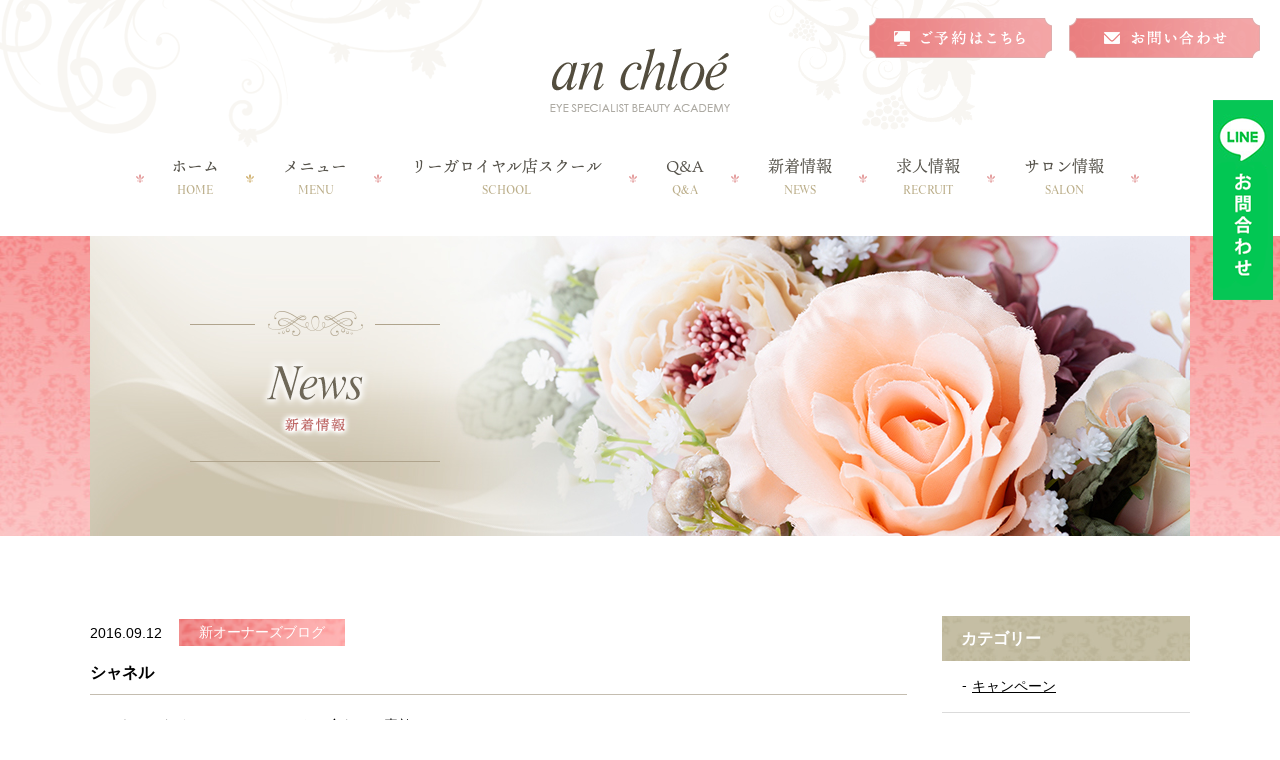

--- FILE ---
content_type: text/html; charset=UTF-8
request_url: https://www.anchloe.com/news/page/58/
body_size: 14430
content:
<!DOCTYPE html>
<html lang="ja"
	prefix="og: https://ogp.me/ns#" >
<head>
  <!-- Google tag (gtag.js) -->
<script async src="https://www.googletagmanager.com/gtag/js?id=G-MPEN9CK7B1"></script>
<script>
  window.dataLayer = window.dataLayer || [];
  function gtag(){dataLayer.push(arguments);}
  gtag('js', new Date());

  gtag('config', 'G-MPEN9CK7B1');
</script>
  <!-- Google Tag Manager -->
<script>(function(w,d,s,l,i){w[l]=w[l]||[];w[l].push({'gtm.start':
new Date().getTime(),event:'gtm.js'});var f=d.getElementsByTagName(s)[0],
j=d.createElement(s),dl=l!='dataLayer'?'&l='+l:'';j.async=true;j.src=
'https://www.googletagmanager.com/gtm.js?id='+i+dl;f.parentNode.insertBefore(j,f);
})(window,document,'script','dataLayer','GTM-WZRZZTD');</script>
<!-- End Google Tag Manager -->
<script>
  (function(d) {
    var config = {
      kitId: 'icw5dtk',
      scriptTimeout: 3000,
      async: true
    },
    h=d.documentElement,t=setTimeout(function(){h.className=h.className.replace(/\bwf-loading\b/g,"")+" wf-inactive";},config.scriptTimeout),tk=d.createElement("script"),f=false,s=d.getElementsByTagName("script")[0],a;h.className+=" wf-loading";tk.src='https://use.typekit.net/'+config.kitId+'.js';tk.async=true;tk.onload=tk.onreadystatechange=function(){a=this.readyState;if(f||a&&a!="complete"&&a!="loaded")return;f=true;clearTimeout(t);try{Typekit.load(config)}catch(e){}};s.parentNode.insertBefore(tk,s)
  })(document);
</script>
<!-- link rel="apple-touch-icon" href="/wp-content/uploads/touch-icon.jpg" sizes="72x72" -->
  <meta name="format-detection" content="telephone=no">
<meta charset="UTF-8">
<meta http-equiv="X-UA-Compatible" content="IE=edge,chrome=1">
<meta name="format-detection" content="telephone=no">
<!-- wp_header -->
<title>新着情報｜アイラッシュ・WAX脱毛のトータルビューティーサロン【anchloe(アンクロエ）】リーガロイヤル店・心斎橋店 - Page 58</title>

		<!-- All in One SEO 4.1.6.2 -->
		<meta name="description" content="アイラッシュ・WAX脱毛のトータルビューティーサロンリーガロイヤル店・心斎橋店【anchloe(アンクロエ）】からのお知らせやお得なキャンペーン情報など随時更新しています。 - Page 58" />
		<meta name="robots" content="noindex, nofollow, max-image-preview:large" />
		<link rel="canonical" href="https://www.anchloe.com/news/" />
		<meta property="og:locale" content="ja_JP" />
		<meta property="og:site_name" content="アンクロエ -" />
		<meta property="og:type" content="article" />
		<meta property="og:title" content="新着情報｜アイラッシュ・WAX脱毛のトータルビューティーサロン【anchloe(アンクロエ）】リーガロイヤル店・心斎橋店 - Page 58" />
		<meta property="og:description" content="アイラッシュ・WAX脱毛のトータルビューティーサロンリーガロイヤル店・心斎橋店【anchloe(アンクロエ）】からのお知らせやお得なキャンペーン情報など随時更新しています。 - Page 58" />
		<meta property="og:url" content="https://www.anchloe.com/news/" />
		<meta property="article:published_time" content="2020-03-23T06:42:03+00:00" />
		<meta property="article:modified_time" content="2020-04-08T05:44:22+00:00" />
		<meta name="twitter:card" content="summary" />
		<meta name="twitter:title" content="新着情報｜アイラッシュ・WAX脱毛のトータルビューティーサロン【anchloe(アンクロエ）】リーガロイヤル店・心斎橋店 - Page 58" />
		<meta name="twitter:description" content="アイラッシュ・WAX脱毛のトータルビューティーサロンリーガロイヤル店・心斎橋店【anchloe(アンクロエ）】からのお知らせやお得なキャンペーン情報など随時更新しています。 - Page 58" />
		<script type="application/ld+json" class="aioseo-schema">
			{"@context":"https:\/\/schema.org","@graph":[{"@type":"WebSite","@id":"https:\/\/www.anchloe.com\/#website","url":"https:\/\/www.anchloe.com\/","name":"\u30a2\u30f3\u30af\u30ed\u30a8","inLanguage":"ja","publisher":{"@id":"https:\/\/www.anchloe.com\/#organization"}},{"@type":"Organization","@id":"https:\/\/www.anchloe.com\/#organization","name":"\u30a2\u30f3\u30af\u30ed\u30a8","url":"https:\/\/www.anchloe.com\/"},{"@type":"BreadcrumbList","@id":"https:\/\/www.anchloe.com\/news\/#breadcrumblist","itemListElement":[{"@type":"ListItem","@id":"https:\/\/www.anchloe.com\/#listItem","position":1,"item":{"@type":"WebPage","@id":"https:\/\/www.anchloe.com\/","name":"Home","description":"anchloe(\u30a2\u30f3\u30af\u30ed\u30a8\uff09\u306f\u30ea\u30fc\u30ac\u30ed\u30a4\u30e4\u30eb\u30db\u30c6\u30eb\u5927\u962a\u5185\u3001\u5fc3\u658e\u6a4b\u99c5\u5f92\u6b693\u5206\u306b\u3042\u308b\u30c8\u30fc\u30bf\u30eb\u30d3\u30e5\u30fc\u30c6\u30a3\u30fc\u30b5\u30ed\u30f3\u3067\u3059\u3002\u56fd\u969b\u30a2\u30a4\u30e9\u30c3\u30b7\u30e5\u5354\u4f1a\u516c\u8a8d\u306eanchloe(\u30a2\u30f3\u30af\u30ed\u30a8)\u3001\u30b9\u30af\u30fc\u30eb\u3001\u30a2\u30a4\u30e9\u30c3\u30b7\u30e5\u3001WAX\u8131\u6bdb\u3001\u307e\u3064\u6bdb\u30d1\u30fc\u30de - Page 58","url":"https:\/\/www.anchloe.com\/"},"nextItem":"https:\/\/www.anchloe.com\/news\/#listItem"},{"@type":"ListItem","@id":"https:\/\/www.anchloe.com\/news\/#listItem","position":2,"item":{"@type":"WebPage","@id":"https:\/\/www.anchloe.com\/news\/","name":"\u65b0\u7740\u60c5\u5831","description":"\u30a2\u30a4\u30e9\u30c3\u30b7\u30e5\u30fbWAX\u8131\u6bdb\u306e\u30c8\u30fc\u30bf\u30eb\u30d3\u30e5\u30fc\u30c6\u30a3\u30fc\u30b5\u30ed\u30f3\u30ea\u30fc\u30ac\u30ed\u30a4\u30e4\u30eb\u5e97\u30fb\u5fc3\u658e\u6a4b\u5e97\u3010anchloe(\u30a2\u30f3\u30af\u30ed\u30a8\uff09\u3011\u304b\u3089\u306e\u304a\u77e5\u3089\u305b\u3084\u304a\u5f97\u306a\u30ad\u30e3\u30f3\u30da\u30fc\u30f3\u60c5\u5831\u306a\u3069\u968f\u6642\u66f4\u65b0\u3057\u3066\u3044\u307e\u3059\u3002 - Page 58","url":"https:\/\/www.anchloe.com\/news\/"},"previousItem":"https:\/\/www.anchloe.com\/#listItem"}]},{"@type":"WebPage","@id":"https:\/\/www.anchloe.com\/news\/#webpage","url":"https:\/\/www.anchloe.com\/news\/","name":"\u65b0\u7740\u60c5\u5831\uff5c\u30a2\u30a4\u30e9\u30c3\u30b7\u30e5\u30fbWAX\u8131\u6bdb\u306e\u30c8\u30fc\u30bf\u30eb\u30d3\u30e5\u30fc\u30c6\u30a3\u30fc\u30b5\u30ed\u30f3\u3010anchloe(\u30a2\u30f3\u30af\u30ed\u30a8\uff09\u3011\u30ea\u30fc\u30ac\u30ed\u30a4\u30e4\u30eb\u5e97\u30fb\u5fc3\u658e\u6a4b\u5e97 - Page 58","description":"\u30a2\u30a4\u30e9\u30c3\u30b7\u30e5\u30fbWAX\u8131\u6bdb\u306e\u30c8\u30fc\u30bf\u30eb\u30d3\u30e5\u30fc\u30c6\u30a3\u30fc\u30b5\u30ed\u30f3\u30ea\u30fc\u30ac\u30ed\u30a4\u30e4\u30eb\u5e97\u30fb\u5fc3\u658e\u6a4b\u5e97\u3010anchloe(\u30a2\u30f3\u30af\u30ed\u30a8\uff09\u3011\u304b\u3089\u306e\u304a\u77e5\u3089\u305b\u3084\u304a\u5f97\u306a\u30ad\u30e3\u30f3\u30da\u30fc\u30f3\u60c5\u5831\u306a\u3069\u968f\u6642\u66f4\u65b0\u3057\u3066\u3044\u307e\u3059\u3002 - Page 58","inLanguage":"ja","isPartOf":{"@id":"https:\/\/www.anchloe.com\/#website"},"breadcrumb":{"@id":"https:\/\/www.anchloe.com\/news\/#breadcrumblist"},"datePublished":"2020-03-23T06:42:03+09:00","dateModified":"2020-04-08T05:44:22+09:00"}]}
		</script>
		<!-- All in One SEO -->

<link rel='dns-prefetch' href='//cdnjs.cloudflare.com' />
<link rel='dns-prefetch' href='//fonts.googleapis.com' />
<link rel='dns-prefetch' href='//s.w.org' />
		<script type="text/javascript">
			window._wpemojiSettings = {"baseUrl":"https:\/\/s.w.org\/images\/core\/emoji\/13.1.0\/72x72\/","ext":".png","svgUrl":"https:\/\/s.w.org\/images\/core\/emoji\/13.1.0\/svg\/","svgExt":".svg","source":{"concatemoji":"https:\/\/www.anchloe.com\/wp-includes\/js\/wp-emoji-release.min.js?ver=5.8.3"}};
			!function(e,a,t){var n,r,o,i=a.createElement("canvas"),p=i.getContext&&i.getContext("2d");function s(e,t){var a=String.fromCharCode;p.clearRect(0,0,i.width,i.height),p.fillText(a.apply(this,e),0,0);e=i.toDataURL();return p.clearRect(0,0,i.width,i.height),p.fillText(a.apply(this,t),0,0),e===i.toDataURL()}function c(e){var t=a.createElement("script");t.src=e,t.defer=t.type="text/javascript",a.getElementsByTagName("head")[0].appendChild(t)}for(o=Array("flag","emoji"),t.supports={everything:!0,everythingExceptFlag:!0},r=0;r<o.length;r++)t.supports[o[r]]=function(e){if(!p||!p.fillText)return!1;switch(p.textBaseline="top",p.font="600 32px Arial",e){case"flag":return s([127987,65039,8205,9895,65039],[127987,65039,8203,9895,65039])?!1:!s([55356,56826,55356,56819],[55356,56826,8203,55356,56819])&&!s([55356,57332,56128,56423,56128,56418,56128,56421,56128,56430,56128,56423,56128,56447],[55356,57332,8203,56128,56423,8203,56128,56418,8203,56128,56421,8203,56128,56430,8203,56128,56423,8203,56128,56447]);case"emoji":return!s([10084,65039,8205,55357,56613],[10084,65039,8203,55357,56613])}return!1}(o[r]),t.supports.everything=t.supports.everything&&t.supports[o[r]],"flag"!==o[r]&&(t.supports.everythingExceptFlag=t.supports.everythingExceptFlag&&t.supports[o[r]]);t.supports.everythingExceptFlag=t.supports.everythingExceptFlag&&!t.supports.flag,t.DOMReady=!1,t.readyCallback=function(){t.DOMReady=!0},t.supports.everything||(n=function(){t.readyCallback()},a.addEventListener?(a.addEventListener("DOMContentLoaded",n,!1),e.addEventListener("load",n,!1)):(e.attachEvent("onload",n),a.attachEvent("onreadystatechange",function(){"complete"===a.readyState&&t.readyCallback()})),(n=t.source||{}).concatemoji?c(n.concatemoji):n.wpemoji&&n.twemoji&&(c(n.twemoji),c(n.wpemoji)))}(window,document,window._wpemojiSettings);
		</script>
		<style type="text/css">
img.wp-smiley,
img.emoji {
	display: inline !important;
	border: none !important;
	box-shadow: none !important;
	height: 1em !important;
	width: 1em !important;
	margin: 0 .07em !important;
	vertical-align: -0.1em !important;
	background: none !important;
	padding: 0 !important;
}
</style>
	<link rel='stylesheet' id='themify-common-css'  href='https://www.anchloe.com/wp-content/themes/basic/themify/css/themify.common.css?ver=5.8.3' type='text/css' media='all' />
<meta name="themify-framework-css" content="themify-framework-css" id="themify-framework-css">
<meta name="builder-styles-css" content="" id="builder-styles-css">
<link rel='stylesheet' id='wp-block-library-css'  href='https://www.anchloe.com/wp-includes/css/dist/block-library/style.min.css?ver=5.8.3' type='text/css' media='all' />
<link rel='stylesheet' id='contact-form-7-css'  href='https://www.anchloe.com/wp-content/plugins/contact-form-7/includes/css/styles.css?ver=5.1.7' type='text/css' media='all' />
<link rel='stylesheet' id='parent-style-css'  href='https://www.anchloe.com/wp-content/themes/basic/style.css?ver=5.8.3' type='text/css' media='all' />
<link rel='stylesheet' id='jquery.responsive-nav-css'  href='https://www.anchloe.com/wp-content/themes/basic-child/css/jquery.responsive-nav.css?ver=5.8.3' type='text/css' media='all' />
<link rel='stylesheet' id='slider-pro-css'  href='https://www.anchloe.com/wp-content/themes/basic-child/css/slider-pro.css?ver=5.8.3' type='text/css' media='all' />
<link rel='stylesheet' id='fatNav-css'  href='https://www.anchloe.com/wp-content/themes/basic-child/css/jquery.fatNav.css?ver=5.8.3' type='text/css' media='all' />
<link rel='stylesheet' id='moto_style-css'  href='https://www.anchloe.com/wp-content/themes/basic-child/css/moto_style.css?ver=5.8.3' type='text/css' media='all' />
<link rel='stylesheet' id='temify_customcss-css'  href='https://www.anchloe.com/wp-content/themes/basic-child/css/temify_custom.css?ver=5.8.3' type='text/css' media='all' />
<link rel='stylesheet' id='theme-style-css'  href='https://www.anchloe.com/wp-content/themes/basic/style.css?ver=5.8.3' type='text/css' media='all' />
<link rel='stylesheet' id='vt_custom-css'  href='https://www.anchloe.com/wp-content/themes/basic-child/vt_custom.css?ver=5.8.3' type='text/css' media='all' />
<link rel='stylesheet' id='normalize-style-css'  href='https://www.anchloe.com/wp-content/themes/basic-child/css/normalize.css?ver=5.8.3' type='text/css' media='all' />
<link rel='stylesheet' id='foundation-style-css'  href='https://www.anchloe.com/wp-content/themes/basic-child/css/foundation.min.css?ver=5.8.3' type='text/css' media='all' />
<link rel='stylesheet' id='font-awesome-css'  href='https://www.anchloe.com/wp-content/themes/basic-child/css/font-awesome.min.css?ver=5.8.3' type='text/css' media='all' />
<link rel='stylesheet' id='themify-media-queries-css'  href='https://www.anchloe.com/wp-content/themes/basic/media-queries.css?ver=5.8.3' type='text/css' media='all' />
<link rel='stylesheet' id='theme-style-child-css'  href='https://www.anchloe.com/wp-content/themes/basic-child/style.css?ver=5.8.3' type='text/css' media='all' />
<link rel='stylesheet' id='themify-customize-css'  href='https://www.anchloe.com/wp-content/uploads/themify-customizer.css?ver=20.03.09.11.55.22' type='text/css' media='all' />
<link rel='stylesheet' id='themify-google-fonts-css'  href='https://fonts.googleapis.com/css?family=Old+Standard+TT%3A400%2C400italic%2C700&#038;subset=latin&#038;ver=5.8.3' type='text/css' media='all' />
<script type='text/javascript' src='https://www.anchloe.com/wp-includes/js/jquery/jquery.min.js?ver=3.6.0' id='jquery-core-js'></script>
<script type='text/javascript' src='https://www.anchloe.com/wp-includes/js/jquery/jquery-migrate.min.js?ver=3.3.2' id='jquery-migrate-js'></script>
<script type='text/javascript' src='//cdnjs.cloudflare.com/ajax/libs/jquery-easing/1.4.1/jquery.easing.min.js?ver=5.8.3' id='jquery-easing-js'></script>
<script language="JavaScript">
jQuery (document).ready( function () {
jQuery ('a[href^=http]').not('[href*="'+location.hostname+'"]').attr({target: '_blank', rel: 'noopener noreferrer'});
})
</script>



<link href="https://www.anchloe.com/wp-content/uploads/favicon.png" rel="shortcut icon" /> 

	<script type="text/javascript">
		var tf_mobile_menu_trigger_point = 1024;
	</script>
<meta name="viewport" content="width=device-width, initial-scale=1">
	<!--アンカーリンク自動生成-->
	<script type="text/javascript">

(function($){
    $(function(){
        var anchor = $('.anchor_load'); //アンカーリンクを設置する要素
        var title = $('.anchor .module-title'); //アンカーの対象となる見出し要素
         
        //変数初期化
        anctext = '';
         
        $.each(title,function(key,value){
            //ID名を定義
            var id = 'anc' + key; //anc01,anc02....となる
             
            //それぞれのタイトルにIDを振る
            $(this).attr('id',id);
             
            //アンカーリンク用のテキストを定義
            anctext += '<li><a href="#' + id + '">' + $(this).text() + '</a></li>';
        });
         
        //上記で定義したアンカーリンクを設置する要素内に突っ込む
        anchor.empty().append('<ul>' + anctext + '</ul>');
         
    });
})(jQuery);


</script><script src="https://ajaxzip3.github.io/ajaxzip3.js" charset="UTF-8"></script>
<script src="https://www.anchloe.com/wp-content/themes/basic-child/js/pc.js" charset="UTF-8"></script>
  

  
<script type="text/javascript" charset="utf-8">
  
jQuery(document).ready(function($){
$('#slider1').sliderPro({
	width: '100%',
	//height: '480px',
	//aspectRatio: 1.5,//縦横比の設定
	//imageScaleMode: 'cover',
	//fade: true,
	arrows: true,//矢印の有無
	buttons: true,//ページャーの有無
	autoplay: true,//自動スライドか否か
	loop: true,//ループ再生か否か
	visibleSize: '100%',//前後のスライドを表示(?)
	forceSize: 'fullWindow'//幅いっぱいに表示
});
  
document.addEventListener( 'wpcf7mailsent', function( event ) {
    ga('send', 'event', 'Contact Form', 'submit');
}, false );
  



});
</script>

</head>

<body class="paged page-template-default page page-id-3685 paged-58 page-paged-58 themify-fw-3-5-8 basic-1-8-8 skin-default webkit not-ie default_width sidebar1 no-home no-touch themify_lightboxed_images builder-parallax-scrolling-active">
<!-- Google Tag Manager (noscript) -->
<noscript><iframe src="https://www.googletagmanager.com/ns.html?id=GTM-WZRZZTD"
height="0" width="0" style="display:none;visibility:hidden"></iframe></noscript>
<!-- End Google Tag Manager (noscript) -->

<script type="text/javascript" charset="utf-8">

(function($){

	// 従来のブラウザなどで100vhが使えない場合に利用予定
    /*var h = $(window).height();
    console.log(h);*/

    //コンテンツのローディングが完了したらローディング画面をフェードアウト
    $(window).load(function(){
    	$('#loading-bg').delay(300)/*.addClass('slu')*/.fadeOut(700);
    });

    //10秒後、ロード完了しないようならローディング画面を削除する。
    //また、10秒経過でローディング画面を削除する。
    var stopload = function(){
    	var lb = $('#loading-bg');
    	if(lb.css('display') != 'none'){
    		$('#loading-bg').delay(300).fadeOut(700);
    		lb.remove();
    	}else{
    		lb.remove();
    	}
    }
    setTimeout(stopload, 10000);

})(jQuery);


</script>

<style type="text/css">
	/* ローディング画面のスタイル　色の変更などは直接ここを改変する */
	#loading-bg{ position: fixed; top: 0; left: 0; z-index: 10000; background: rgba(255,255,255,1); width: 100%; height: 100vh; display: -webkit-flex; display: flex; justify-content: center; align-items: center; text-align: center; }
	
  /*#background-strech{ height: 100%; width: 100%; background: url(https://www.anchloe.com/wp-content/uploads/test_load.jpg) top center no-repeat,black;
		background-size: 100%;
		background-blend-mode: luminosity;
		-webkit-transform: scale(1);
		   -moz-transform: scale(1);
		    -ms-transform: scale(1);
		     -o-transform: scale(1);
		        transform: scale(1);
		transition: transform .7s linear;
	}*/
	/*.slu #background-strech{
		-webkit-transform: scale(1.2);
		   -moz-transform: scale(1.2);
		    -ms-transform: scale(1.2);
		     -o-transform: scale(1.2);
		        transform: scale(1.2);
	}*/

	/* なんちゃってロードアニメーション　単にくるくる回ってるだけ */
	#loading-icon #site-logo::after{
		content: "";
		display: block;
		width: 22%;
		margin: 0 auto;
		border-bottom: 3px double gray;
		animation: loopani 1s infinite ease;
	}
	@-webkit-keyframes loopani{
		0%{opacity: .2; transform: rotateZ(0deg);}
		50%{opacity: 1}
		100%{opacity: .2; transform: rotateZ(360deg);}
	}
	@keyframes loopani{
		0%{opacity: .2; transform: rotateZ(0deg);}
		50%{opacity: 1}
		100%{opacity: .2; transform: rotateZ(360deg);}
	}
</style>

<div id="loading-bg">
	<!-- div id="background-strech"></div -->
     <div id="loading-icon">
        <div id="site-logo"><a href="https://www.anchloe.com" title="アンクロエ"><img src="https://www.anchloe.com/wp-content/uploads/logo.png" alt="アンクロエ" title="アンクロエ" /></a></div>    </div>
</div>
<script type="text/javascript">
	function themifyMobileMenuTrigger(e) {
		if( document.body.clientWidth > 0 && document.body.clientWidth <= tf_mobile_menu_trigger_point ) {
			document.body.classList.add( 'mobile_menu_active' );
		} else {
			document.body.classList.remove( 'mobile_menu_active' );
		}
	}
	themifyMobileMenuTrigger();
	document.addEventListener( 'DOMContentLoaded', function () {
		jQuery( window ).on('tfsmartresize.tf_mobile_menu', themifyMobileMenuTrigger );
	}, false );
</script>
<div id="pagewrap" class="hfeed site">
<div id="responsive-btn">MENU</div>
	<div id="headerwrap">

				<header id="header" class="" itemscope="itemscope" itemtype="https://schema.org/WPHeader">
        			<hgroup>
				<div id="site-logo"><a href="https://www.anchloe.com" title="アンクロエ"><img src="https://www.anchloe.com/wp-content/uploads/logo.png" alt="アンクロエ" title="アンクロエ" /></a></div>
							
			</hgroup>

			
			<div class="social-widget">
				
							</div>
			<!-- /.social-widget -->
		<!-- hook content: themify_header_end --><script type="text/javascript">
                            if(!document.getElementById( "builder-styles" ) && document.getElementById( "builder-styles-css" ) ) document.getElementById( "builder-styles-css" ).insertAdjacentHTML( "beforebegin", "<link id='builder-styles' rel='stylesheet' href='https://www.anchloe.com/wp-content/themes/basic/themify/themify-builder/css/themify-builder-style.css?ver=3.5.8' type='text/css' />" );
                        </script>	<link type="text/css" rel="stylesheet" href="https://www.anchloe.com/wp-content/uploads/themify-css/themify-builder-3318-generated.css?ver=1589942343" />
	<style>
	.themify_builder.not_editable_builder .module_column {
		outline: initial !important;
	}
	.themify_builder_active:not(.tb-preview-only) .themify_builder:not(.not_editable_builder) .module_subrow {
		margin:0px;
	}
</style>
<div class="themify_builder_content themify_builder_content-3318 themify_builder not_editable_builder">
	
	
		<!-- module_row -->
			<div  class="themify_builder_row module_row clearfix content_header repeat module_row_0 themify_builder_3318_row module_row_3318-0">
				                                <div class="row_inner " >

                                    
		<div  class="tb-column col-full first module_column tb_3318_column module_column_0 module_column_3318-0-0" >
                                                                <div class="tb-column-inner">
                            		<div class="themify_builder_sub_row module_subrow clearfix sub_row_0-0-0">
		                    <div class="subrow_inner " >
                                       <div  class="col2-1 sub_column module_column first sub_column_post_3318 sub_column_0-0-0-0"> 
                                                              <div class="tb-column-inner">
                            

    <!-- module image -->
    <div  id="image-3318-sub_row_0-0-0-0-0" class="module module-image image-3318-sub_row_0-0-0-0-0  image-center  ">

        
        <div class="image-wrap">
                            <a href="?page_id=2571#info"
                                      >
                                           <img loading="lazy" src="https://www.anchloe.com/wp-content/uploads/h_btn_1.png" alt="" width="" height="" class="">                </a>
            
                        </div>
            <!-- /image-wrap -->
        
        
            </div>
    <!-- /module image -->

                        </div>
                                   </div>
		               <div  class="col2-1 sub_column module_column last sub_column_post_3318 sub_column_0-0-0-1"> 
                                                              <div class="tb-column-inner">
                            

    <!-- module image -->
    <div  id="image-3318-sub_row_0-0-0-1-0" class="module module-image image-3318-sub_row_0-0-0-1-0  image-center  ">

        
        <div class="image-wrap">
                            <a href="?page_id=2719"
                                      >
                                           <img loading="lazy" src="https://www.anchloe.com/wp-content/uploads/h_btn_2.png" alt="" width="" height="" class="">                </a>
            
                        </div>
            <!-- /image-wrap -->
        
        
            </div>
    <!-- /module image -->

                        </div>
                                   </div>
		                    </div>
                </div><!-- /themify_builder_sub_row -->
                                        </div>
                    		</div>
		<!-- /.tb-column -->
		
		
                                </div>
                                <!-- /row_inner -->
                        </div>
                        <!-- /module_row -->
		

</div><!-- /hook content: themify_header_end -->		</header>
    <div class="pagewidth navwrap">
    <!--
    <input id="navSw" type="checkbox" value="off">
    <label id="ham" for="navSw"><span class="ham-lines"><span></span></span><span>MENU</span></label> -->
    <nav id="global-nav" itemscope="itemscope" itemtype="https://schema.org/SiteNavigationElement">
				<ul id="main-nav" class="main-nav menu-name-globalnav"><li id="menu-item-2699" class="menu-item menu-item-type-post_type menu-item-object-page menu-item-home menu-item-2699"><a title="home" href="https://www.anchloe.com/">ホーム</a></li>
<li id="menu-item-3300" class="menu-item menu-item-type-custom menu-item-object-custom menu-item-has-children menu-item-3300"><a title="menu" href="#">メニュー</a>
<ul class="sub-menu">
	<li id="menu-item-12732" class="menu-item menu-item-type-custom menu-item-object-custom menu-item-12732"><a href="https://beauty.hotpepper.jp/CSP/kr/reserve/?storeId=H000316614">心斎橋店</a></li>
</ul>
</li>
<li id="menu-item-13300" class="menu-item menu-item-type-custom menu-item-object-custom menu-item-has-children menu-item-13300"><a title="SCHOOL" href="#">リーガロイヤル店スクール</a>
<ul class="sub-menu">
	<li id="menu-item-13304" class="menu-item menu-item-type-post_type menu-item-object-page menu-item-13304"><a href="https://www.anchloe.com/license/">美容師免許をお持ちの方</a></li>
	<li id="menu-item-13305" class="menu-item menu-item-type-post_type menu-item-object-page menu-item-13305"><a href="https://www.anchloe.com/nolicense/">美容師免許をお持ちではない方</a></li>
	<li id="menu-item-13302" class="menu-item menu-item-type-post_type menu-item-object-page menu-item-13302"><a href="https://www.anchloe.com/wax-school-menu/">WAX脱毛初心者コース</a></li>
	<li id="menu-item-13303" class="menu-item menu-item-type-post_type menu-item-object-page menu-item-13303"><a href="https://www.anchloe.com/wax-school-menu-2/">WAX脱毛商材切り替えコース</a></li>
	<li id="menu-item-13301" class="menu-item menu-item-type-post_type menu-item-object-page menu-item-13301"><a href="https://www.anchloe.com/wax-school-menu-3/">IEA WAX脱毛認定講師コース</a></li>
	<li id="menu-item-13306" class="menu-item menu-item-type-post_type menu-item-object-page menu-item-13306"><a href="https://www.anchloe.com/koishi/">講師一覧</a></li>
	<li id="menu-item-13307" class="menu-item menu-item-type-post_type menu-item-object-page menu-item-13307"><a href="https://www.anchloe.com/flow/">受講までの流れ</a></li>
	<li id="menu-item-13308" class="menu-item menu-item-type-post_type menu-item-object-page menu-item-13308"><a href="https://www.anchloe.com/point/">スクールについて</a></li>
	<li id="menu-item-13309" class="menu-item menu-item-type-post_type menu-item-object-page menu-item-13309"><a href="https://www.anchloe.com/voice/">受講生の声</a></li>
</ul>
</li>
<li id="menu-item-3468" class="menu-item menu-item-type-post_type menu-item-object-page menu-item-3468"><a title="Q&#038;A" href="https://www.anchloe.com/qa/">Q&#038;A</a></li>
<li id="menu-item-3689" class="menu-item menu-item-type-post_type menu-item-object-page current-menu-item page_item page-item-3685 current_page_item menu-item-3689"><a title="news" href="https://www.anchloe.com/news/" aria-current="page">新着情報</a></li>
<li id="menu-item-3310" class="menu-item menu-item-type-custom menu-item-object-custom menu-item-3310"><a title="recruit" href="https://work.salonboard.com/kr/slnH000316614/">求人情報</a></li>
<li id="menu-item-3311" class="menu-item menu-item-type-custom menu-item-object-custom menu-item-3311"><a title="salon" href="?page_id=2571#info">サロン情報</a></li>
<li id="menu-item-12772" class="hed-off menu-item menu-item-type-post_type menu-item-object-page menu-item-12772"><a href="https://www.anchloe.com/contact/">お問い合わせ</a></li>
</ul>				<!-- /#main-nav -->
			</nav>
    </div>
		<!-- /#header -->
        
	</div>
	<!-- /#headerwrap -->

<div id="main" class="photo"><div style="background-image:url(https://www.anchloe.com/wp-content/uploads/main_news.jpg);" ><img class="no-slider-img" src="https://www.anchloe.com/wp-content/uploads/text_news.png"/></div></div>
<div class="bodywrap">

	<div id="body" class="clearfix">
    

<!-- layout-container -->
<div id="layout" class="pagewidth clearfix">

		<!-- content -->
	<div id="content" class="clearfix">
    	
		
							<div id="page-3685" class="type-page">

			<!-- page-title -->
						<!-- /page-title -->

			<div class="page-content entry-content">

				
				<div id="themify_builder_content-3685" data-postid="3685" class="themify_builder_content themify_builder_content-3685 themify_builder">

    	
		<!-- module_row -->
			<div  class="themify_builder_row module_row clearfix module_row_0 themify_builder_3685_row module_row_3685-0">
				                                <div class="row_inner " >

                                    
		<div  class="tb-column col-full first module_column tb_3685_column module_column_0 module_column_3685-0-0" >
                                                                <div class="tb-column-inner">
                            

    <!-- module post -->
    <div  id="post-3685-0-0-0" class="module module-post post-3685-0-0-0 post_news">
                <div class="builder-posts-wrap clearfix loops-wrapper  list-post">
            


<article id="post-11185" class="post clearfix cat-1 post-11185 type-post status-publish format-standard hentry category-owner_blog_old has-post-title has-post-date has-post-category has-post-tag has-post-comment has-post-author ">
	
	

	
	<div class="post-content">

					<time datetime="2016-09-12" class="post-date entry-date updated">2016.09.12</time>

		
												<h1 class="post-title entry-title"><a href="https://www.anchloe.com/archive/11185/" title="シャネル">シャネル</a></h1>
								
					<p class="post-meta entry-meta">

				<span class="post-author"><span class="author vcard"><a class="url fn n" href="https://www.anchloe.com/archive/author/webadmin/" rel="author">webadmin</a></span></span>
				<span class="post-category"><a href="https://www.anchloe.com/archive/category/owner_blog_old/" rel="category tag">新オーナーズブログ</a></span>
											</p>
		
		<div class="entry-content">

		
			<p>シャネルのタイ(^^) ミニのスカートに合わせて素敵に…</p>

			
		
		</div><!-- /.entry-content -->

		
	</div>
	<!-- /.post-content -->

	
	
</article>
<!-- /.post -->



<article id="post-11181" class="post clearfix cat-1 post-11181 type-post status-publish format-standard hentry category-owner_blog_old has-post-title has-post-date has-post-category has-post-tag has-post-comment has-post-author ">
	
	

	
	<div class="post-content">

					<time datetime="2016-09-12" class="post-date entry-date updated">2016.09.12</time>

		
												<h1 class="post-title entry-title"><a href="https://www.anchloe.com/archive/11181/" title="打ち合わせ合間に">打ち合わせ合間に</a></h1>
								
					<p class="post-meta entry-meta">

				<span class="post-author"><span class="author vcard"><a class="url fn n" href="https://www.anchloe.com/archive/author/webadmin/" rel="author">webadmin</a></span></span>
				<span class="post-category"><a href="https://www.anchloe.com/archive/category/owner_blog_old/" rel="category tag">新オーナーズブログ</a></span>
											</p>
		
		<div class="entry-content">

		
			<p>9月に入りそろそろお仕事再開！ と言ってもどちらも私がいなくても きちんとして頂いていて、なんといってもホウレンソウが凄い&#x2757;&#xfe0f;(^_^)v 大阪の方はマネージャーをはじめス<a href="https://www.anchloe.com/archive/11181/">[MORE]</a></p>

			
		
		</div><!-- /.entry-content -->

		
	</div>
	<!-- /.post-content -->

	
	
</article>
<!-- /.post -->



<article id="post-11175" class="post clearfix cat-1 post-11175 type-post status-publish format-standard hentry category-owner_blog_old has-post-title has-post-date has-post-category has-post-tag has-post-comment has-post-author ">
	
	

	
	<div class="post-content">

					<time datetime="2016-09-04" class="post-date entry-date updated">2016.09.04</time>

		
												<h1 class="post-title entry-title"><a href="https://www.anchloe.com/archive/11175/" title="スムージー">スムージー</a></h1>
								
					<p class="post-meta entry-meta">

				<span class="post-author"><span class="author vcard"><a class="url fn n" href="https://www.anchloe.com/archive/author/webadmin/" rel="author">webadmin</a></span></span>
				<span class="post-category"><a href="https://www.anchloe.com/archive/category/owner_blog_old/" rel="category tag">新オーナーズブログ</a></span>
											</p>
		
		<div class="entry-content">

		
			<p>暑くて朝から食欲がなく、スムージーを。 モロヘイヤ、小松菜、キーウイ、パイン バナナ、人参、豆乳、かなりの美味しさ。(^^)</p>

			
		
		</div><!-- /.entry-content -->

		
	</div>
	<!-- /.post-content -->

	
	
</article>
<!-- /.post -->



<article id="post-11172" class="post clearfix cat-1 post-11172 type-post status-publish format-standard hentry category-owner_blog_old has-post-title has-post-date has-post-category has-post-tag has-post-comment has-post-author ">
	
	

	
	<div class="post-content">

					<time datetime="2016-09-04" class="post-date entry-date updated">2016.09.04</time>

		
												<h1 class="post-title entry-title"><a href="https://www.anchloe.com/archive/11172/" title="暑い">暑い</a></h1>
								
					<p class="post-meta entry-meta">

				<span class="post-author"><span class="author vcard"><a class="url fn n" href="https://www.anchloe.com/archive/author/webadmin/" rel="author">webadmin</a></span></span>
				<span class="post-category"><a href="https://www.anchloe.com/archive/category/owner_blog_old/" rel="category tag">新オーナーズブログ</a></span>
											</p>
		
		<div class="entry-content">

		
			<p>高タンパク、低カロリーのスズキ。 お野菜たっぷりで頂きました(^_^)v</p>

			
		
		</div><!-- /.entry-content -->

		
	</div>
	<!-- /.post-content -->

	
	
</article>
<!-- /.post -->



<article id="post-11169" class="post clearfix cat-1 post-11169 type-post status-publish format-standard hentry category-owner_blog_old has-post-title has-post-date has-post-category has-post-tag has-post-comment has-post-author ">
	
	

	
	<div class="post-content">

					<time datetime="2016-09-04" class="post-date entry-date updated">2016.09.04</time>

		
												<h1 class="post-title entry-title"><a href="https://www.anchloe.com/archive/11169/" title="お食事会">お食事会</a></h1>
								
					<p class="post-meta entry-meta">

				<span class="post-author"><span class="author vcard"><a class="url fn n" href="https://www.anchloe.com/archive/author/webadmin/" rel="author">webadmin</a></span></span>
				<span class="post-category"><a href="https://www.anchloe.com/archive/category/owner_blog_old/" rel="category tag">新オーナーズブログ</a></span>
											</p>
		
		<div class="entry-content">

		
			<p>1日にサロンのスタッフ達とお食事会へ。 毎日頑張って頂きありがたいなぁ… マネージャーに全て任せることが出来 皆仲良くて…とても楽しい時間を(^^) 来月も楽しみ(^_^)v</p>

			
		
		</div><!-- /.entry-content -->

		
	</div>
	<!-- /.post-content -->

	
	
</article>
<!-- /.post -->



<article id="post-11166" class="post clearfix cat-1 post-11166 type-post status-publish format-standard hentry category-owner_blog_old has-post-title has-post-date has-post-category has-post-tag has-post-comment has-post-author ">
	
	

	
	<div class="post-content">

					<time datetime="2016-09-04" class="post-date entry-date updated">2016.09.04</time>

		
												<h1 class="post-title entry-title"><a href="https://www.anchloe.com/archive/11166/" title="9月ですね。">9月ですね。</a></h1>
								
					<p class="post-meta entry-meta">

				<span class="post-author"><span class="author vcard"><a class="url fn n" href="https://www.anchloe.com/archive/author/webadmin/" rel="author">webadmin</a></span></span>
				<span class="post-category"><a href="https://www.anchloe.com/archive/category/owner_blog_old/" rel="category tag">新オーナーズブログ</a></span>
											</p>
		
		<div class="entry-content">

		
			<p>今日は協会認定講師試験の為、久しぶりにリーガへ。 理事長としてお話しをさせて頂き あとは本部認定講師にお任せして 学科のお勉強と実技試験を。 サロンに入っていらっしゃるので 技術はかなりお上手でした。<a href="https://www.anchloe.com/archive/11166/">[MORE]</a></p>

			
		
		</div><!-- /.entry-content -->

		
	</div>
	<!-- /.post-content -->

	
	
</article>
<!-- /.post -->
        </div><!-- .builder-posts-wrap -->
                    <div class="pagenav clearfix"><a href="https://www.anchloe.com/news/" title="&laquo;" class="number">&laquo;</a><a href="https://www.anchloe.com/news/page/57/" >&lt;</a> <a href="https://www.anchloe.com/news/page/56/" class="number">56</a>  <a href="https://www.anchloe.com/news/page/57/" class="number">57</a>  <span class="number current">58</span>  <a href="https://www.anchloe.com/news/page/59/" class="number">59</a>  <a href="https://www.anchloe.com/news/page/60/" class="number">60</a> <a href="https://www.anchloe.com/news/page/63/" title="&raquo;" class="number">&raquo;</a></div>                    </div>
    <!-- /module post -->
    
                        </div>
                    		</div>
		<!-- /.tb-column -->
		
		
                                </div>
                                <!-- /row_inner -->
                        </div>
                        <!-- /module_row -->
		</div>
<!-- /themify_builder_content -->
				
				
				<!-- comments -->
								<!-- /comments -->

			</div>
			<!-- /.post-content -->

			</div><!-- /.type-page -->
		
		
		
			</div>
	<!-- /content -->
    
	
<aside id="sidebar" itemscope="itemscope" itemtype="https://schema.org/WPSidebar">
	    
	<div id="themify-list-categories-2" class="widget list-categories"><h4 class="widgettitle">カテゴリー</h4><ul class="categories-list">	<li class="cat-item cat-item-6"><a href="https://www.anchloe.com/archive/category/campaign/">キャンペーン</a>
</li>
	<li class="cat-item cat-item-5"><a href="https://www.anchloe.com/archive/category/salon/">サロン</a>
</li>
	<li class="cat-item cat-item-4"><a href="https://www.anchloe.com/archive/category/school/">スクール</a>
</li>
	<li class="cat-item cat-item-1"><a href="https://www.anchloe.com/archive/category/owner_blog_old/">新オーナーズブログ</a>
</li>
</ul></div>    
	</aside>
<!-- /#sidebar -->


	

</div>
<!-- /layout-container -->


	    </div>
	<!-- /body -->
	</div>
	<!-- /bodywrap -->
		
	<div id="footerwrap">
    
    	<!-- hook content: themify_footer_before -->	<link type="text/css" rel="stylesheet" href="https://www.anchloe.com/wp-content/uploads/themify-css/themify-builder-3483-generated.css?ver=1744080428" />
	<style>
	.themify_builder.not_editable_builder .module_column {
		outline: initial !important;
	}
	.themify_builder_active:not(.tb-preview-only) .themify_builder:not(.not_editable_builder) .module_subrow {
		margin:0px;
	}
</style>
<div class="themify_builder_content themify_builder_content-3483 themify_builder not_editable_builder">
	
	
		<!-- module_row -->
			<div  class="themify_builder_row module_row clearfix bg_link_home_1 position_row_static_1 repeat module_row_0 themify_builder_3483_row module_row_3483-0">
				                                <div class="row_inner " >

                                    
		<div  class="tb-column col-full first module_column tb_3483_column module_column_0 module_column_3483-0-0" >
                                                                <div class="tb-column-inner">
                            

    <!-- module buttons -->
    <div  id="buttons-3483-0-0-0" class="module module-buttons buttons-3483-0-0-0 btn_row_1 ">

        
        <div class="module-buttons normal rounded">
            				<div class="module-buttons-item  buttons-horizontal">
					<a href="https://www.art-matsuge.com/" class="ui builder_button" ><span></span></a>                </div>
                    </div>
    </div>
    <!-- /module buttons -->

		<div class="themify_builder_sub_row module_subrow clearfix repeat box_link_1_home sub_row_0-0-1">
		                    <div class="subrow_inner col_align_middle" >
                                       <div  class="col2-1 sub_column module_column first sub_column_post_3483 sub_column_0-0-1-0"> 
                                                              <div class="tb-column-inner">
                            

    <!-- module image -->
    <div  id="image-3483-sub_row_0-0-1-0-0" class="module module-image image-3483-sub_row_0-0-1-0-0  image-center  ">

        
        <div class="image-wrap">
                            <img loading="lazy" src="https://www.anchloe.com/wp-content/uploads/logo_2.png" alt="" width="" height="" class="">            
                        </div>
            <!-- /image-wrap -->
        
        
            </div>
    <!-- /module image -->

                        </div>
                                   </div>
		               <div  class="col2-1 sub_column module_column last sub_column_post_3483 sub_column_0-0-1-1"> 
                                                              <div class="tb-column-inner">
                            

<!-- module text -->
<div  id="text-3483-sub_row_0-0-1-1-0" class="module module-text text-3483-sub_row_0-0-1-1-0 text_link_home_1 m_font_kozuka repeat ">
            <h3 class="module-title">一般社団法人</h3>    
    <p><span style="font-size: 28px;">国際アイラッシュ協会</span></p></div>
<!-- /module text -->


<!-- module text -->
<div  id="text-3483-sub_row_0-0-1-1-1" class="module module-text text-3483-sub_row_0-0-1-1-1  repeat ">
    
    <p>大阪で美容師免許やまつげエクステの技術習得・スクール・セミナーなら国際アイラッシュ協会</p></div>
<!-- /module text -->
                        </div>
                                   </div>
		                    </div>
                </div><!-- /themify_builder_sub_row -->
                                        </div>
                    		</div>
		<!-- /.tb-column -->
		
		
                                </div>
                                <!-- /row_inner -->
                        </div>
                        <!-- /module_row -->
		

</div>
	<link type="text/css" rel="stylesheet" href="https://www.anchloe.com/wp-content/uploads/themify-css/themify-builder-3486-generated.css?ver=1586324420" />
	<style>
	.themify_builder.not_editable_builder .module_column {
		outline: initial !important;
	}
	.themify_builder_active:not(.tb-preview-only) .themify_builder:not(.not_editable_builder) .module_subrow {
		margin:0px;
	}
</style>
<div class="themify_builder_content themify_builder_content-3486 themify_builder not_editable_builder">
	
	
		<!-- module_row -->
			<div  class="themify_builder_row module_row clearfix module_row_0 themify_builder_3486_row module_row_3486-0">
				                                <div class="row_inner " >

                                    
		<div  class="tb-column col-full first module_column tb_3486_column module_column_0 module_column_3486-0-0" >
                                                                <div class="tb-column-inner">
                            

    <!-- module buttons -->
    <div  id="buttons-3486-0-0-0" class="module module-buttons buttons-3486-0-0-0 btn_link_ins_home ">

        
        <div class="module-buttons normal rounded">
            				<div class="module-buttons-item  buttons-horizontal">
					<a href="https://www.instagram.com/anchloe_school/?hl=ja" class="ui builder_button" ><i class="fa fa-instagram"></i> <span>SCHOOL INSTAGRAM</span></a>                </div>
                    </div>
    </div>
    <!-- /module buttons -->

                        </div>
                    		</div>
		<!-- /.tb-column -->
		
		
                                </div>
                                <!-- /row_inner -->
                        </div>
                        <!-- /module_row -->
		

</div><!-- /hook content: themify_footer_before -->		<footer id="footer" class="pagewidth clearfix" itemscope="itemscope" itemtype="https://schema.org/WPFooter">
				

				
			<ul id="footer-nav" class="footer-nav menu-name-globalnav"><li class="menu-item menu-item-type-post_type menu-item-object-page menu-item-home menu-item-2699"><a title="home" href="https://www.anchloe.com/">ホーム</a></li>
<li class="menu-item menu-item-type-custom menu-item-object-custom menu-item-has-children menu-item-3300"><a title="menu" href="#">メニュー</a>
<ul class="sub-menu">
	<li class="menu-item menu-item-type-custom menu-item-object-custom menu-item-12732"><a href="https://beauty.hotpepper.jp/CSP/kr/reserve/?storeId=H000316614">心斎橋店</a></li>
</ul>
</li>
<li class="menu-item menu-item-type-custom menu-item-object-custom menu-item-has-children menu-item-13300"><a title="SCHOOL" href="#">リーガロイヤル店スクール</a>
<ul class="sub-menu">
	<li class="menu-item menu-item-type-post_type menu-item-object-page menu-item-13304"><a href="https://www.anchloe.com/license/">美容師免許をお持ちの方</a></li>
	<li class="menu-item menu-item-type-post_type menu-item-object-page menu-item-13305"><a href="https://www.anchloe.com/nolicense/">美容師免許をお持ちではない方</a></li>
	<li class="menu-item menu-item-type-post_type menu-item-object-page menu-item-13302"><a href="https://www.anchloe.com/wax-school-menu/">WAX脱毛初心者コース</a></li>
	<li class="menu-item menu-item-type-post_type menu-item-object-page menu-item-13303"><a href="https://www.anchloe.com/wax-school-menu-2/">WAX脱毛商材切り替えコース</a></li>
	<li class="menu-item menu-item-type-post_type menu-item-object-page menu-item-13301"><a href="https://www.anchloe.com/wax-school-menu-3/">IEA WAX脱毛認定講師コース</a></li>
	<li class="menu-item menu-item-type-post_type menu-item-object-page menu-item-13306"><a href="https://www.anchloe.com/koishi/">講師一覧</a></li>
	<li class="menu-item menu-item-type-post_type menu-item-object-page menu-item-13307"><a href="https://www.anchloe.com/flow/">受講までの流れ</a></li>
	<li class="menu-item menu-item-type-post_type menu-item-object-page menu-item-13308"><a href="https://www.anchloe.com/point/">スクールについて</a></li>
	<li class="menu-item menu-item-type-post_type menu-item-object-page menu-item-13309"><a href="https://www.anchloe.com/voice/">受講生の声</a></li>
</ul>
</li>
<li class="menu-item menu-item-type-post_type menu-item-object-page menu-item-3468"><a title="Q&#038;A" href="https://www.anchloe.com/qa/">Q&#038;A</a></li>
<li class="menu-item menu-item-type-post_type menu-item-object-page current-menu-item page_item page-item-3685 current_page_item menu-item-3689"><a title="news" href="https://www.anchloe.com/news/" aria-current="page">新着情報</a></li>
<li class="menu-item menu-item-type-custom menu-item-object-custom menu-item-3310"><a title="recruit" href="https://work.salonboard.com/kr/slnH000316614/">求人情報</a></li>
<li class="menu-item menu-item-type-custom menu-item-object-custom menu-item-3311"><a title="salon" href="?page_id=2571#info">サロン情報</a></li>
<li class="hed-off menu-item menu-item-type-post_type menu-item-object-page menu-item-12772"><a href="https://www.anchloe.com/contact/">お問い合わせ</a></li>
</ul>	
			<div class="footer-text clearfix">
											</div>
			<!-- /footer-text -->
					</footer>
		<!-- /#footer --> 
            <div class="f-con">
      <p class="rtt-contact">  <a href="https://lin.ee/AU91WJc"><img src="http://www.anchloe.com/wp-content/uploads/line60_200.png"></a></p>
					<p class="rtt"><a href="#pagewrap"><img src="https://www.anchloe.com/wp-content/uploads/rtt.png"></a></p>
				    
    <div class="copy">
      <div class="pagewidth">
				<span>© 2026 an chloé</span>
      </div>
				<!-- <a href="http://www.xloop.co.jp/"><img src="https://www.anchloe.com/wp-content/themes/basic/img/xloop.jpg" alt=""></a>
				<a href="http://navi-co.net/"><img src="https://www.anchloe.com/wp-content/themes/basic/img/navico.jpg" alt="なびこ"></a> -->
			</div>
	</div>
	<!-- /#footerwrap -->
	
</div>
<!-- /#pagewrap -->


<!-- SCHEMA BEGIN --><script type="application/ld+json">[{"@context":"https:\/\/schema.org","@type":"WebPage","mainEntityOfPage":{"@type":"WebPage","@id":"https:\/\/www.anchloe.com\/news\/"},"headline":"\u65b0\u7740\u60c5\u5831","datePublished":"2020-03-23T15:42:03+09:00","dateModified":"2020-03-23T15:42:03+09:00","description":"","commentCount":"0"},{"@context":"https:\/\/schema.org","@type":"Article","mainEntityOfPage":{"@type":"WebPage","@id":"https:\/\/www.anchloe.com\/archive\/11185\/"},"headline":"\u30b7\u30e3\u30cd\u30eb","datePublished":"2016-09-12T21:46:16+09:00","dateModified":"2016-09-12T21:46:16+09:00","author":{"@type":"Person","name":"webadmin"},"publisher":{"@type":"Organization","name":"","logo":{"@type":"ImageObject","url":"","width":0,"height":0}},"description":"\u30b7\u30e3\u30cd\u30eb\u306e\u30bf\u30a4(^^) \u30df\u30cb\u306e\u30b9\u30ab\u30fc\u30c8\u306b\u5408\u308f\u305b\u3066\u7d20\u6575\u306b\u2026","commentCount":"0"},{"@context":"https:\/\/schema.org","@type":"Article","mainEntityOfPage":{"@type":"WebPage","@id":"https:\/\/www.anchloe.com\/archive\/11181\/"},"headline":"\u6253\u3061\u5408\u308f\u305b\u5408\u9593\u306b","datePublished":"2016-09-12T10:43:08+09:00","dateModified":"2016-09-12T10:43:08+09:00","author":{"@type":"Person","name":"webadmin"},"publisher":{"@type":"Organization","name":"","logo":{"@type":"ImageObject","url":"","width":0,"height":0}},"description":"9\u6708\u306b\u5165\u308a\u305d\u308d\u305d\u308d\u304a\u4ed5\u4e8b\u518d\u958b\uff01 \u3068\u8a00\u3063\u3066\u3082\u3069\u3061\u3089\u3082\u79c1\u304c\u3044\u306a\u304f\u3066\u3082 \u304d\u3061\u3093\u3068\u3057\u3066\u9802\u3044\u3066\u3044\u3066\u3001\u306a\u3093\u3068\u3044\u3063\u3066\u3082\u30db\u30a6\u30ec\u30f3\u30bd\u30a6\u304c\u51c4\u3044&#x2757;&#xfe0f;(^_^)v \u5927\u962a\u306e\u65b9\u306f\u30de\u30cd\u30fc\u30b8\u30e3\u30fc\u3092\u306f\u3058\u3081\u30b9<a href=\"https:\/\/www.anchloe.com\/archive\/11181\/\">[MORE]<\/a>","commentCount":"0"},{"@context":"https:\/\/schema.org","@type":"Article","mainEntityOfPage":{"@type":"WebPage","@id":"https:\/\/www.anchloe.com\/archive\/11175\/"},"headline":"\u30b9\u30e0\u30fc\u30b8\u30fc","datePublished":"2016-09-04T13:37:58+09:00","dateModified":"2016-09-04T13:37:58+09:00","author":{"@type":"Person","name":"webadmin"},"publisher":{"@type":"Organization","name":"","logo":{"@type":"ImageObject","url":"","width":0,"height":0}},"description":"\u6691\u304f\u3066\u671d\u304b\u3089\u98df\u6b32\u304c\u306a\u304f\u3001\u30b9\u30e0\u30fc\u30b8\u30fc\u3092\u3002 \u30e2\u30ed\u30d8\u30a4\u30e4\u3001\u5c0f\u677e\u83dc\u3001\u30ad\u30fc\u30a6\u30a4\u3001\u30d1\u30a4\u30f3 \u30d0\u30ca\u30ca\u3001\u4eba\u53c2\u3001\u8c46\u4e73\u3001\u304b\u306a\u308a\u306e\u7f8e\u5473\u3057\u3055\u3002(^^)","commentCount":"0"},{"@context":"https:\/\/schema.org","@type":"Article","mainEntityOfPage":{"@type":"WebPage","@id":"https:\/\/www.anchloe.com\/archive\/11172\/"},"headline":"\u6691\u3044","datePublished":"2016-09-04T13:36:06+09:00","dateModified":"2016-09-04T13:36:06+09:00","author":{"@type":"Person","name":"webadmin"},"publisher":{"@type":"Organization","name":"","logo":{"@type":"ImageObject","url":"","width":0,"height":0}},"description":"\u9ad8\u30bf\u30f3\u30d1\u30af\u3001\u4f4e\u30ab\u30ed\u30ea\u30fc\u306e\u30b9\u30ba\u30ad\u3002 \u304a\u91ce\u83dc\u305f\u3063\u3077\u308a\u3067\u9802\u304d\u307e\u3057\u305f(^_^)v","commentCount":"0"},{"@context":"https:\/\/schema.org","@type":"Article","mainEntityOfPage":{"@type":"WebPage","@id":"https:\/\/www.anchloe.com\/archive\/11169\/"},"headline":"\u304a\u98df\u4e8b\u4f1a","datePublished":"2016-09-04T13:32:50+09:00","dateModified":"2016-09-04T13:32:50+09:00","author":{"@type":"Person","name":"webadmin"},"publisher":{"@type":"Organization","name":"","logo":{"@type":"ImageObject","url":"","width":0,"height":0}},"description":"1\u65e5\u306b\u30b5\u30ed\u30f3\u306e\u30b9\u30bf\u30c3\u30d5\u9054\u3068\u304a\u98df\u4e8b\u4f1a\u3078\u3002 \u6bce\u65e5\u9811\u5f35\u3063\u3066\u9802\u304d\u3042\u308a\u304c\u305f\u3044\u306a\u3041\u2026 \u30de\u30cd\u30fc\u30b8\u30e3\u30fc\u306b\u5168\u3066\u4efb\u305b\u308b\u3053\u3068\u304c\u51fa\u6765 \u7686\u4ef2\u826f\u304f\u3066\u2026\u3068\u3066\u3082\u697d\u3057\u3044\u6642\u9593\u3092(^^) \u6765\u6708\u3082\u697d\u3057\u307f(^_^)v","commentCount":"0"},{"@context":"https:\/\/schema.org","@type":"Article","mainEntityOfPage":{"@type":"WebPage","@id":"https:\/\/www.anchloe.com\/archive\/11166\/"},"headline":"9\u6708\u3067\u3059\u306d\u3002","datePublished":"2016-09-04T13:27:07+09:00","dateModified":"2016-09-04T13:27:07+09:00","author":{"@type":"Person","name":"webadmin"},"publisher":{"@type":"Organization","name":"","logo":{"@type":"ImageObject","url":"","width":0,"height":0}},"description":"\u4eca\u65e5\u306f\u5354\u4f1a\u8a8d\u5b9a\u8b1b\u5e2b\u8a66\u9a13\u306e\u70ba\u3001\u4e45\u3057\u3076\u308a\u306b\u30ea\u30fc\u30ac\u3078\u3002 \u7406\u4e8b\u9577\u3068\u3057\u3066\u304a\u8a71\u3057\u3092\u3055\u305b\u3066\u9802\u304d \u3042\u3068\u306f\u672c\u90e8\u8a8d\u5b9a\u8b1b\u5e2b\u306b\u304a\u4efb\u305b\u3057\u3066 \u5b66\u79d1\u306e\u304a\u52c9\u5f37\u3068\u5b9f\u6280\u8a66\u9a13\u3092\u3002 \u30b5\u30ed\u30f3\u306b\u5165\u3063\u3066\u3044\u3089\u3063\u3057\u3083\u308b\u306e\u3067 \u6280\u8853\u306f\u304b\u306a\u308a\u304a\u4e0a\u624b\u3067\u3057\u305f\u3002<a href=\"https:\/\/www.anchloe.com\/archive\/11166\/\">[MORE]<\/a>","commentCount":"0"}]</script><!-- /SCHEMA END --><!-- wp_footer -->
<script type='text/javascript' id='themify-main-script-js-extra'>
/* <![CDATA[ */
var themify_vars = {"version":"3.5.8","url":"https:\/\/www.anchloe.com\/wp-content\/themes\/basic\/themify","map_key":null,"includesURL":"https:\/\/www.anchloe.com\/wp-includes\/","isCached":"on","minify":{"css":{"themify-icons":0,"themify.framework":0,"lightbox":0,"themify-builder-style":0},"js":{"backstretch.themify-version":0,"bigvideo":0,"themify.dropdown":0,"themify.builder.script":0,"themify.scroll-highlight":0,"themify-youtube-bg":0,"themify.parallaxit":0,"themify.ticks":0}}};
var tbLocalScript = {"isAnimationActive":"1","isParallaxActive":"1","isParallaxScrollActive":"1","animationInviewSelectors":[".module.wow",".module_row.wow",".builder-posts-wrap > .post.wow"],"backgroundSlider":{"autoplay":5000,"speed":2000},"animationOffset":"100","videoPoster":"https:\/\/www.anchloe.com\/wp-content\/themes\/basic\/themify\/themify-builder\/img\/blank.png","backgroundVideoLoop":"yes","builder_url":"https:\/\/www.anchloe.com\/wp-content\/themes\/basic\/themify\/themify-builder","framework_url":"https:\/\/www.anchloe.com\/wp-content\/themes\/basic\/themify","version":"3.5.8","fullwidth_support":"1","fullwidth_container":"body","loadScrollHighlight":"1","addons":[],"breakpoints":{"tablet_landscape":[769,"1024"],"tablet":[681,"768"],"mobile":"480"},"ticks":{"tick":30,"ajaxurl":"https:\/\/www.anchloe.com\/wp-admin\/admin-ajax.php","postID":3685}};
var themifyScript = {"lightbox":{"lightboxSelector":".themify_lightbox","lightboxOn":true,"lightboxContentImages":true,"lightboxContentImagesSelector":".post-content a[href$=jpg],.page-content a[href$=jpg],.post-content a[href$=gif],.page-content a[href$=gif],.post-content a[href$=png],.page-content a[href$=png],.post-content a[href$=JPG],.page-content a[href$=JPG],.post-content a[href$=GIF],.page-content a[href$=GIF],.post-content a[href$=PNG],.page-content a[href$=PNG],.post-content a[href$=jpeg],.page-content a[href$=jpeg],.post-content a[href$=JPEG],.page-content a[href$=JPEG]","theme":"pp_default","social_tools":false,"allow_resize":true,"show_title":false,"overlay_gallery":false,"screenWidthNoLightbox":600,"deeplinking":false,"contentImagesAreas":".post, .type-page, .type-highlight, .type-slider","gallerySelector":".gallery-icon > a","lightboxGalleryOn":true},"lightboxContext":"body"};
var tbScrollHighlight = {"fixedHeaderSelector":"","speed":"900","navigation":"#main-nav","scrollOffset":"0"};
/* ]]> */
</script>
<script type='text/javascript' defer="defer" src='https://www.anchloe.com/wp-content/themes/basic/themify/js/main.js?ver=3.5.8' id='themify-main-script-js'></script>
<script type='text/javascript' id='contact-form-7-js-extra'>
/* <![CDATA[ */
var wpcf7 = {"apiSettings":{"root":"https:\/\/www.anchloe.com\/wp-json\/contact-form-7\/v1","namespace":"contact-form-7\/v1"}};
/* ]]> */
</script>
<script type='text/javascript' src='https://www.anchloe.com/wp-content/plugins/contact-form-7/includes/js/scripts.js?ver=5.1.7' id='contact-form-7-js'></script>
<script type='text/javascript' defer="defer" src='https://www.anchloe.com/wp-content/themes/basic-child/js/jquery.responsive-nav.js?ver=1.0.0' id='jquery.responsive-nav-js'></script>
<script type='text/javascript' defer="defer" src='https://www.anchloe.com/wp-content/themes/basic-child/js/jquery.sliderPro.js?ver=1.0.0' id='jquerysliderPro-js'></script>
<script type='text/javascript' defer="defer" src='https://www.anchloe.com/wp-content/themes/basic-child/js/jquery.fatNav.js?ver=1.0.0' id='jquery.fatNav-js'></script>
<script type='text/javascript' defer="defer" src='https://www.anchloe.com/wp-content/themes/basic-child/js/vendor/modernizr.js?ver=5.8.3' id='modernizr-js'></script>
<script type='text/javascript' id='theme-script-js-extra'>
/* <![CDATA[ */
var themifyScript = {"lightbox":{"lightboxSelector":".themify_lightbox","lightboxOn":true,"lightboxContentImages":true,"lightboxContentImagesSelector":".post-content a[href$=jpg],.page-content a[href$=jpg],.post-content a[href$=gif],.page-content a[href$=gif],.post-content a[href$=png],.page-content a[href$=png],.post-content a[href$=JPG],.page-content a[href$=JPG],.post-content a[href$=GIF],.page-content a[href$=GIF],.post-content a[href$=PNG],.page-content a[href$=PNG],.post-content a[href$=jpeg],.page-content a[href$=jpeg],.post-content a[href$=JPEG],.page-content a[href$=JPEG]","theme":"pp_default","social_tools":false,"allow_resize":true,"show_title":false,"overlay_gallery":false,"screenWidthNoLightbox":600,"deeplinking":false,"contentImagesAreas":".post, .type-page, .type-highlight, .type-slider","gallerySelector":".gallery-icon > a","lightboxGalleryOn":true},"lightboxContext":"#pagewrap"};
/* ]]> */
</script>
<script type='text/javascript' defer="defer" src='https://www.anchloe.com/wp-content/themes/basic/js/themify.script.js?ver=5.8.3' id='theme-script-js'></script>
<script type='text/javascript' src='https://www.anchloe.com/wp-includes/js/comment-reply.min.js?ver=5.8.3' id='comment-reply-js'></script>
<script type='text/javascript' src='https://www.anchloe.com/wp-includes/js/wp-embed.min.js?ver=5.8.3' id='wp-embed-js'></script>
			<script type="text/javascript">
				jQuery.noConflict();
				(function( $ ) {
					$(function() {
						// More code using $ as alias to jQuery
						$("area[href*=\\#],a[href*=\\#]:not([href=\\#]):not([href^='\\#tab']):not([href^='\\#quicktab']):not([href^='\\#pane'])").click(function() {
							if (location.pathname.replace(/^\//,'') == this.pathname.replace(/^\//,'') && location.hostname == this.hostname) {
								var target = $(this.hash);
								target = target.length ? target : $('[name=' + this.hash.slice(1) +']');
								if (target.length) {
								$('html,body').animate({
								scrollTop: target.offset().top - 20  
								},700 ,'easeOutSine');
								return false;
								}
							}
						});
					});
				})(jQuery);	
			</script>				
				



  <script type="text/javascript" charset="utf-8">
    jQuery(document).ready(function($){
        $("#footer #footer-nav .menu-item-has-children").insertAfter($("#footer #footer-nav > li:last-child"));
    });
  </script>

	
<!-- *********faq*********************** -->

 
<!-- *********end of faq*********************** -->
    
    <!-- ------------------------------------------------
            vt-custom edit js
------------------------------------------------- -->
 

<!-- ------------------------------------------------
         end of   vt-custom edit js
------------------------------------------------- -->
    
    <script type="text/javascript" charset="utf-8">
      jQuery(document).ready(function($){
        $(".post_news .post,.single-post .post,.archive .post").each(function(){
          $(this).find(".post-meta").insertBefore($(this).find(".post-title"));
        });
      });
    </script>



</body>
</html>

--- FILE ---
content_type: text/css
request_url: https://www.anchloe.com/wp-content/themes/basic-child/css/slider-pro.css?ver=5.8.3
body_size: 2041
content:
/*!
*  - v1.0.2
* Homepage: http://bqworks.com/slider-pro/
* Author: bqworks
* Author URL: http://bqworks.com/
*/
/* Core
--------------------------------------------------*/
.slider-pro {
	position: relative;
	margin: 0 auto;
}

.sp-slides-container {
	position: relative;
}

.sp-mask {
	position: relative;
	overflow: hidden;
}

.sp-slides {
	position: relative;
	-webkit-backface-visibility: hidden;
	-webkit-perspective: 1000;
}

.sp-slide {
	position: absolute;
}

.sp-image-container {
	overflow: hidden;
}

.sp-image {
	position: relative;
	display: block;
	border: none;
}

/* Thumbnails
--------------------------------------------------*/
.sp-thumbnails-container {
	position: relative;
	overflow: hidden;
}

.sp-top-thumbnails,
.sp-bottom-thumbnails  {
	left: 0;
	margin: 0 auto;
}

.sp-top-thumbnails {
	position: absolute;
	top: 0;
}

.sp-left-thumbnails,
.sp-right-thumbnails {
	position: absolute;
	top: 0;
}

.sp-right-thumbnails {
	right: 0;
}

.sp-left-thumbnails {
	left: 0;
}

.sp-thumbnails {
	position: relative;
}

.sp-thumbnail {
    border: none;
}

.sp-thumbnail-container {
	position: relative;
	display: block;
	overflow: hidden;
	float: left;
	-moz-box-sizing: border-box;
	box-sizing: border-box;
}

/* Horizontal thumbnails
------------------------*/
.sp-top-thumbnails .sp-thumbnail-container,
.sp-bottom-thumbnails .sp-thumbnail-container {
	margin-left: 2px;
	margin-right: 2px;
}

.sp-top-thumbnails .sp-thumbnail-container:first-child,
.sp-bottom-thumbnails .sp-thumbnail-container:first-child {
	margin-left: 0;
}

.sp-top-thumbnails .sp-thumbnail-container:last-child,
.sp-bottom-thumbnails .sp-thumbnail-container:last-child {
	margin-right: 0;
}

/* Vertical thumbnails 
----------------------*/
.sp-left-thumbnails .sp-thumbnail-container,
.sp-right-thumbnails .sp-thumbnail-container {
	margin-top: 2px;
	margin-bottom: 2px;
}

.sp-left-thumbnails .sp-thumbnail-container:first-child,
.sp-right-thumbnails .sp-thumbnail-container:first-child {
	margin-top: 0;
}

.sp-left-thumbnails .sp-thumbnail-container:last-child,
.sp-right-thumbnails .sp-thumbnail-container:last-child {
	margin-bottom: 0;
}

/* Right thumbnails with pointer
--------------------------------*/
.sp-right-thumbnails.sp-has-pointer {
	margin-left: -13px;
}

.sp-right-thumbnails.sp-has-pointer .sp-thumbnail {
	position: absolute;
	left: 18px;
	margin-left: 0 !important;
}

.sp-right-thumbnails.sp-has-pointer .sp-selected-thumbnail:before {
	content: '';
	position: absolute;
	height: 100%;
	border-left: 5px solid #F00;
	left: 0;
	top: 0;
	margin-left: 13px;
}

.sp-right-thumbnails.sp-has-pointer .sp-selected-thumbnail:after {
	content: '\25c0';
	position: absolute;
	font-family: Arial;
	font-size: 16px;
	line-height: 1;
	color: #F00;
	left: 0;
	top: 50%;
	margin-top: -6px;
}

.ie11 .sp-right-thumbnails.sp-has-pointer .sp-selected-thumbnail:after, 
.ie10 .sp-right-thumbnails.sp-has-pointer .sp-selected-thumbnail:after, 
.ie9 .sp-right-thumbnails.sp-has-pointer .sp-selected-thumbnail:after {
	content: '\25bc';
	-ms-transform: rotate(90deg);
	transform: rotate(90deg);
}

/* Left thumbnails with pointer
-------------------------------*/
.sp-left-thumbnails.sp-has-pointer {
	margin-right: -13px;
}

.sp-left-thumbnails.sp-has-pointer .sp-thumbnail {
	position: absolute;
	right: 18px;
}

.sp-left-thumbnails.sp-has-pointer .sp-selected-thumbnail:before {
	content: '';
	position: absolute;
	height: 100%;
	border-left: 5px solid #F00;
	right: 0;
	top: 0;
	margin-right: 13px;
}

.sp-left-thumbnails.sp-has-pointer .sp-selected-thumbnail:after {
	content: '\25ba';
	position: absolute;
	font-family: Arial;
	font-size: 16px;
	line-height: 1;
	color: #F00;
	right: 0;
	top: 50%;
	margin-top: -6px;
}

.ie11 .sp-left-thumbnails.sp-has-pointer .sp-selected-thumbnail:after,
.ie10 .sp-left-thumbnails.sp-has-pointer .sp-selected-thumbnail:after,
.ie9 .sp-left-thumbnails.sp-has-pointer .sp-selected-thumbnail:after {
	content: '\25b2';
	-ms-transform: rotate(90deg);
	transform: rotate(90deg);
}

/* Bottom thumbnails with pointer
---------------------------------*/
.sp-bottom-thumbnails.sp-has-pointer {
	margin-top: -13px;
}

.sp-bottom-thumbnails.sp-has-pointer .sp-thumbnail {
	position: absolute;
	top: 18px;
	margin-top: 0 !important;
}

.sp-bottom-thumbnails.sp-has-pointer .sp-selected-thumbnail:before {
	content: '';
	position: absolute;
	width: 100%;
	border-bottom: 5px solid #F00;
	top: 0;
	margin-top: 13px;
}

.sp-bottom-thumbnails.sp-has-pointer .sp-selected-thumbnail:after {
	content: '\25b2';
	position: absolute;
	font-family: Arial;
	font-size: 16px;
	line-height: 1;
	color: #F00;
	left: 50%;
	top: 0;
	margin-left: -9px;
}

/* Top thumbnails with pointer
------------------------------*/
.sp-top-thumbnails.sp-has-pointer {
	margin-bottom: -13px;
}

.sp-top-thumbnails.sp-has-pointer .sp-thumbnail {
	position: absolute;
	bottom: 18px;
}

.sp-top-thumbnails.sp-has-pointer .sp-selected-thumbnail:before {
	content: '';
	position: absolute;
	width: 100%;
	border-bottom: 5px solid #F00;
	bottom: 0;
	margin-bottom: 13px;
}

.sp-top-thumbnails.sp-has-pointer .sp-selected-thumbnail:after {
	content: '\25bc';
	position: absolute;
	font-family: Arial;
	font-size: 16px;
	line-height: 1;
	color: #F00;
	left: 50%;
	bottom: 0;
	margin-left: -9px;
}

/* Layers
--------------------------------------------------*/
.sp-layer {
	position: absolute;
	margin: 0;
	box-sizing: border-box;
	-moz-box-sizing: border-box;
	-webkit-box-sizing: border-box;
	-webkit-font-smoothing: subpixel-antialiased;
	-webkit-backface-visibility: hidden;
}

.sp-black {
	color: #FFF;
	background: rgb(0, 0, 0);
	background: rgba(0, 0, 0, 0.7);
}

.sp-white {
	color: #000;
	background: rgb(255, 255, 255);
	background: rgba(255, 255, 255, 0.7);
}

.sp-rounded {
	border-radius: 10px;
}

.sp-padding {
	padding: 10px;
}

/* Touch Swipe
--------------------------------------------------*/
.sp-grab {
	cursor: url(images/openhand.cur), move;
}

.sp-grabbing {
	cursor: url(images/closedhand.cur), move;
}

.sp-selectable {
	cursor: default;
}

/* Caption
--------------------------------------------------*/
.sp-caption-container {
	text-align: center;
	margin-top: 10px;
}

/* Full Screen
--------------------------------------------------*/
.sp-full-screen {
	margin: 0 !important;
	background-color: #000;
}

.sp-full-screen-button {
	position: absolute;
	top: 5px;
	right: 10px;
	font-size: 30px;
	line-height: 1;
	cursor: pointer;
	-webkit-transform: rotate(45deg);
	-ms-transform: rotate(45deg);
	transform: rotate(45deg);
}

.sp-full-screen-button:before {
	content: '\2195';
}

.sp-fade-full-screen {
	opacity: 0;
	-webkit-transition: opacity 0.5s;
	transition: opacity 0.5s;
}

.slider-pro:hover .sp-fade-full-screen {
	opacity: 1;
}

/* Buttons
--------------------------------------------------*/
.sp-buttons {
	position: relative;
	width: 100%;
	text-align: center;
	padding-top: 10px;
}

.sp-button {
	width: 10px;
	height: 10px;
	border: 2px solid #000;
	border-radius: 50%;
	margin: 4px;
	display: inline-block;
	-moz-box-sizing: border-box;
	-webkit-box-sizing: border-box;
	box-sizing: border-box;
	cursor: pointer;
}

.sp-selected-button {
	background-color: #000;
}

@media only screen and (min-width: 768px) and (max-width: 1024px) {
	.sp-button {
		width: 14px;
		height: 14px;
	}

	.sp-has-buttons {
		margin-bottom: 36px;
	}
}

@media only screen and (min-width: 568px) and (max-width: 768px) {
	.sp-button {
		width: 16px;
		height: 16px;
	}

	.sp-has-buttons {
		margin-bottom: 38px;
	}
}

@media only screen and (min-width: 320px) and (max-width: 568px) {
	.sp-button {
		width: 18px;
		height: 18px;
	}

	.sp-has-buttons {
		margin-bottom: 40px;
	}
}

/* Arrows
--------------------------------------------------*/
.sp-fade-arrows {
	opacity: 0;
	-webkit-transition: opacity 0.5s;
	transition: opacity 0.5s;
}

.sp-slides-container:hover .sp-fade-arrows {
	opacity: 1;
}

.sp-arrow {
	position: absolute;
	font-size: 40px;
	color: #FFF;
	text-shadow: 1px 1px 1px #666;
	cursor: pointer;
}

.sp-vertical .sp-arrow {
	-webkit-transform: rotate(90deg);
	-ms-transform: rotate(90deg);
	transform: rotate(90deg);
}

.sp-horizontal .sp-arrow {
	top: 50%;
	margin-top: -20px;
}

.sp-vertical .sp-arrow {
	left: 50%;
	margin-left: -10px;
}

.sp-previous-arrow:before {
	content: '\276e';
}

.ios .sp-previous-arrow:before,
.ie9 .sp-previous-arrow:before,
.ie8 .sp-previous-arrow:before,
.ie7 .sp-previous-arrow:before {
	content: '\25c0';
}

.ie8.sp-vertical .sp-previous-arrow:before,
.ie7.sp-vertical .sp-previous-arrow:before {
	content: '\25b2';
}

.sp-next-arrow:before {
	content: '\276f';
}

.ios .sp-next-arrow:before,
.ie9 .sp-next-arrow:before,
.ie8 .sp-next-arrow:before,
.ie7 .sp-next-arrow:before {
	content: '\25b6';
}

.ie8.sp-vertical .sp-next-arrow:before,
.ie7.sp-vertical .sp-next-arrow:before {
	content: '\25bc';
}

.sp-horizontal .sp-previous-arrow {
	left: 20px;
}

.sp-horizontal .sp-next-arrow {
	right: 20px;
}

.sp-vertical .sp-previous-arrow {
	top: 20px;
}

.sp-vertical .sp-next-arrow {
	bottom: 20px;
}

/* Thumbnail Arrows
--------------------------------------------------*/
.sp-thumbnail-arrows {
	position: absolute;
}

.sp-fade-thumbnail-arrows {
	opacity: 0;
	-webkit-transition: opacity 0.5s;
	transition: opacity 0.5s;
}

.sp-thumbnails-container:hover .sp-fade-thumbnail-arrows {
	opacity: 1;
}

.sp-top-thumbnails .sp-thumbnail-arrows,
.sp-bottom-thumbnails .sp-thumbnail-arrows {
	width: 100%;
	top: 50%;
	left: 0;
	margin-top: -10px;
}

.sp-left-thumbnails .sp-thumbnail-arrows,
.sp-right-thumbnails .sp-thumbnail-arrows {
	height: 100%;
	top: 0;
	left: 50%;
	margin-left: -5px;
}

.sp-thumbnail-arrow {
	position: absolute;
	font-size: 20px;
	color: #FFF;
	text-shadow: 1px 1px 1px #666;
	cursor: pointer;
}

.sp-left-thumbnails .sp-thumbnail-arrows .sp-thumbnail-arrow,
.sp-right-thumbnails .sp-thumbnail-arrows .sp-thumbnail-arrow {
	-ms-transform: rotate(90deg);
	-webkit-transform: rotate(90deg);
	transform: rotate(90deg);
}

.sp-previous-thumbnail-arrow:before {
	content: '\276e';
}

.ios .sp-previous-thumbnail-arrow:before,
.ie7 .sp-previous-thumbnail-arrow:before,
.ie8 .sp-previous-thumbnail-arrow:before,
.ie9 .sp-previous-thumbnail-arrow:before {
	content: '\25c0';
}

.ie8.sp-vertical .sp-previous-thumbnail-arrow:before,
.ie7.sp-vertical .sp-previous-thumbnail-arrow:before {
	content: '\25b2';
}

.sp-next-thumbnail-arrow:before {
	content: '\276f';
}

.ios .sp-next-thumbnail-arrow:before,
.ie7 .sp-next-thumbnail-arrow:before,
.ie8 .sp-next-thumbnail-arrow:before,
.ie9 .sp-next-thumbnail-arrow:before {
	content: '\25b6';
}

.ie8.sp-vertical .sp-next-thumbnail-arrow:before,
.ie7.sp-vertical .sp-next-thumbnail-arrow:before {
	content: '\25bc';
}

.sp-top-thumbnails .sp-previous-thumbnail-arrow,
.sp-bottom-thumbnails .sp-previous-thumbnail-arrow {
	left: 0px;
}

.sp-top-thumbnails .sp-next-thumbnail-arrow,
.sp-bottom-thumbnails .sp-next-thumbnail-arrow {
	right: 0px;
}

.sp-left-thumbnails .sp-previous-thumbnail-arrow,
.sp-right-thumbnails .sp-previous-thumbnail-arrow {
	top: 0px;
}

.sp-left-thumbnails .sp-next-thumbnail-arrow,
.sp-right-thumbnails .sp-next-thumbnail-arrow {
	bottom: 0px;
}

/* Video
--------------------------------------------------*/
a.sp-video {
	text-decoration: none;
}

a.sp-video img {
	-webkit-backface-visibility: hidden;
	border: none;
}

a.sp-video:after {
	content: '\25B6';
	position: absolute;
	width: 45px;
	padding-left: 5px;
	height: 50px;
	border: 2px solid #FFF;
	text-align: center;
	font-size: 30px;
	border-radius: 30px;
	top: 0;
	color: #FFF;
	bottom: 0;
	left: 0;
	right: 0;
	background-color: rgba(0, 0, 0, 0.2);
	margin: auto;
	line-height: 52px;
}

--- FILE ---
content_type: text/css
request_url: https://www.anchloe.com/wp-content/themes/basic-child/vt_custom.css?ver=5.8.3
body_size: 8669
content:
@charset "UTF-8";
/* no delete, no changed 暫定処理です。機を見てstyle.scssに追加願います */
* img{ image-rendering: auto; }
.wp-core-ui .attachment .thumbnail,.attachment-info .thumbnail{ width: 100%; }
#sidebar table{width:100%;text-align:center;}


/* Module default setttings. If necessary, can you changed OK.*/
.module.frame{height:200px;overflow:auto;} /* for privacy policy */
.module.icons{margin-bottom:10px;}
.module.fancy-heading{margin:0 0 5px 0;}

/* Contact form default settings. If necessary, can you changed OK. */
#body .module .wpcf7 input[type=submit]{ font-family: Fontawesome,sans-serif; display: block;}
#body .module .wpcf7 table tbody tr td span input[type="checkbox"],
#body .module .wpcf7 table tbody tr td span input[type="radio"]{ width: auto; }

/* navigation */
#navSw{ display: none; }
#ham{ display: none; position: fixed; z-index: 9999; top: 20px; right: 20px; margin: 0; font-size: 12px; color: white; text-align: center; }
#ham .ham-lines{ position: relative; display: block; width: 24px; height: 24px; margin-bottom: 5px; }
#ham .ham-lines span{ display: block; width: 24px; height: 2px; background: white; position: absolute; top: calc(50% - 1px);  opacity: 1; transition: .3s linear; }
#ham .ham-lines::before,#ham .ham-lines::after{ content: ""; display: block; width: 24px; height: 2px; background: white; position: absolute; }
#ham .ham-lines::before{ top: 0; transform: rotate(0deg); /*transform-origin: right top;*/ transition: .3s linear; }
#ham .ham-lines::after{ bottom: 0; transform: rotate(0deg); /*transform-origin: right bottom;*/ transition: .3s linear; }

#navSw:checked ~ #ham .ham-lines span{ opacity: 0; }
#navSw:checked ~ #ham .ham-lines::before{ transform: rotate(-45deg);  top: calc(50% - 1px); }
#navSw:checked ~ #ham .ham-lines::after{ transform: rotate(45deg);  top: calc(50% - 1px); }
.mobile_menu_active #pagewrap #main-nav{
	display: flex;
  flex-direction: column;
  position: fixed;
  top: 0;
  left: 0;
  width: 100%;
  height: 100vh;
  justify-content: center;
  align-items: center;
  opacity: 0;
  background: rgba(0,0,0,.72);
  transition: .3s linear;
  transform-origin: center top;
  transform: rotateX(90deg);
}


@media screen and (max-width: 1024px) {
  ul#main-nav {
    top: 45px !important;
  }
  body #responsive-nav-wrapper{ background: transparent; }
}

/* ---------------- メイン画像とテキストの設定 -------------
------------------- Main Image (slider) and Text Setting ---------- */
.sp-image-container, #main.photo {
  position: relative;
}
.sp-slide-text {
  position: absolute;
  z-index: 10;
  top: 0;
  left: 0;
  font-size: 50px;
  color: black;
}
.main-photo-text {
  position: absolute;
  z-index: 10;
  top: 0;
  left: 0;
  font-size: 50px;
}

/* メイン画像とテキストの設定 ここまで */
/* end main image and text setting */

/* -----pagewrap pagewidth----- */
body,#pagewrap{
	background:#fff;
}

#pagewrap{
	max-width:1280px;
  width:100%;
  margin:0 auto;
}
#pagewrap.hfeed{
	max-width:unset;
}

body .vegas-overlay{
	background:none;
}

#pagewrap .pagewidth{
	max-width:1100px;
  width:100%;
}

#pagewrap.site{
	color:#000;
  font-size:14px;
  line-height:2.42;
  font-family: Yu Gothic, sans-serif;
}

/* -----End pagewrap pagewidth----- */

/* -----header----- */
body #headerwrap{
       background-color:inherit;
}

#headerwrap #header,
#footerwrap #footer{
     border:0px;
}

#header{
	overflow:hidden;
	height:auto;
  background:url("../../uploads/bg_top_header.png")no-repeat top left;
  max-width: 1280px;
    margin: 0 auto;
}

hgroup{
	text-align:center;
  padding:48px 0 45px;
}

body #site-logo{
	position:static;
}

#site-logo a,#site-logo img{
	display:inline-block;
	vertical-align:middle;
}

#header .themify_builder_content{
	position:absolute;
  top:18px;
  right:20px;
  max-width:395px;
  width:100%;
}




/* -----end header----- */

/* -----menu----- */

#headerwrap nav#global-nav{padding-bottom:36px;}
 #pagewrap #global-nav ul.main-nav{width: 100%;position:static;text-align:center;}
 #pagewrap #global-nav ul.main-nav > li {}
 #pagewrap #global-nav ul.main-nav > li > a {
   color:#55524a;
   font-size:16px;
   text-align:center;
   font-family:ten-mincho-text,serif;font-weight: 400;font-style: normal;
   padding:0 35px 0 20px;
   background:url("../../uploads/dot_menu_1.png")no-repeat right center;
}
#pagewrap #global-nav ul.main-nav > li:first-child > a {
   padding:0 35px 0;
   background:
     url("../../uploads/dot_menu_2.png")no-repeat right center,
     url("../../uploads/dot_menu_1.png")no-repeat left center;
}
#pagewrap #global-nav ul.main-nav > li > a:after{
    content:attr(title);
    font-size:11px;
    color:#bcaf8b;
    font-family: starling,serif;
    font-weight: 400;
    font-style: normal;
    display:block;
    text-transform:uppercase;
  	margin-top:5px;
  }
 #pagewrap nav ul li ul.sub-menu{width:100%;border: 0;border-radius: 0;padding: 0;background:rgba(255,255,255,0.8);}
 #pagewrap nav ul li ul.sub-menu li {border-bottom: 1px dotted #ccd6e3;width: 100% !important;}
 #pagewrap nav ul li ul.sub-menu li a {padding: 18px 0 17px;font-size: 13px;width: 100% !important;color: #434343 !important;z-index:100;}
 #pagewrap #main-nav .current_page_item a,#pagewrap #main-nav .current-menu-item a {background-color: transparent;color: #666;border-radius: 0;}

                                 #pagewrap #global-nav ul  li.nav00 {display:none;}

 #pagewrap #global-nav ul  li.nav01 { width: 158px;background-position: top left 0px;}
 #pagewrap #global-nav ul  li.nav02 { width: 177px;background-position: top left -158px;}
 #pagewrap #global-nav ul  li.nav03 { width: 196px;background-position: top left -335px;}

#pagewrap #global-nav ul li:hover a{
	background:rgba(255,255,255,0.3);
}

#pagewrap #global-nav ul.sub-menu li a:hover{
	opacity:0.7;
}

 #pagewrap #global-nav ul  li.nav01:hover { width: 155px;background-position: top 92px left 0px;}
 #pagewrap #global-nav ul  li.nav02:hover { width: 191px;background-position: top 92px left -155px;}
 #pagewrap #global-nav ul  li.nav03:hover { width: 213px;background-position: top 92px left -346px;}

/* -----end menu----- */

/* -----footer----- */
#footerwrap #footer{
	overflow:hidden;
  padding:47px 0 20px;
}

body #footerwrap #footer-nav{
	text-align:left;
}
body #footerwrap #footer-nav li {
    border-color:#000;
  line-height:1;
margin-bottom:20px;
}

#pagewrap #footerwrap #footer-nav li a{
	color:#000;
  font-size:14px;
  padding:0 15px 0 20px;
}
#pagewrap #footerwrap #footer-nav > li:first-child > a{
	padding-left:0;
}

#pagewrap #footerwrap #footer-nav li.menu-item-has-children{
	border:0;
  margin:0;
  display:block;
}

#pagewrap #footerwrap #footer-nav li.menu-item-has-children > a{
    border-left:0;
	text-decoration:none;
  padding-left:0 !important;
}

#pagewrap #footerwrap #footer-nav li.menu-item-has-children a{
	padding:0 4px 0 10px;
}

#pagewrap #footerwrap #footer-nav li.nav01 a{
  padding: 0 8px 0 0;
}

body #footerwrap #footer-nav li .sub-menu{
	display:inline;
  margin:0;
  line-height:1;
}

body #footerwrap #footer-nav li .sub-menu:before{
	content:"[";
}

body #footerwrap #footer-nav li .sub-menu:after{
	content:"]";
  padding-right:4px;
}

#pagewrap #footerwrap #footer-nav li .sub-menu li{
  border:0;
}

#pagewrap #footerwrap #footer-nav li .sub-menu li::before{
	content:"・";
}


#pagewrap #footerwrap #footer-nav li .sub-menu li:first-child::before{
	content:"";
}

#pagewrap #footerwrap #footer-nav li .sub-menu li a{
	padding:0;
  border:0;
}


body #footerwrap .copy{
	background:url("../../uploads/footer-bg.jpg")repeat-x center;
  /*background-size:cover;*/
  padding:19px 0 18px;
  text-align:right;
}

#footerwrap .copy span{
	color:#fff;
  font-size:14px;
  font-family: starling,serif;
  font-weight: 400;
  font-style: normal;
}

#footerwrap .copy a img{
	display:block;
}

.copy span,.copy a{
  display:inline-block;
	vertical-align:middle;
  padding-left:3px;
}

.f-con .rtt {
    bottom: 100px;
    right: 105px;
}

#pagewrap .f-con .rtt a{
	padding:0;
}

body.no-home #main,
body.home #main{
  background:url("../../uploads/bg_main-1.jpg")repeat center;
  
	/*background:url("../../uploads/bg_main.jpg")repeat center;
  background-size:cover;*/
}
body.no-home #main div,
body.home #main div{
 	max-width:1100px;
  width:100%;
  margin:0 auto;
  height:550px;
  display: -webkit-flex;
  display: -moz-flex;
  display: -ms-flexbox;
  display: -o-flex;
  display: flex;

  -webkit-align-items: center; /* Safari 7.0+ */
  align-items: center;
}
body.home #main div img{
	margin:0 65px 0 auto;
}

body.no-home #main div{
  height:300px;
}
body.no-home #main div img{
	margin:0 0 0 100px;
}

/* -----end footer----- */

/* -----general----- */

body .module.module-layout-part{
	margin-bottom:0px;
}

#pagewrap .module .module-title{

}

.module.module-buttons *{
	display:block;
}

.module.module-buttons span{
	margin:0;
}


.m_font_tenmincho.module,
.ti_font_tenmincho.module .module-title{
  font-family: ten-mincho-text,serif;
  font-weight: 400;
  font-style: normal;
}
.m_font_starling.module,
.ti_font_starling.module .module-title{
  font-family: starling,serif;
  font-weight: 400;
  font-style: normal;
}
.m_font_kozuka.module,
.ti_font_kozuka.module .module-title{
  font-family: kozuka-mincho-pro, serif;
  font-weight: 400;
  font-style: normal;
}

body #main div img {
    width:auto;
    transform: scale(1);
}

#content{
	padding:0;
}

.ti_icon_lr_1.module .module-title{
	margin:0;
  text-align:center;
  font-size:36px;
  color:#c06866;
}
.ti_icon_lr_1.module .module-title span{
	display:inline-block;
  padding:0 85px;
  background:
    url("../../uploads/ti_icon_1.png")no-repeat center left,
    url("../../uploads/ti_icon_1.png")no-repeat center right;
  font-family: starling,serif;
  font-weight: 400;
  font-style: normal;
}

#pagewrap .ti_page_1.module{
	background:
    url("../../uploads/line_bg_ti_1.png")repeat-x center bottom,
    url("../../uploads/midashi-bg.jpg")repeat-y center;
  color:#fff;
  font-size:26px;
  line-height:1.4em;
  text-align:center;
  color:#fff;
  font-family: ten-mincho-text,serif;
  font-weight: 400;
  font-style: normal;
  
  display: -webkit-flex;
  display: -moz-flex;
  display: -ms-flexbox;
  display: -o-flex;
  display: flex;

  -webkit-align-items: center; /* Safari 7.0+ */
  align-items: center;

  -webkit-justify-content: center; /* Safari 6.1+ */
  justify-content: center;
  /*max-width:1280px;*/
  width:100%;
  padding:37px 2% 36px;
  margin:0 auto 50px;
}
.ti_page_1.module{
  margin:0 auto 30px;
}

.content_home_1{
	max-width:900px;
  margin:0 auto;
}
.content_home_1 .module{
	max-width:400px;
  width:100%;
  margin:0 auto 30px;
}
.content_home_1 .module .image-wrap{
	padding:35px;
  background:url("../../uploads/bg_img_1.png")no-repeat center;
  background-size:cover;
}
.content_home_1 .module .image-wrap img{
	border-radius:50%;
}
.content_home_1 .module .image-content{
	margin:19px 0 0;
}
.content_home_1 .module .image-title{
  font-family: ten-mincho-text,serif;
  font-weight: 400;
  font-style: normal;
  font-size:24px;
  color:#6e6757;
  margin:0 0 5px;
  letter-spacing:2px;
}
.content_home_1 .module .image-caption{
  font-family: starling,serif;
  font-weight: 400;
  font-style: normal;
  font-size:13px;
  color:#ebacac;
  letter-spacing:1px;
}
.btn_page_1.module,
.btn_page_2.module{
	margin:0 0 20px;
}
body.single #pagewrap #body .rtb,
.btn_page_1 .module-buttons.rounded a,
.btn_page_2 .module-buttons.rounded a{
  border-radius:0;
  display:block;
  max-width:440px;
  width:100%;
  margin:0 auto;
  border:1px solid #de8a8a;
  color:#fff;
  text-align:center;
  font-size:18px;
  line-height:1.4;
  padding:12px 5px 11px;
  text-decoration:none;
}
body.single #pagewrap #body .rtb,
.btn_page_1 .module-buttons.rounded a{
  background:
    url("../../uploads/dot_btn.png")no-repeat bottom 4px right 4px,
    url("../../uploads/top_20.jpg")center;
  background-size:auto,cover;
  font-family: ten-mincho-text,serif;
  font-weight: 400;
  font-style: normal;
  letter-spacing:2px;
}
.btn_page_2 .module-buttons.rounded a{
  background:
    url("../../uploads/dot_btn.png")no-repeat bottom 4px right 4px,
    url("../../uploads/top_22.jpg")center;
  background-size:auto,cover;
  font-family: starling,serif;
  font-weight: 400;
  font-style: normal;
  border-color:#a7a18d;
}

body.single #pagewrap #body .rtb{
	max-width:200px;
}

.ti_sub_page.module,
.ti_icon_top_2.module .module-title,
.ti_icon_top_1.module .module-title{
  background:url("../../uploads/bg_ti_2.png")no-repeat top center;
	margin:0;
  font-size:16px;
  color:#6e6757;
  text-align:center;
  font-family: ten-mincho-text,serif;
  font-weight: 400;
  font-style: normal;
  padding-top:50px;
}
.ti_icon_top_2.module .module-title{
	font-size:32px;
}
.ti_icon_top_2.module .module-title,
.ti_icon_top_1.module .module-title{
	  letter-spacing:2px;
}
.ti_icon_top_2.module{
	color:#ebacac;
  font-size:15px;
  text-transform:uppercase;
  text-align:center;
  font-family: starling,serif;
  font-weight: 400;
  font-style: normal;
  line-height:2.1;
}
#pagewrap .ti_sub_page.module{
	background-repeat:no-repeat;
}
.ti_sub_page.module{
	font-size:30px;
  line-height:1.4;
  padding-top:53px;
}

.anchor_load.module{
	padding:0;
}
.anchor_load.module ul{
	padding:0;
  margin:0;
  border:0;
}
.anchor_load.module ul li{
	line-height:1;
	margin-bottom:10px;
}
#pagewrap .anchor_load.module ul li a{
	color:#000;
}

.ti_page_2.module .module-title{
	background: url("../../uploads/ti_faq.jpg")center;
    font-size: 18px;
    line-height: 32px;
    color: #fff;
    padding: 7px 15px 6px 20px;
    font-family: ten-mincho-text,serif;
    font-weight: 400;
    font-style: normal;
  margin:0;
}

/* -----end general----- */

/* POST */
.post_home_1.module{
	max-width:1000px;
  width:100%;
  margin:0 auto 30px;
}
.post_home_1.module.module-post .post{
	padding-bottom:25px;
  border-bottom:1px solid #dbdbdb;
  margin-bottom:26px;
  padding-left:200px;
  position:relative;
}

.post_home_1 .post-author{
	display:none;
}
#pagewrap .post_news .post{
  position:relative;
}
.archive .post-meta,
.single-post .post-meta,
.post_news .post-meta,
.post_home_1 .post-meta{
	min-width:110px;
  text-align:left;
  position:absolute;
  top:0;
  left:3px;
}

.archive time,
.single-post time,
.post_news time{
	width:85px;
  font-size:14px;
  color:#000;
}
.archive .post-meta,
.single-post .post-meta,
.post_news .post-meta{
  position:static;
}
.single-post .post-meta,
.single-post time,
.archive .post-meta,
.archive time,
.post_news .post-meta,
.post_news time{
	display:inline-block;
  vertical-align:middle;
}

.post_home_1 .post-category{
	background:none;
  padding:0;
  margin:0;
}

.archive .post-meta .post-category a,
.single-post .post-meta .post-category a,
.post_news .post-meta .post-category a,
#pagewrap .post_home_1 .post-category a{
	display:inline-block;
  text-decoration:none;
  pointer-events:none;
  cursor:auto;
  color:#fff;
  line-height:1.95;
  background:url("../../uploads/bg_cate_post_1.jpg")no-repeat center;
  background-size:cover;
  padding: 0 20px;
  margin-right: 3px;
}
.archive .post-meta .post-category a,
.single-post .post-meta .post-category a,
.post_news .post-meta .post-category a{
  pointer-events: auto;
  cursor: pointer;
}

.post_home_1 time{
  font-size:14px;
  line-height:2.28;
  width:85px;
  float:left;
  margin:0;
}

.post_home_1.module.module-post .post-title{
  float:left;
  width:calc(100% - 85px);
  margin-bottom:1px;
}

.post_home_1.module.module-post .entry-content{
  clear:both;
}

#pagewrap .post_home_1.module.module-post .post-title a{
	color:#000;
  font-weight:normal;
  line-height:2.28;
}
#pagewrap .post_home_1.module.module-post .post-title a:hover{
  text-decoration:none;
}

/* End POST */

.bg_greeting .row_inner{
	background:
    url("../../uploads/bg_lt_1.png")no-repeat top left,
    url("../../uploads/bg_rt_1.png")no-repeat top right;
  border:1px solid #d4cfc6;
  padding:48px 50px 20px;
}

/*.row_5_home .module_column.first{
	width:58.1%;
}
.row_5_home .module_column.last{
	width:41.9%;
  margin:0;
}*/

#pagewrap .row_5_home{
  background:
    url("../../uploads/img_png_1_03_03.png")no-repeat center right,
    url("../../uploads/bg_page_1.jpg");
  background-size:560px 100%,auto;
}
.row_5_home{
	padding:28px 0 0 0;
}

.row_5_home .row_inner{
	max-width:640px;
  padding-left:45px;
}

.row_5_home .sub_column.first{
	width:102px;
}
.row_5_home .sub_column.last{
	width:calc(100% - 102px - 3.2%);
  margin-left:3.2%;
}

#pagewrap .note_home_1.module{
  background:url("../../uploads/note_1.png")no-repeat center;
}
.note_home_1.module{
  color:#fff;
  font-size:18px;
  text-align:center;
  font-weight:bold;
  width:102px;
  padding:25px 2px;
  line-height:1.7;
  margin-bottom:25px;
}
.note_home_1.module .module-title{
	font-size:15px;
  color:#fff;
  margin:0;
}

.content_1line_home_1.module .module-title,
.content_1line_home_1.module p{
	display:inline-block;
  vertical-align:middle;
}
.content_1line_home_1.module .module-title{
	margin:0 20px 0 0;
  color:#ce5f5f;
  font-size:37px;
  font-weight: normal;
}
.content_1line_home_1.module{
	font-size:16px;
  color:#202020;
  font-family: ten-mincho-text,serif;
  font-weight: 400;
  font-style: normal;
  line-height:26px;
  margin-bottom:15px;
  letter-spacing: 1px;
}

.box_home_1 .sub_column{
	padding:110px 4%;
}
.box_home_1 .tb-column-inner{
	max-width:370px;
  width:100%;
  background:rgba(255,255,255,0.6);
  padding:10px;
  margin:0 auto;
}
.box_home_1 .module:not(.top-bunner-ab){
	color:#6e6757;
  font-size:34px;
  line-height:48px;
  text-align:center;
  margin:0;
  font-family: ten-mincho-text,serif;
  font-weight: 400;
  font-style: normal;
  border:1px solid #fff;
  padding:31px 2%;
  letter-spacing:2px;
}
.box_home_1{
	max-width:1280px;
  margin:0 auto;
}
.box_home_2{
	max-width:900px;
  margin:0 auto;
}
.box_home_2 .tb-column-inner{
	background:url("../../uploads/bg_square.png")no-repeat center;
  background-size:100% 100%;
  padding:115px 2% 65px;
  max-width:400px;
	width:100%;
  margin:0 auto 30px;
}

.text_link_home_1.module .module-title,
.text_link_home_1.module p{
	display:inline-block;
  vertical-align:middle;
  color:#3c3c3c;
  font-weight:bold;
}
.text_link_home_1.module .module-title{
	font-size:21.69px;
  margin:0;
}
.text_link_home_1.module{
	font-size:40.67px;
  line-height:1.2;
  margin-bottom:3px;
}

.box_link_1_home{
	max-width:810px;
  width:100%;
  margin:0 auto;
}
.box_link_1_home .sub_column.first{
	width:145px;
}
.box_link_1_home .sub_column.last{
	width:calc(100% - 145px);
  margin:0;
}

#pagewrap .bg_link_home_1{
	background:url("../../uploads/iea.jpg");
  background-size:cover;
  border:1px solid #c4bdb0;
  padding:45px 2% 14px;
}
.bg_link_home_1{
  max-width:1100px;
  width:100%;
  margin:0 auto;
}

.btn_row_1.module{
	margin:0;
  position:static;
}
.btn_row_1 .module-buttons.rounded a{
	border:none;
  border-radius:0;
  background:none;
  position:absolute;
  top:0;
  left:0;
  right:0;
  bottom:0;
  z-index:2;
}

.btn_row_1 .module-buttons.rounded a:hover{
	background:rgba(255,255,255,0.3);
}

.position_row_static_1 .module_column,
.position_row_static_1 *{
	position:static;
}

.btn_link_ins_home.module{
  max-width:1100px;
  width:100%;
  margin:0 auto;
}
.btn_link_ins_home .module-buttons.rounded a{
	background:url("../../uploads/iea.jpg");
  background-size:cover;
  border:1px solid #c4bdb0;
  padding:65px 2% 61px;
  font-family: starling,serif;
  font-weight: 400;
  font-style: normal;
  color:#3c3c3c;
  font-size:42px;
  line-height:1.4;
  display:block;
  text-align:center;
  border-radius:0;
}
.btn_link_ins_home .module-buttons.rounded a:hover{
	opacity:0.7;
}

.btn_link_ins_home.module i,
.btn_link_ins_home.module span{
	display:inline-block;
}
.btn_link_ins_home.module i{
	font-size:47px;
  padding: 0 10px 6px 0;
}

.arr_faq.module .ui.module-accordion,
.arr_faq.module .accordion-content{
  background:transparent;
  border:0;
  margin:0;
}

.arr_faq.module li{
	margin-bottom:20px;
  border:0;
}

.arr_faq.module .builder-accordion-active:last-child{
	margin-bottom:0;
}

.arr_faq.module .accordion-title a,
.arr_faq.module li:hover .accordion-title a{
	background:url("../../uploads/ti_faq.jpg")center;
  font-size:20px;
  line-height:32px;
  font-weight:bold;
  color:#fff;
  padding:7px 15px 6px 47px;
  font-family: ten-mincho-text,serif;
  font-weight: 400;
  font-style: normal;
  position:relative;
}

.arr_faq.module .accordion-title a:before{
	content:"Q.";
  position:absolute;
  top:6px;
  left:19px;
}

.arr_faq.module li:hover .accordion-title{
	opacity:0.7;
}

.arr_faq.module .accordion-content{
	padding:17px 15px 19px 47px;
  line-height:32px;
  position:relative;
}
.arr_faq.module .accordion-content:before{
	content:"A.";
  position:absolute;
  top:14px;
  left:19px;
  color:#ce5f5f;
  font-size:20px;
  font-family: ten-mincho-text,serif;
  font-weight: 400;
  font-style: normal;
}

.table_school_1.module{
	padding:5px 10px 4px;
  border:1px solid #d4cfc6;
}
.table_school_1 tr{
	border-bottom:1px solid #dbdbdb;
}
.table_school_1 tr:last-child{
	border-bottom:0;
}
.table_school_1 th,
.table_school_1 td{
	display:table-cell !important;
  border:0;
  padding:10px 0 8px;
}

.table_school_1 th{
width:105px !important;
  font-weight:bold;
	font-size:12.5px;
}

.table_school_1 td{
  width:calc(100% - 90px) !important;
	font-size:13px;
}

.box_license_1.module{
	border:1px solid #c4bdb0;
}
.box_license_1.module .module-title,
.point-titles.module .module-title{
	background:url("../../uploads/bg_ti_box_license_1.jpg")left center;
  color:#fff;
  font-size:16px;
  padding:12px 5px 11px 18px;
  margin-bottom:9px;
}
.box_license_1.module p{
	padding:0 23px 10px;
}

.point-titles.module ul{ margin: 0 auto; }
.point-titles.module ul li{
	list-style: none;
  background: url(../../uploads/ar-1.png) left 5px no-repeat;
  padding: 5px 10px 5px 25px;
}

.img_license_1.module{
	margin-bottom:20px;
}
.img_license_1.module .image-content{
	margin:10px 0 0;
}

.count_flow_1{
	counter-reset:pcounter;
}

.count_flow_1 .subrow_inner{
	padding:49px 49px 19px;
  border:1px solid #d4cfc6;
  background:
    url("../../uploads/bg_lt_1.png")no-repeat top left,
    url("../../uploads/bg_rt_1.png")no-repeat top right,rgba(255,255,255,0.72);
  margin-bottom:85px;
  position:relative;
}
.count_flow_1 .subrow_inner:before{
	content:"";
  display:block;
  background:url("../../uploads/arrow_flow_bottom.png")no-repeat center;
  width:58px;
  height:22px;
  position:absolute;
  left:0;
  right:0;
  bottom:-54px;
  margin:0 auto;
}

.count_flow_1 .module_subrow:last-child .subrow_inner{
	margin:0;
}
.count_flow_1 .module_subrow:last-child .subrow_inner:before{
	content:none;
}

.count_flow_1 .ti_count_flow_1{
	counter-increment:pcounter;
}

.count_flow_1 .ti_count_flow_1 .module-title{
	color:#c06866;
  font-size:20px;
  font-weight:400;
  font-family: ten-mincho-text,serif;
  position:relative;
  padding:0 0 0 45px;
  margin-bottom:10px;
}
.count_flow_1 .ti_count_flow_1 .module-title:before{
	content:counter(pcounter,decimal-leading-zero);
  font-size:30px;
  line-height:1;
  font-style:italic;
  position:absolute;
  top:-3px;
  left:0;
}

.tel_flow_1.module{
	color:#c06866;
  font-size:18px;
  font-family: ten-mincho-text,serif;
  line-height:1.3;
}
.tel_flow_1.module span{
	color:#6e6757;
}

.voice_row .subrow_inner .tb-column-inner,
.pointer_row .subrow_inner .tb-column-inner{
	border:1px solid #c4bdb0;
  margin-bottom:30px;
  padding:24px 30px 19px;
}
.pointer_row .module{
	margin:0;
}
.ti_voice_1.module .module-title,
.pointer_row .module .module-title{
  font-family: ten-mincho-text,serif;
	color:#c06866;
  font-size:20px;
  font-weight:400;
  padding:0 0 0 30px;
  background:url("../../uploads/icon_ti_point.png")no-repeat top 8.5px left;
  margin-bottom:7px;
  letter-spacing:2px;
}
.ti_voice_1.module .module-title{
	margin:0;
}
.ti_voice_1.module{
	color:#6e6757;
  font-size:16px;
  font-family: ten-mincho-text,serif;
  margin-bottom:2px;
}
.voice_row .subrow_inner .tb-column-inner{
	border:1px solid #c4bdb0;
  margin-bottom:0;
}
.voice_row .sub_column{
	display:table !important;
  margin-bottom:30px;
}

.archive-title{
	display:none;
}

.bg_sub_post .row_inner{
	background: url("../../uploads/bg_main.jpg")no-repeat center;
    background-size: cover;
}
.bg_sub_post .tb-column{
	height:300px;
  max-width:1100px;
  width:100%;
  margin:0 auto !important;
  display: -webkit-flex;
    display: -moz-flex;
    display: -ms-flexbox;
    display: -o-flex;
    display: flex;
    -webkit-align-items: center;
    align-items: center;
}
.bg_sub_post .module{
	margin: 0 0 0 100px;
}

.sidebar1 #layout{
	padding:80px 0;
}
.sidebar1 #sidebar {
  padding:0;
  max-width:248px !important;
  width:100% !important;
}
.widgettitle{
	background:url("../../uploads/bg_ti_cate.jpg");
  color:#fff;
  padding:12px 19px 11px;
  font-size:16px;
  margin:0;
}
.categories-list li{
	padding:16px 5px 16px 30px;
  margin:0;
  border:1px solid #dbdbdb;
  border-width:0 0 1px;
  position:relative;
}
.categories-list li:before{
	content:"-";
  color:#000;
  font-size:14px;
  line-height:1;
  position:absolute;
  top:17px;
  left:20px;
}
#pagewrap .categories-list li a{
	font-size:14px;
  color:#000;
}


.sidebar1 #content {
	width:calc(100% - 248px - 3.2%);
}

.post_news.module{
	margin:0;
}

.archive .post-author,
.single-post .post-author,
.post_news .post-author{
 	display:none; 
}
.archive .post-category,
.single-post .post-category,
.post_news .post-category{
	padding:0;
  background:none;
  display: block;
}


.single-post .post{
	margin-bottom:20px;
}
.archive .post,
.post_news.module .post{
		margin-bottom:35px;
}
.archive .post-title,
.single-post .post-title,
.post_news.module .post-title{
	border-bottom:1px solid #c4bdb0;
  padding-bottom:5px;
  margin-bottom:14px;
}
.single-post .post-title,
/*.single-post span,*/
.archive .post-title,
.archive .post-title a,
.post_news.module .post-title,
.post_news.module .post-title a{
	font-size:16px;
  line-height:2;
}
.single-post span,
.archive #pagewrap .post-title a,
#pagewrap .post_news.module .post-title a{
	color:#000;
  text-decoration:none;
}

.single-post #content{
	padding:80px 0;
}

#content .columns{
	padding:0;
}

.pagenav{
	padding:13px 0 0;
}

#pagewrap .pagenav a,
#pagewrap .pagenav span {
    line-height: 100%;
    padding:10px 0 0;
    margin: 0 2px;
    vertical-align: middle;
    display: inline-block;
    min-width:35px;
    min-height: 35px;
    text-align: center;
    border-radius: 0;
  color:#f37e7e;
  background:#fff;
  border:1px solid #f37e7e;
  text-decoration:underline;
}
#pagewrap .pagenav a:hover,
#pagewrap .pagenav span {
  color:#fff;
  background:#f37e7e;
  text-decoration:none;
}
.contact-txt strong,
.privacy-policy strong{
	color:#c06866;
}
.privacy-policy{
	height:250px;
  overflow-y: scroll;
}
body #body .module .wpcf7 table tbody tr th,
body #body .module .wpcf7 table tbody tr td{
	border: 1px solid #dbdbdb;
}
body #body .module .wpcf7 table tbody tr th{
	background-color: #f8f6f2;
  color: #000;
}
body #body .module .wpcf7 input[type=submit]{
	background: url(../../uploads/ti_faq.jpg)center;
  max-width: 200px;
  height: 40px;
  font-family: FontAwesome,ten-mincho-text,serif;
  letter-spacing:2px;
  font-size:16px;
  margin:50px auto 15px;
}
body #body .module .wpcf7 input[type=submit]:hover{
	background: url(../../uploads/ti_faq.jpg)center;
  opacity:0.6;
}
body #body .module .wpcf7 table tbody tr th span{
	color: #c06866;
}
body #global-nav #main-nav .hed-off{
	display:none;
}
body #body .top-bunner-ab,
body #body .top-bunner-ab a{
position: absolute;
    top: 0;
    left: 0;
    bottom: 0;
    right: 0;
}

.top-school01{
	background-image: url(../../uploads/top2_32.jpg);
}
.top-school02{
	background-image: url(../../uploads/02.jpg);
}

.wax-main.module .main-head,
.wax-main.module .sub-head{
  font-family: ten-mincho-text,serif;
  color: white;
  font-weight: normal;
}

.minsho-txt{ font-family: ten-mincho-text,serif; }

/* 20200527 add r.k */
#pagewrap .add-wax-row01 .sub_column{
  background: url(../../uploads/add-frame-01-top.png) top center no-repeat,url(../../uploads/add-frame-01-bottom.png) bottom center no-repeat;
  padding: 45px 15px 20px;
}
#pagewrap .add-wax-row01 .tb-column-inner{
  background: url(../../uploads/add-frame-01-side.png) center center repeat-y;
  padding: 0 0 0 0;
}
.module.add-wax-titles .fancy-heading{ font-family: ten-mincho-text,serif; margin: 40px auto 10px; }
.module.add-wax-titles .fancy-heading .main-head{ font-size: 25px; font-style: italic; }
.module.add-wax-titles .fancy-heading .main-head span{ display: inline; font-size: 30px; }
.module.add-wax-titles .fancy-heading .sub-head{ font-size: 20px; color: #c06866; }
.module.add-wax-titles .fancy-heading .sub-head::before{ display: none; }

#pagewrap .add-wax-row02 .sub_column{
  background: url(../../uploads/add-wax-row2-columnbg-top.png) top left no-repeat,url(../../uploads/add-wax-row2-columnbg-bottom.png) bottom right no-repeat;
  border: 1px solid #d4cfc6;
  padding: 35px 15px;
}
.module.wax-num-box2{ color: #534d3e; font-family: ten-mincho-text,serif; }
.module.wax-num-box2 .module-title{ font-family: ten-mincho-text,serif; font-size: 30px; line-height: 40px; color: #c06866; font-style: italic; margin-bottom: 0; }
.module.wax-num-box2 .module-title span::before{ content: url(../../uploads/add-title-before.png); display: inline; padding-right: 20px; }
.module.wax-num-box2 .module-title span::after{ content: url(../../uploads/add-title-after.png); display: inline; padding-left: 20px; }

@media screen and (max-width: 1280px) {
  
}


@media screen and (max-width: 1024px) {
	
  body #footerwrap .f-con {
    display:none;
	}

	#pagewrap .pagewidth{
    width:98%;
  }
  body #body .module .wpcf7 table tbody tr th,
    body #body .module .wpcf7 table tbody tr td{
  	border-bottom:0;
  }
  body #body .module .wpcf7 table tbody tr:last-child td{
  	border-bottom: 1px solid #dbdbdb;
  }
  
  
	#pagewrap .pagewidth{
    width:96%;
  }
  
  .f-con{
    position:fixed;
    bottom:0;
    left:0;
    right:0;
    z-index:9999;
  }

	.lb {
		display: flex;
		width:60%;
	}
	.rb {
		width: 38%;
	}
body #responsive-nav-wrapper,
  #pagewrap #footerwrap .f-con a,
  #responsive-nav-wrapper .off-canvas-nav #main-nav li,
  #global-nav,#responsive-nav-wrapper #global-nav ul.main-nav li a
  {background: #e9e4da;}
  
  body #responsive-btn{
    background:#ea8282;
  }

  #pagewrap #footerwrap .f-con a i{color:#6e6757;}

  #pagewrap #footerwrap .f-con a:nth-child(2){background:#e9e4da;}
  
  #pagewrap #footerwrap .f-con a:nth-child(2) i{color:#6e6757;}

body{
 padding: 49px 0 53px;
  }

#pagewrap{
   padding-top:48px;
   margin-top:-48px;
}
  
body #headerwrap {
  padding:0;
}
  
  body.mobile_menu_active #header,body #header  {
    padding: 15px 0;
	}
  
  body.mobile_menu_active .social-widget{
  	padding:0;
  }

body #footerwrap .f-con {
    display:flex;
	}

body #footerwrap .f-con a {
    padding:0 5px;
  }

	hgroup,.rh{
    float:none;
    text-align:center;
  }
  
  body #footerwrap #footer-nav,
  body #footerwrap .copy {
  	text-align:center;
	}
  hgroup {
    text-align: center;
    padding: 20px 0 40px;
	}
  #header .themify_builder_content {
    position: static;
    margin: 0 auto;
	}
  body.home #main div{
  	background-position:right center;
  }
  
  #pagewrap .row_5_home {
    background:url(../../uploads/bg_page_1.jpg);
    background-size:auto;
	}
  
  .box_home_2 .tb-column-inner {
    padding: 70px 2% 40px;
  }
  
  body.no-home #main div img{
    margin:0 auto;
    z-index:2;
  }
  .bg_sub_post .tb-column,
  body.no-home #main div{
  	position:relative;
  }
  .bg_sub_post .tb-column:before,
  body.no-home #main div:before{
  	content:"";
    background:rgba(255,255,255,0.5);
    position:absolute;
    top:0;
    left:0;
    right:0;
    bottom:0;
  }
  
  .bg_sub_post .module {
    margin: 0;
    text-align: center;
	}
  
  #pagewrap .anchor_load ul li a{
    pointer-events: none;
  }
  #pagewrap .anchor_load ul li:hover a{
      text-decoration: none;
  } 
  
  .voice_row .subrow_inner .tb-column-inner,
  .pointer_row .subrow_inner .tb-column-inner {
    padding: 24px 20px 19px;
	}
  
  .single-post #content{
    padding:50px 0;
  }
  .sidebar1 #layout{
  	padding:60px 0 30px;
  }
  .sidebar1 #sidebar{
  	margin:0 auto;
  }
  .btn_link_ins_home .module-buttons.rounded a,
  #pagewrap .bg_link_home_1 {
  	width:96%;
  }
  
  .btn_link_ins_home .module-buttons.rounded a{
  	margin:0 auto;
  }
  
  
  /* f-con*/
  .f-con .tel-box,
    .f-con .map-box{
    position: absolute;
    top: -140px;
    left: 2%;
    width: 96%;
    background: rgba(192, 104, 102, 0.95);
    list-style: none;
    margin: 0;
    padding: 4% 4%;
    border-radius: 10px;
    display: none;
  }
  .f-con .tel-box.open,
    .f-con .map-box.open{
    display: block;
  }
  #pagewrap #footerwrap .f-con .tel-box li,
    #pagewrap #footerwrap .f-con .map-box li{
     padding: 10px 0;
  }
  #pagewrap #footerwrap .f-con .tel-box a,
  #pagewrap #footerwrap .f-con .map-box a{
    background: none;
    font-size: 16px;
    color: white!important;
    text-decoration: none!important;
    font-family:ten-mincho-text,serif;
  }
  #pagewrap #footerwrap .f-con .tel-box a::before,
  #pagewrap #footerwrap .f-con .map-box a::before{
    content: "\f095";
    font-family: "FontAwesome";
    padding-right: .6em;
  }
   #pagewrap #footerwrap .f-con .map-box a::before{
  content: "\f041";
  }

  .sppb0{ padding-bottom: 0!important; } 
  #pagewrap .add-wax-row01 .tb-column-inner{ padding-bottom: 30px; }

}

@media screen and (max-width: 768px) {
  
  #pagewrap .add-wax-row01 .sub_column,
  #pagewrap .add-wax-row02 .sub_column{ margin-bottom: 15px; }
  .module .table-wrap {
    overflow: auto;
    margin-right: 2%;
    margin-left: 2%;
	}
  
  
  .module .table-wrap table{
    width: 685px;
	}
  body.home #main div{
  	height:450px;
  }

}



@media screen and (max-width: 680px) {

.img_right_680_center .subrow_inner{
  	flex-direction: column-reverse;
  }
  
  body.home #main div {
    /*max-width: 1100px;
    width: 100%;
    margin: 0 auto;
  height: 300px;
    background-position: center right 15%;
    padding: 17%;*/
    display:none;
	}
  
  .post_home_1.module.module-post .post {
    padding-left: 0;
    padding-top: 35px;
	}
  
  .bg_greeting .row_inner {
    padding: 48px 25px 20px;
	}
  
  .row_5_home .row_inner {
    max-width: 660px;
    padding:0 4%;
    margin:0 auto;
	}
  
  #pagewrap .arr_faq ul *{  
    transition: all 0.3s;
  }
  #pagewrap .arr_faq ul li .accordion-content {
     display:none;
  }
  #pagewrap .arr_faq ul .builder-accordion-active .accordion-content {
     display:block !important;
  }

  #pagewrap .lb {
		display: flex;
		width: 60%;
		display: block;
		float: none;
		width: 100%;
		clear: both;
		text-align: center;
	}
	.rb {
		width: 100%;
		float: none;
		clear: both;
		text-align: center;
	}
  
  .count_flow_1 .subrow_inner {
    padding: 49px 20px 5px;
  }
   body #main div,
  body.single .bg_sub_post .tb-column{
  	background-position: right -190px center !important;
  }
  .post_news.module {
    margin: 50px;
  }
  
}

@media screen and (max-width: 568px) {

  .box_link_1_home .sub_column.first,
  .box_link_1_home .sub_column.last{
  	width:100%;
  }
  .box_link_1_home .sub_column.first .module{
  	margin:0;
  }

}

@media screen and (max-width: 480px) {

  .box_home_1 .sub_column {
    padding: 50px 4%;
	}
  
  .text_link_home_1.module {
    font-size: 35px;
  }

}

@media screen and (max-width: 380px) {

  .row_5_home .sub_column.first,
  .row_5_home .sub_column.last{
  	width:100%;
    margin:0;
  }
  .note_home_1.module{
  	margin:0 auto 20px;
  }
  
  .text_link_home_1.module {
    font-size:28px;
  }

}




#content .menu_row1{
  max-width: 742px;
  margin: 0 auto 20px auto;
}
.menu32.module{
  line-height: 1.82;
}
.menu32.module ul{
  margin: 20px 0 0 0;
  display: flex;
  justify-content: space-between;
  background: url('../../uploads/02-menu11_05.jpg') center repeat-x;
}
.menu32.module ul li{
  display: block;
  margin: 0;
  background: #fff;
  font-weight: bold;
  line-height: 1.5;
  font-size: 14px;
}
.menu32.module ul li:first-child{
  padding-right: 20px;
}
.menu32.module ul li:last-child{
  padding-left: 20px;
  width: 95px;
}



#pagewrap .rtt-contact {
    position: fixed;
    top: 100px;
    right: 10px;
    z-index: 9999;
}


#pagewrap .row_6_home{
  background:
    url("../../uploads/3.png")no-repeat center right,
    url("../../uploads/bg_page_1.jpg");
  background-size:560px 100%,auto;
}
.row_6_home{
	padding:28px 0 0 0;
}

.row_6_home .row_inner{
	max-width:640px;
  padding-left:45px;
}

.row_6_home .sub_column.first{
	width:102px;
}
.row_6_home .sub_column.last{
	width:calc(100% - 102px - 3.2%);
  margin-left:3.2%;
}


--- FILE ---
content_type: text/css
request_url: https://www.anchloe.com/wp-content/themes/basic-child/style.css?ver=5.8.3
body_size: 4103
content:
@charset "UTF-8";
/*
Theme Name: ManaSys
Template: basic
*/
#body .module.none {
  display: none;
}

.page-template-uscescart table {
  width: 100%;
  margin-bottom: 1.25rem;
  border: 1px solid #ddd;
  border-collapse: collapse;
  font-size: .875rem;
}
.page-template-uscescart table thead, .page-template-uscescart table tfoot {
  background: #f5f5f5;
}
.page-template-uscescart table thead tr:last-child, .page-template-uscescart table tfoot tr:last-child {
  border-bottom: 1px solid #ddd;
}
.page-template-uscescart .font-awesome {
  font-family: 'FontAwesome';
}

.cf {
  zoom: 1;
}
.cf:before, .cf:after {
  content: "\0020";
  display: block;
  height: 0;
  visibility: hidden;
}
.cf:after {
  clear: both;
}

.hide .module-title {
  text-indent: -119988px;
  overflow: hidden;
  text-align: left;
  text-transform: capitalize;
}

/* body設定 */
.site {
  font-family: "ヒラギノ角ゴ ProN W3″", "Hiragino Kaku Gothic ProN", "メイリオ", Meiryo, sans-serif;
  color: #000;
  font-size: 13px;
  font-size: 0.8125rem;
  text-align: left;
  line-height: 1.7;
}
.site a {
  color: #000;
  text-decoration: underline;
}
.site a:visited {
  color: #000;
}
.site a:hover {
  text-decoration: none;
}
.site a:hover img {
  opacity: 0.70;
}
.site a:active {
  opacity:0.6;
}

/*ページトップへ戻る*/
.rtt {
  position: fixed;
  bottom: 20px;
  right: 10px;
  z-index: 9999;
}
.rtt a {
  text-decoration: none;
  max-width: 120px;
  text-align: center;
  display: block;
  font-size: 12px;
  font-size: 0.75rem;
  line-height: 1;
}
.rtt a:hover {
  text-decoration: none;
}
.rtt a span {
  font-size: 30px;
  font-size: 1.875rem;
  display: block;
  line-height: 1;
}

.anchor_load {
  padding: 2px 0;
}
.anchor_load ul {
  margin: 0;
  border-top: solid 1px #196836;
  padding: 15px 10px;
  text-align: center;
}
.anchor_load ul li {
  display: inline-block;
  vertical-align: top;
  zoom: 1;
  /* Fix for IE7 */
  *display: inline;
  /* Fix for IE7 */
  list-style: none;
  border-left: solid 1px #000;
  padding: 0 10px;
}
.anchor_load ul li:first-child {
  border: none;
}

table {
  width: 100%;
}
table tbody tr th, table tbody tr td {
  border-bottom: dotted 1px #7A7A7A;
  padding: 10px 5px;
}

/*************************************
     header
*************************************/
/*************************************
	slider
*************************************/
#main {
  text-align: center;
}
#main div {
  background-size: cover;
  background-repeat: no-repeat;
  background-position: center center;
}
#main div img {
  width: 100%;
  display: block;
  margin: 0 auto;
  transform: scale(2);
}
#main div img.no-slider-img {
  transform: none;
}
/*************************************
     footer
*************************************/
#footerwrap #footer-nav {
  padding: 10px 0;
  margin: 0;
  text-align: center;
}
#footerwrap #footer-nav li {
  margin: 0;
  border-left: solid 1px #000;
}
#footerwrap #footer-nav li:first-child {
  border-left: none;
}
#footerwrap #footer-nav li a {
  padding: 0 10px;
}
#footerwrap #footer-nav li .sub-menu {
  display: none;
}
#footerwrap .f-con {
  display: -webkit-flex;
  display: flex;
  -webkit-align-items: center;
  align-items: center;
  -webkit-justify-content: space-around;
  justify-content: space-around;
  /*.f-tel{
  	background-color: lighten($sub, 20%);
  }
  .f-map{
  	background-color: lighten($sub, 25%);
  }
  .f-rtt{
  	background-color: lighten($sub, 20%);
  }*/
}
#footerwrap .f-con a {
  width: 100%;
  padding: 5%;
  text-align: center;
  font-size: 22px;
  font-size: 1.375rem;
}
#footerwrap .f-con .f-tel, #footerwrap .f-con .f-map, #footerwrap .f-con .f-rtt {
  /*width: (100%)/3;
  display: inline-block;
  vertical-align: top;
  zoom: 1; /* Fix for IE7 */
  /*display: inline; /* Fix for IE7 */
  /*@include fontSize(25);
  line-height: 2;
  text-align: center;
  color: $main;*/
}
#footerwrap .footer-widgets {
  padding: 0;
}
#footerwrap .copy {
  text-align: center;
  color: #000;
  padding: 10px 0;
}

.backtop {
  position: fixed;
  right: 30px;
  bottom: 30px;
}

/*************************************
nav
*************************************/
#global-nav #main-nav {
  text-align: center;
}
#global-nav #main-nav li {
  float: none;
  display: inline-block;
  vertical-align: top;
  zoom: 1;
  /* Fix for IE7 */
  *display: inline;
  /* Fix for IE7 */
  font-size: 17px;
  font-size: 1.0625rem;
}
#global-nav #main-nav li.current_page_item a, #global-nav #main-nav li.current-menu-item a {
  background-color: inherit;
  color: #fff;
}
#global-nav #main-nav li a {
  color: #fff;
}

/*************************************
     クライアント専用部分
*************************************/
/* .page-title {
    text-align: center;
    @include fontSize(36);
    background-color: $sub;
    padding: 40px 100%;
    margin: 0 -100% 30px -100%;
    overflow: hidden;
    color: $accent;
} */
#body .module .wpcf7 table {
  border-collapse: collapse;
  width: 100%;
}
#body .module .wpcf7 table tbody tr th, #body .module .wpcf7 table tbody tr td {
  border: solid 1px #7A7A7A;
  padding: 5px 7px;
}
#body .module .wpcf7 table tbody tr th {
  color: #196836;
  width: 25%;
}
#body .module .wpcf7 table tbody tr th span {
  color: #ff0000;
  font-size: 10px;
  font-size: 0.625rem;
}
#body .module .wpcf7 table tbody tr th span.nomal {
  font-weight: normal;
  color: inherit;
  display: block;
}
#body .module .wpcf7 table tbody tr td span:last-child input, #body .module .wpcf7 table tbody tr td span:last-child textarea {
  margin-bottom: 0;
}
#body .module .wpcf7 table tbody tr td span input, #body .module .wpcf7 table tbody tr td span textarea {
  width: 100%;
  max-width: 100%;
}
#body .module .wpcf7 input[type=submit] {
  max-width: 250px;
  width: 100%;
  margin: 15px auto;
  background: #7A7A7A;
}
#body .module .wpcf7 input[type=submit]:hover {
  background: #196836;
  color: #fff;
}
#body .module.news .module-title {
  margin-bottom: 0;
}
#body .module.nt .module-title {
  background: none;
  padding: 0;
  margin: 0 0 10px 0;
  border: none;
  color: inherit;
  font-size: inherit;
}
#body .module.nt .module-title span {
  background: none;
  margin: 0;
  padding: 0;
  border: none;
  color: inherit;
}
#body .module.non-t .module-title {
  background: none;
  padding: 0;
  margin: 0 0 10px 0;
  border: none;
  color: inherit;
  font-size: inherit;
}
#body .module.non-t .module-title span {
  background: none;
  margin: 0;
  padding: 0;
  border: none;
  color: inherit;
}
#body .module.non-t .module-title {
  visibility: hidden;
  font-size: 0px;
  font-size: 0rem;
  margin: 0;
}
#body .module.non-t .image-content {
  margin: 0;
}
#body .module.round {
  border-radius: 10px;
}
#body .module.t-m0 .module-title {
  margin-bottom: 0;
}

/*シングルページフォーマット*/
body.single #body .rtb {
  max-width: 300px;
  margin: 0 auto;
  text-align: center;
  padding: 15px 0;
  background: #7A7A7A;
  border-radius: 10px;
}
body.single #body .rtb a {
  display: block;
  color: #fff;
}

/*ショッピング関連ぺージフォーマット*/
.welshop.archive #pagewrap #body #layout .columns #loops-wrapper .post a {
  color: #196836;
}
.welshop.archive #pagewrap #sidebar .ucart_calendar_body table {
  width: 100%;
  margin-bottom: 20px;
}
.welshop.archive #pagewrap #sidebar .ucart_calendar_body table thead tr th, .welshop.archive #pagewrap #sidebar .ucart_calendar_body table thead tr td, .welshop.archive #pagewrap #sidebar .ucart_calendar_body table tbody tr th, .welshop.archive #pagewrap #sidebar .ucart_calendar_body table tbody tr td {
  border: solid 1px #d9d9d8;
  text-align: center;
  padding: 3px;
}
.welshop.archive #pagewrap #sidebar .ucart_calendar_body table thead tr th.businesstoday, .welshop.archive #pagewrap #sidebar .ucart_calendar_body table thead tr td.businesstoday, .welshop.archive #pagewrap #sidebar .ucart_calendar_body table tbody tr th.businesstoday, .welshop.archive #pagewrap #sidebar .ucart_calendar_body table tbody tr td.businesstoday {
  color: #fff;
}
.welshop.archive #pagewrap #sidebar .ucart_calendar_body table thead tr th {
  background: #d9d9d8;
  color: #fff;
}
.welshop.archive #pagewrap #sidebar .ucart_widget_body {
  padding: 10px 15px;
}
.welshop.archive #pagewrap #sidebar .widget_welcart_category li {
  border-top: none;
  border-bottom: dotted 1px;
}
.welshop.archive #pagewrap #sidebar .widget_welcart_category li ul li {
  padding-left: 0;
}
.welshop.archive #pagewrap #sidebar .widget_welcart_category li ul li:last-child {
  border: none;
}
.welshop.archive #pagewrap #sidebar #searchform .searchtext {
  width: 75%;
}
.welshop.archive #pagewrap #sidebar #searchform div {
  overflow: hidden;
  clear: both;
}
.welshop.archive #pagewrap #sidebar #welcart_search-2 li {
  border: none;
}
.welshop.archive #pagewrap #sidebar #searchsubmit {
  content: "\f002";
}
.welshop .pagination .screen-reader-text {
  display: none;
}
.welshop .pagination .nav-links .page-numbers li {
  list-style: none;
  display: inline-block;
  vertical-align: top;
  zoom: 1;
  /* Fix for IE7 */
  *display: inline;
  /* Fix for IE7 */
}
.welshop .pagination .nav-links .page-numbers li span.current {
  background: #196836;
  color: #fff;
  border-radius: 10px;
  display: block;
  padding: 0 5px;
}
.welshop.single #pagewrap .flex-direction-nav a {
  line-height: 1;
}
.welshop.single #pagewrap #carousel .flex-viewport .slides li {
  margin: 0 5px;
}
.welshop .row #main {
  margin: 0;
  padding: 0;
}
.welshop .row #main .usccart_navi .ucart .usccart_cart,
.welshop .row #main .usccart_navi .ucart .usccart_customer,
.welshop .row #main .usccart_navi .ucart .usccart_delivery,
.welshop .row #main .usccart_navi .ucart .usccart_confirm {
  background: #196836;
}
.welshop .row #main .usccart_navi li.ucart:before {
  color: #000;
}
.welshop .row #main table {
  width: 100%;
  border: solid 1px #d9d9d8;
}
.welshop .row #main table tr th, .welshop .row #main table tr td {
  border: solid 1px #d9d9d8;
}
.welshop .row #main table tr th {
  background: #196836;
  color: #fff;
}
.welshop .row #main table.customer_form tr td {
  text-align: left;
}
.welshop .row button.tiny, .welshop .row .button.tiny {
  font-size: 13px;
  font-size: 0.8125rem;
}
.welshop #body table td {
  font-size: 13px;
  font-size: 0.8125rem;
}
.welshop #body table#table-tokusyou td {
  text-align: left;
}

.font-awesome {
  font-family: 'FontAwesome';
}

/*モジュールフォーマット*/
.module {
  margin-bottom: 30px;
}
.module p:last-child {
  margin: 0;
}
.module p img {
  margin: 0;
}
.module .module-title {
  margin: 0 0 15px 0;
  font-size: 18px;
  font-size: 1.125rem;
  color: #196836;
  text-transform: capitalize;
}
.module .module-title span {
  display: block;
}
.module .pagenav a {
  background: #196836;
  color: #fff;
}
.module .pagenav .number.current {
  color: #196836;
}
.module.module-post .builder-posts-wrap .post .post-content .post-title {
  font-size: 14px;
  font-size: 0.875rem;
}
.module.module-post .builder-posts-wrap .post .post-content .entry-content p:last-child {
  margin-bottom: 0;
}

/*mediaquery*/
@media screen and (max-width: 1024px) {
  #headerwrap {
    padding-top: 40px;
  }
  #headerwrap #site-logo {
    text-align: center;
  }

  #body #layout #content .module.hide .module-title {
    background-image: none;
    text-indent: 0;
    min-height: inherit;
    width: 100%;
    height: auto;
    margin: 0;
    text-align: center;
  }
  #body #layout #content .module.hide .module-title span {
    background: none;
  }
  #body #layout #content .module .table-wrap {
    overflow: auto;
    margin-right: 2%;
    margin-left: 2%;
  }
  #body #layout #content .module .table-wrap table {
    width: 685px;
  }
  #body #layout #content .module .x-slid {
    font-size: 14px;
    font-size: 0.875rem;
    color: #7A7A7A;
  }
  #body #layout #content .module .no_slide thead th, #body #layout #content .module .no_slide thead td, #body #layout #content .module .no_slide tbody th, #body #layout #content .module .no_slide tbody td {
    display: block;
    width: 100%;
    -webkit-box-sizing: border-box;
    -moz-box-sizing: border-box;
    box-sizing: border-box;
  }
  #body #layout #content .module.module-gallery br {
    display: none;
  }
  #body #layout #content .module.module-gallery.gallery-columns-9 .gallery-item:nth-of-type(9n) {
    margin: 0 1.5% 1.5% 0;
  }
  #body #layout #content .module.module-gallery.gallery-columns-8 .gallery-item:nth-of-type(8n) {
    margin: 0 1.5% 1.5% 0;
  }
  #body #layout #content .module.module-gallery.gallery-columns-7 .gallery-item:nth-of-type(7n) {
    margin: 0 1.5% 1.5% 0;
  }
  #body #layout #content .module.module-gallery.gallery-columns-6 .gallery-item:nth-of-type(6n) {
    margin: 0 1.5% 1.5% 0;
  }
  #body #layout #content .module.module-gallery.gallery-columns-5 .gallery-item:nth-of-type(5n) {
    margin: 0 1.5% 1.5% 0;
  }
  #body #layout #content .module.module-gallery.gallery-columns-4 .gallery-item:nth-of-type(4n) {
    margin: 0 1.5% 1.5% 0;
  }
  #body #layout #content .module.module-gallery.gallery-columns-3 .gallery-item:nth-of-type(3n) {
    margin: 0 1.5% 1.5% 0;
  }
  #body #layout #content .module.module-gallery.gallery-columns-2 .gallery-item:nth-of-type(2n) {
    margin: 0 1.5% 1.5% 0;
  }
  #body #layout #content .module.module-gallery.gallery-columns-2 .gallery-item, #body #layout #content .module.module-gallery.gallery-columns-3 .gallery-item, #body #layout #content .module.module-gallery.gallery-columns-4 .gallery-item, #body #layout #content .module.module-gallery.gallery-columns-5 .gallery-item, #body #layout #content .module.module-gallery.gallery-columns-6 .gallery-item, #body #layout #content .module.module-gallery.gallery-columns-7 .gallery-item, #body #layout #content .module.module-gallery.gallery-columns-8 .gallery-item, #body #layout #content .module.module-gallery.gallery-columns-9 .gallery-item {
    width: 49.2%;
  }
  #body #layout #content .module.module-gallery.gallery-columns-2 .gallery-item.even, #body #layout #content .module.module-gallery.gallery-columns-3 .gallery-item.even, #body #layout #content .module.module-gallery.gallery-columns-4 .gallery-item.even, #body #layout #content .module.module-gallery.gallery-columns-5 .gallery-item.even, #body #layout #content .module.module-gallery.gallery-columns-6 .gallery-item.even, #body #layout #content .module.module-gallery.gallery-columns-7 .gallery-item.even, #body #layout #content .module.module-gallery.gallery-columns-8 .gallery-item.even, #body #layout #content .module.module-gallery.gallery-columns-9 .gallery-item.even {
    margin-right: 0;
  }
}
.wpcf7-form dt {
  font-size: 14px;
  font-size: 0.875rem;
  font-weight: bold;
}
.wpcf7-form dt span {
  margin-left: 5px;
  color: #980203;
}
.wpcf7-form dd {
  margin-bottom: 10px;
}
.wpcf7-form input {
  background-color: #fff;
}

/*ナビゲーション用CSS*/
@media screen and (max-width: 1024px) {
  #body {
    overflow: hidden;
  }

  .off-canvas-nav {
    height: 100%;
  }
  .off-canvas-nav ul li {
    height: 100%;
  }

  #global-nav #main-nav {
    left: 0;
    top: 0;
    background: inherit;
    border: none;
    box-shadow: none;
  }

  #responsive-btn {
    background: #7A7A7A;
    display: block;
    position: fixed;
    width: 100%;
    top: 0;
    left: 0;
    text-align: right;
    padding: 8px;
    color: #fff;
    z-index: 9999;
    -webkit-box-sizing: border-box;
    -moz-box-sizing: border-box;
    box-sizing: border-box;
  }
  #responsive-btn:before {
    content: "\25b6";
  }

  #responsive-nav-wrapper {
    background: #7A7A7A;
  }
  #responsive-nav-wrapper .off-canvas-nav {
    height: 100%;
  }
  #responsive-nav-wrapper .off-canvas-nav #main-nav {
    background: #7A7A7A;
    border: none;
    border-radius: 0;
    left: 0;
    top: 0;
  }
  #responsive-nav-wrapper .off-canvas-nav #main-nav li {
    height: 100%;
  }
  #responsive-nav-wrapper #main-nav li {
    border-top: solid 1px #fff;
  }
  #responsive-nav-wrapper #main-nav li a {
    color: #6e6757 !important;
  }
  #responsive-nav-wrapper #main-nav li.current_page_item a, #responsive-nav-wrapper #main-nav li.current-menu-parent a, #responsive-nav-wrapper #main-nav li.current-menu-item a {
    background-color: inherit;
  }
  #responsive-nav-wrapper #main-nav li ul {
    border-radius: 0;
    border: none;
    background: inherit;
  }
  #responsive-nav-wrapper #main-nav li ul li {
    border-left: solid 1px #fff;
  }
  #responsive-nav-wrapper #main-nav li ul li a:hover {
    background-color: inherit;
  }
  #responsive-nav-wrapper #main-nav li .sub-arrow {
    display: none;
  }
}
/*追加CSS*/
/*モジュール初期設定*/
/************************************************************************************
IMAGE MODULE
*************************************************************************************/
.module-article {
  max-width: 100%;
}
.module-article .image-title {
  margin: 0 0 .5em;
  font-size: 1.3em;
}
.module-article .image-title a {
  text-decoration: none;
}
.module-article .article-content {
  overflow: hidden;
  word-break: break-all;
}
.module-article .image-wrap {
  vertical-align: top;
  display: inline-block;
  width: auto;
  max-width: 100%;
}
.module-article .image-wrap img {
  vertical-align: top;
}
.module-article.image-top .image-content {
  margin-top: 1em;
  margin-bottom: 1.5em;
}
.module-article.image-left .image-wrap {
  float: left;
  margin: 0 1.5em 1em 0;
}
.module-article.image-left .image-content {
  overflow: hidden;
  min-width: 100px;
}
.module-article.image-right .image-wrap {
  float: right;
  margin: 0 0 1em 1.5em;
}
.module-article.image-overlay {
  font-size: .85em;
}
.module-article.image-overlay .image-wrap {
  position: relative;
  margin: 0;
}
.module-article.image-overlay .image-wrap img {
  width: 100%;
}
.module-article.image-overlay .image-wrap img + .image-content {
  position: absolute;
  bottom: 0;
  left: 0;
}
.module-article.image-overlay .image-wrap a + .image-content {
  position: absolute;
  bottom: 0;
  left: 0;
}
.module-article.image-overlay .image-content {
  -moz-box-sizing: border-box;
  box-sizing: border-box;
  padding: 2% 4%;
  width: 100%;
  background: #333;
  background: rgba(0, 0, 0, 0.7);
  color: #ccc;
  line-height: 1.4em;
}
.module-article.image-overlay p {
  margin: 0 0 5px;
}
.module-article.image-overlay .image-title {
  font-size: 1.1em;
  color: #fff;
  margin: 0 0 .4em;
}
.module-article.image-overlay a {
  color: #fff;
  text-decoration: none;
}
.module-article.image-overlay a:hover {
  color: #fff;
  text-decoration: none;
}
.module-article.image-center .image-wrap {
  display: block;
  text-align: center;
}
.module-article.image-center .module-title {
  text-align: center;
}
.module-article.image-center .image-content {
  text-align: center;
  margin-top: 1em;
  margin-bottom: 1.5em;
}
.module-article.image-h-right .image-content {
  overflow: hidden;
}
.module-article.image-h-right .image-wrap {
  float: right;
  margin: 0 0 1em 1.5em;
}
.module-article.image-h-left .image-content {
  overflow: hidden;
}
.module-article.image-h-left .image-wrap {
  float: left;
  margin: 0 1.5em 1em 0;
}
.module-article.rounded .image-wrap {
  border-radius: 5px;
}
.module-article.rounded .image-wrap img {
  border-radius: 5px;
}
.module-article.rounded.image-overlay .image-content {
  border-bottom-left-radius: 5px;
  border-bottom-right-radius: 5px;
}
.module-article.bordered .image-wrap img {
  border: solid 1px #999;
  background: #fff;
  padding: 2px;
  -moz-box-sizing: border-box;
  box-sizing: border-box;
}
.module-article.drop-shadow .image-wrap {
  box-shadow: 0 1px 2px rgba(0, 0, 0, 0.3);
}
.module-article.circle .image-wrap {
  border-radius: 50em;
}
.module-article.circle .image-wrap img {
  border-radius: 50em;
}
.module-article.circle.image-overlay .image-content {
  border-bottom-left-radius: 50em;
  border-bottom-right-radius: 50em;
  overflow: hidden;
  text-align: center;
}
.module-article .auto_fullwidth .image-wrap {
  width: 100%;
}
.module-article .auto_fullwidth .image-wrap img {
  width: 100%;
}

@media screen and (max-width: 768px) {
  .module.module-article .image-wrap {
    float: none;
    margin-left: 0;
    margin-right: 0;
  }
  .module.module-image .image-wrap {
    float: none;
    margin-left: 0;
    margin-right: 0;
  }
}


--- FILE ---
content_type: text/css
request_url: https://www.anchloe.com/wp-content/uploads/themify-customizer.css?ver=20.03.09.11.55.22
body_size: 112
content:
/* Themify Customize Styling */
body {	
	font-family:'Lucida Sans Unicode', 'Lucida Grande', sans-serif;	font-weight:normal;
	font-size:13px;
	line-height:1.7em;
 
}
#headerwrap {	background: none;
	background-color: rgba(0,0,0,0.17);margin: auto; 
}


--- FILE ---
content_type: text/css
request_url: https://www.anchloe.com/wp-content/uploads/themify-css/themify-builder-3318-generated.css?ver=1589942343
body_size: 322
content:
.themify_builder_3318_row.module_row_0.module_row{background-repeat: repeat;background-attachment: scroll;background-position: center center}
.themify_builder .image-3318-sub_row_0-0-0-0-0.module-image{background-repeat: repeat}
@media screen and (max-width: 480px) {.themify_builder .image-3318-sub_row_0-0-0-0-0.module-image{background-repeat: repeat;margin-bottom:20px}
}
.themify_builder .image-3318-sub_row_0-0-0-1-0.module-image{background-repeat: repeat}


--- FILE ---
content_type: text/css
request_url: https://www.anchloe.com/wp-content/uploads/themify-css/themify-builder-3483-generated.css?ver=1744080428
body_size: 228
content:
.themify_builder_3483_row.module_row_0.module_row{background-repeat: repeat;background-attachment: scroll;background-position: center center;margin-bottom:70px}
@media screen and (max-width: 768px) {.themify_builder_3483_row.module_row_0.module_row{background-repeat: repeat;background-attachment: scroll;background-position: center center;margin-bottom:50px}
}
@media screen and (max-width: 480px) {.themify_builder_3483_row.module_row_0.module_row{background-repeat: repeat;background-attachment: scroll;background-position: center center}
}
.themify_builder .buttons-3483-0-0-0.module.module-buttons{background-repeat: repeat}
.module_row_0 .module_column_0 .sub_row_0-0-1.module_subrow{background-repeat: repeat;background-attachment: scroll;background-position: center center;padding-right:20px}
@media screen and (max-width: 480px) {.module_row_0 .module_column_0 .sub_row_0-0-1.module_subrow{background-repeat: repeat;background-attachment: scroll;background-position: center center;padding:20px}
}
.themify_builder .image-3483-sub_row_0-0-1-0-0.module-image{background-repeat: repeat}
.themify_builder .text-3483-sub_row_0-0-1-1-0.module-text{background-repeat: repeat}
.themify_builder .text-3483-sub_row_0-0-1-1-1.module-text{background-repeat: repeat;font-size:15px;font-weight: bold}
.themify_builder .text-3483-sub_row_0-0-1-1-1.module-text,.themify_builder .text-3483-sub_row_0-0-1-1-1.module-text h1,.themify_builder .text-3483-sub_row_0-0-1-1-1.module-text h2,.themify_builder .text-3483-sub_row_0-0-1-1-1.module-text h3:not(.module-title),.themify_builder .text-3483-sub_row_0-0-1-1-1.module-text h4,.themify_builder .text-3483-sub_row_0-0-1-1-1.module-text h5,.themify_builder .text-3483-sub_row_0-0-1-1-1.module-text h6{color:#545454}


--- FILE ---
content_type: text/css
request_url: https://www.anchloe.com/wp-content/uploads/themify-css/themify-builder-3486-generated.css?ver=1586324420
body_size: -53
content:
.themify_builder .buttons-3486-0-0-0.module.module-buttons{background-repeat: repeat}


--- FILE ---
content_type: text/css
request_url: https://www.anchloe.com/wp-content/themes/basic/themify/themify-builder/css/themify-builder-style.css?ver=3.5.8
body_size: 20792
content:
/************************************************************************************
GENERAL STYLING
*************************************************************************************/

/* common box-sizing elements */
.module_column,
.themify_builder .module_row,
.themify_builder .module,
.themify_builder_module{
    box-sizing: border-box;
}
.themify_builder_content {
    clear: both;
}
.module-tab .tab-content .module_row,
.module-slider .module_row,
.module-accordion .accordion-content .module_row {
    visibility: visible !important;
}

.themify_builder .wow {
    -webkit-animation-fill-mode: both;
    animation-fill-mode: both;
}
.themify_builder .wow[data-parallax-element-speed] {
    -webkit-animation-fill-mode: initial;
    animation-fill-mode: initial;   
}
.wow .slideshow-wrap,
.wow .slider{
    visibility:inherit !important;
}
/* COLUMN DIRECTION */
.themify_builder .direction-rtl{
    flex-flow: row-reverse wrap-reverse;
}
/************************************************************************************
GRID
*************************************************************************************/
div.module_column{
    margin-left: 3.2%;
    float: left;
    min-height: 1px;
    position: relative;
    margin-right: 0;
}
.module_column.col6-1 {
    width: 14%;
}
.module_column.col5-1 {
    width: 17.44%;
}
.module_column.col4-1 {
    width: 22.6%;
}
.module_column.col4-2, 
.module_column.col2-1 {
    width: 48.4%;
}
.module_column.col4-3 {
    width: 74.2%;
}
.module_column.col3-1 {
    width: 31.2%;
}
.module_column.col3-2 {
    width: 65.6%;
}
.module_column.col-full,
.module_column.first{
    margin-left: 0 !important;
    clear: left;
}
/* RTL Grid */
.rtl .module_column {
    float: right;
    margin-left: 0;
    margin-right: 3.2%;
}
.rtl .module_column.col-full,
.rtl .module_column.first{
    margin-right: 0 !important;
    clear: right;
}

/*  GUTTER NARROW
=============================================== */
.gutter-narrow > .module_column{
    margin-left: 1.6%;
}
.gutter-narrow >.col6-1{
    width: 15.33%;
}

.gutter-narrow >.col5-1{
    width: 18.72%;
}

.gutter-narrow >.col4-1{
    width: 23.8%;
}
.gutter-narrow >.col4-2,
.gutter-narrow >.col2-1{
    width: 49.2%;
}
.gutter-narrow >.col4-3{
    width: 74.539%;
}
.gutter-narrow >.col3-1{
    width: 32.266%;
}
.gutter-narrow >.col3-2{
    width: 66.05%;
}
/* RTL gutter narrow */
.rtl .gutter-narrow > .module_column{
    margin-left: 0;
    margin-right: 1.6%;
}

/*  GUTTER NONE
=============================================== */
.gutter-none >.module_column{
    margin-left: 0;
    margin-right: 0;
}

.gutter-none >.col6-1 {
    width: 16.666%;
}

.gutter-none >.col5-1{
    width: 20%;
}

.gutter-none >.col4-1{
    width: 25%;
}

.gutter-none >.col4-2,
.gutter-none >.col2-1{
    width: 50%;
}
.gutter-none >.col4-3 {
    width: 75%;
}
.gutter-none >.col3-1{
    width: 33.333%;
}
.gutter-none >.col3-2 {
    width: 66.666%;
}

/************************************************************************************
CLEARFIX
*************************************************************************************/
.ui.nav:after,
.ui.tab .tab-nav:after,
.ui.window .bar:after,
.ui.module-callout:after,
.row_inner:after,
.ui:after,
.module:after,
.tab-nav:after,
.clearfix:after {
    content: "";
    display: table;
    clear: both;
}

/************************************************************************************
UI ELEMENT STYLING
*************************************************************************************/
/*  RESETS
=============================================== */
.ui {
    position: relative;
}
.ui,
.ui > li,
.ui.nav ul,
.ui.module-tab .tab-nav {
    margin: 0;
    padding: 0;
    list-style: none;
}

.ui.nav,
.ui.module-tab .tab-nav,
.ui.window .bar,
.ui.module-callout {
    display: block;
}

.module li:before,
.module li:after {
    display: none;
}

/************************************************************************************
SIZES
*************************************************************************************/
/* default button size */
.ui.builder_button,
.ui.nav li a,
.ui.module-tab .tab-nav li a,
.ui.window > div {
    padding: .625em 1.25em;
}

.ui.builder_button.large,
.ui.nav.large li a,
.ui.module-tab.large .tab-nav li a {
    font-size: 120%;
    padding: 10px 20px;
}

.ui.builder_button.small,
.ui.nav.small li a,
.ui.module-tab.small .tab-nav li a {
    font-size: 70%;
    padding: 5px 10px;
}

.xlarge .ui.builder_button {
    padding: .935em 1.875em;
}

/************************************************************************************
BORDER-RADIUS
*************************************************************************************/
/* top left corner */
.ui.rounded,
.ui.builder_button.rounded:before,
.ui.nav.rounded > li:first-child,
.ui.nav.rounded.separate > li,
.ui.nav.rounded.separate > li a:before,
.ui.nav.rounded ul,
.ui.nav.rounded ul > li:first-child,
.ui.nav.rounded > li:first-child a,
.ui.nav.rounded > li:first-child a:before,
.ui.nav.rounded ul > li:first-child a:before,
.ui.module-tab.vertical.rounded .tab-nav,
.ui.module-tab.vertical.rounded .tab-nav li:first-child,
.ui.module-tab.rounded .tab-nav li,
.ui.window.rounded .bar:first-child,
.ui.module-accordion.rounded li:first-child,
.ui.module-accordion.rounded > li:first-child .accordion-title,
.ui.module-accordion.rounded > li:first-child .accordion-title a:before,
.ui.module-accordion.rounded.separate .accordion-title a:before,
.ui.module-callout.rounded,
.ui.module-callout.rounded:before,
.ui.nav.rounded > li:first-child:before,
.ui.nav.fullwidth.rounded:before,
.ui.glossy.rounded .tab-nav > li a:before,
.ui.nav.rounded.separate.vertical li:last-child:before,
.ui.nav.rounded.vertical.separate > li:last-child a:before,
.ui.module-tab.panel.rounded .tab-nav,
.ui.module-tab.panel .tab-nav:before
{
    border-top-left-radius: 5px;
}
/* top right corner */
.ui.rounded,
.ui.builder_button.rounded:before,
.ui.nav.vertical.rounded li:first-child,
.ui.nav.rounded > li:last-child,
.ui.nav.rounded.separate > li,
.ui.nav.rounded.separate > li a:before,
.ui.nav.rounded ul,
.ui.nav.rounded ul > li:first-child,
.ui.nav.rounded > li:last-child a:before,
.ui.nav.rounded ul > li:first-child a:before,
.ui.nav.rounded li:last-child a,
.ui.module-tab.rounded .tab-nav li,
.ui.window.rounded .bar:first-child,
.ui.module-accordion.rounded li:first-child,
.ui.module-accordion.rounded > li:first-child .accordion-title,
.ui.module-accordion.rounded > li:first-child .accordion-title a:before,
.ui.module-accordion.rounded.separate .accordion-title a:before,
.ui.module-callout.rounded,
.ui.module-callout.rounded:before,
.ui.nav.rounded > li:last-child:before,
.ui.nav.vertical.rounded > li:first-child:before,
.ui.nav.fullwidth.rounded:before,
.ui.glossy.rounded .tab-nav > li a:before,
.ui.nav.rounded.separate.vertical li:last-child:before,
.ui.nav.rounded li:last-child:before,
.ui.nav.rounded.vertical li:first-child a:before,
.ui.nav.rounded.vertical.separate > li:last-child a:before,
.ui.module-tab.panel.rounded .tab-nav,
.ui.module-tab.panel .tab-nav:before
{
    border-top-right-radius: 5px;
}

/* bottom right corner */
.ui.rounded,
.ui.nav.rounded > li:last-child,
.ui.nav.rounded.separate > li,
.ui.nav.rounded ul,
.ui.nav.rounded ul > li:last-child,
.ui.nav.rounded li:last-child a,
.ui.window.rounded .bar:last-child,
.ui.module-accordion.rounded li:last-child,
.ui.module-accordion.rounded > li:last-child .accordion-title,
.ui.module-accordion.separate.rounded li.current .accordion-content,
.ui.module-accordion.rounded li:last-child .accordion-content,
.ui.module-callout.rounded
{
    border-bottom-right-radius: 5px;
}
/* bottom left corner */
.ui.rounded,
.ui.nav.vertical.rounded li:last-child,
.ui.nav.rounded > li:first-child,
.ui.nav.rounded.separate > li,
.ui.nav.rounded ul,
.ui.nav.rounded ul > li:last-child,
.ui.nav.rounded > li:first-child a,
.ui.module-tab.vertical.rounded .tab-nav,
.ui.module-tab.vertical.rounded .tab-nav li:last-child,
.ui.window.rounded .bar:last-child,
.ui.module-accordion.rounded li:last-child,
.ui.module-accordion.rounded > li:last-child .accordion-title,
.ui.module-accordion.separate.rounded li.current .accordion-content,
.ui.module-accordion.rounded li:last-child .accordion-content,
.ui.module-callout.rounded
{
    border-bottom-left-radius: 5px;
}

/* no top-left corner */
.ui.nav.vertical.separate ul li:not(:first-child) a:before,
.ui.tab.vertical .tab-nav li:not(:first-child) a:before,
.ui.module-tab.panel.rounded .tab-content,
.ui.module-tab.vertical li:last-child a:before {
    border-top-left-radius: 0;
}

/* no top-right corner */
.ui.nav.vertical.separate ul li:not(:first-child) a:before,
.ui.tab.vertical .tab-nav li:not(:first-child) a:before,
.ui.nav.fullwidth.rounded li:last-child a,
.ui.nav.fullwidth.rounded li:last-child,
.ui.nav.vertical.rounded li:last-child,
.ui.module-tab.panel.rounded .tab-content,
.ui.module-tab.vertical li:first-child a:before,
.ui.module-tab.vertical li:last-child a:before {
    border-top-right-radius: 0;
}

/* no bottom-left corner */
.ui.nav.rounded.vertical > li:first-child,
.ui.nav.rounded.vertical > li:first-child a,
.ui.module-accordion.rounded > li:last-child.current .accordion-title,
.ui.module-accordion.separate.rounded li.current .accordion-title {
    border-bottom-left-radius: 0;
}

/* no bottom-right */
.ui.nav.rounded.vertical > li:first-child,
.ui.nav.rounded.vertical > li:first-child a,
.ui.nav.fullwidth.rounded li:last-child a,
.ui.nav.fullwidth.rounded li:last-child,
.ui.module-accordion.rounded > li:last-child.current .accordion-title,
.ui.module-accordion.separate.rounded li.current .accordion-title {
    border-bottom-right-radius: 0;
}

/* all border-radius */
.ui.nav.rounded.vertical.separate > li:first-child,
.ui.nav.rounded.vertical.separate > li:first-child a,
.ui.nav.rounded.vertical.separate > li:last-child,
.ui.nav.rounded.vertical.separate > li:last-child a,
.ui.module-accordion.separate.rounded li,
.ui.module-accordion.separate.rounded .accordion-title,
.ui.module-tab.rounded .tab-content
{
    border-radius: 5px;
}

/* no border-radius all */
.ui.nav.rounded > li:last-child a,
.ui.nav.rounded.vertical > li:last-child:before,
.ui.module-tab.rounded.vertical .tab-nav li,
.ui.nav.rounded.vertical > li:last-child a:before
{
    border-radius: 0;
}

/************************************************************************************
STYLES
*************************************************************************************/
/* embossed */
.ui.embossed.module-tab.vertical .tab-nav,
.ui.embossed.builder_button,
.ui.embossed.nav,
.ui.embossed.module-callout,
.ui.embossed.separate > li,
.ui.embossed.module-accordion .accordion-title,
.ui.embossed.module-box,
.ui.embossed.module-tab .tab-content,
.ui.embossed.window .bar {
    box-shadow: inset 0 1px 0 rgba(255,255,255,.5), inset 0 -2px 0 rgba(0,0,0,.25), inset 0 -3px 0 rgba(255,255,255,.2), 0 1px 0 rgba(0,0,0,.1);
}
.ui.embossed.separate {
    box-shadow: none;
}
.ui.builder_button:active,
.ui.nav li:active,
.ui.module-tab .tab-nav li:active,
.ui.pressed.separate > li {
    box-shadow: inset 0 1px 2px rgba(0,0,0,.35);
}

.ui.builder_button, .ui.nav, .ui .tab-nav > li { position: relative; }

/* shadow */
.ui.shadow.module-tab.vertical .tab-nav,
.ui.shadow.builder_button,
.ui.shadow.nav,
.ui.shadow.module-callout,
.ui.shadow.separate > li,
.ui.shadow.separate > li.current,
.ui.shadow.module-accordion .accordion-title,
.ui.shadow.module-accordion li.current .accordion-content,
.ui.shadow.module-box,
.ui.shadow.module-tab .tab-content,
.ui.shadow.window .bar {
    box-shadow: 0 1px 3px rgba(0,0,0,.3);
}
.ui.shadow > li.current,
.ui.shadow .tab-nav li.current {
    box-shadow: inset 0 2px 3px rgba(0,0,0,.2), 0 1px 3px rgba(0,0,0,.3);
}
.ui.shadow.separate,
.ui.shadow > li.current {
    box-shadow: none;
}
.ui.shadow.builder_button:active,
.ui.shadow.nav li:active,
.ui.shadow.module-tab .tab-nav li:active,
.ui.shadow.pressed.separate > li {
    box-shadow: inset 0 1px 2px rgba(0,0,0,.35);
}

.ui.shadow.embossed.module-tab.vertical .tab-nav,
.ui.shadow.embossed.builder_button,
.ui.shadow.embossed.module-callout,
.ui.shadow.embossed.separate > li,
.ui.shadow.embossed.module-accordion .accordion-title,
.ui.shadow.embossed.module-box,
.ui.shadow.embossed.module-tab .tab-content,
.ui.shadow.embossed.window .bar {
    box-shadow: inset 0 1px 0 rgba(255,255,255,.5), inset 0 -2px 0 rgba(0,0,0,.25), inset 0 -3px 0 rgba(255,255,255,.2), 0 1px 0 rgba(0,0,0,.1), 0 1px 3px rgba(0,0,0,.3);
}
.ui.shadow.embossed.builder_button:active,
.ui.shadow.embossed.nav li:active,
.ui.shadow.embossed.module-tab .tab-nav li:active,
.ui.shadow.embossed.pressed.separate > li {
    box-shadow: inset 0 1px 2px rgba(0,0,0,.35);
}

/* glossy style */
.ui.glossy.builder_button:before,
.ui.glossy.nav > li a:before,
.ui.glossy.nav.fullwidth:before,
.ui.glossy .tab-nav > li a:before,
.ui.glossy.module-accordion .accordion-title a:before,
.ui.glossy.module-box-content:before,
.ui.glossy.module-callout:before {
    content: "";
    width: 100%;
    height: 50%;
    position: absolute;
    top: 0;
    left: 0;
    z-index: 0;

    /* glossy overlay */
    background: -webkit-linear-gradient(bottom, rgba(255,255,255,0.2), rgba(255,255,255,0.5));
    background: -o-linear-gradient(top, rgba(255,255,255,0.2), rgba(255,255,255,0.5));
    background: -moz-linear-gradient(top, rgba(255,255,255,0.2), rgba(255,255,255,0.5));
    background: linear-gradient(to top, rgba(255,255,255,0.2), rgba(255,255,255,0.5));	
}
.ui.nav.fullwidth > li:before,
.ui.nav > li.current:before,
.ui.glossy .tab-nav > li.current:before,
.ui.nav.fullwidth.glossy a:before {
    background: none;
}

.ui.nav.fullwidth.glossy:before {
    height: 1em;
    top: auto;
    margin-top: 0;
}

/* reset link z-index */
.ui.glossy.module-box-content a,
.ui.glossy.module-callout a {
    position: relative;
    z-index: 1;
}

/* minimal */
.ui.module-tab.minimal .tab-nav {
    margin-left: 0;
}
.ui.module-tab.minimal .tab-content {
    border-width: 1px 0 0 0;
    padding: 1.3em 0 0;
    box-shadow: none !important;
    background: none;
}
.ui.module-tab.minimal.vertical .tab-content {
    border-width: 0 0 0 1px;
    padding: 10px 0 0 20px;
}

/* gradient */
.ui.gradient > li,
.ui.gradient.builder_button,
.ui.gradient.nav,
.ui.gradient.module-callout,
.ui.gradient.separate > li,
.ui.gradient.module-accordion .accordion-title,
.ui.gradient.window .bar,
.ui.gradient,
.ui.gradient.nav ul,
.ui.gradient.separate > li,
.ui.gradient.module-tab .tab-nav li,
.ui.gradient.vertical .tab-nav,
.ui.gradient.window .bar,
.ui.gradient.module-tab.panel .tab-nav,
.ui.gradien.module-box,
.ui.gradient.module-tab.panel .tab-nav:before {
    background-image: -webkit-gradient(linear, left top, left bottom, color-stop(0%,rgba(255,255,255,0.45)), color-stop(100%,rgba(255,255,255,0)));
    background-image: -webkit-linear-gradient(top, rgba(255,255,255,0.45) 0%,rgba(255,255,255,0) 100%);
    background-image: linear-gradient(to bottom, rgba(255,255,255,0.45) 0%,rgba(255,255,255,0) 100%);
}

/************************************************************************************
COLOURS
*************************************************************************************/

/*  DEFAULT COLOURS & BORDERS
================================================ */
.ui, .module_column .ui.nav li a, .ui.nav ul li a, .ui.module-tab .tab-nav li a {
    color: #555;
}
.ui.transparent {
    color: inherit; /* for transparent style inherit color */
}
.ui,
.ui.nav,
.ui.nav ul,
.ui.separate > li,
.ui.module-tab .tab-nav li,
.ui.vertical .tab-nav,
.ui.window .bar,
.ui.module-tab.panel .tab-nav,
.ui.module-accordion .accordion-title,
.ui.module-callout {
    background-color: #F7F7F7;
}
.ui,
.ui.nav ul,
.ui.nav li,
.ui.module-tab .tab-nav li,
.ui.module-tab .tab-content,
.ui.window > div,
.ui.module-tab.panel .tab-nav,
.ui.module-accordion,
.ui.module-accordion > li,
.ui.module-callout {
    border-color: rgba(0,0,0,.1);
}

.ui .tab-content,
.ui.window .content,
.ui.module-accordion .accordion-content {
    background: #fff;
    color: #333;
}
.ui .tab-content a,
.ui.window .content a,
.ui.module-accordion .accordion-content a {
    color: inherit;
}

/* default hover */
.ui.builder_button:hover,
.ui.nav li:hover,
.ui.module-accordion li:hover .accordion-title,
.ui.module-tab .tab-nav li:hover {
    background: #E6E6E6;
}

.ui.module-tab .tab-nav li.current:hover {
    background: #fff;
}

/* default current color */
.ui > li.current,
.ui > li.current:hover,
.ui .tab-nav li.current {
    background: #666;
    box-shadow: inset 0 2px 3px rgba(0,0,0,.2);
}
.ui > li.current > a,
.ui .tab-nav li a {
    color: #fff;
}

.ui.module-tab ul.tab-nav li {
    list-style: none;
    margin-left: 0;
    padding: 0;
}
.ui.module-tab ul.tab-nav li.current a {
    color: #333;
    cursor: default;
}
.ui.module-tab ul.tab-nav li.current {
    background: #fff;
    padding-bottom: 1px;
    margin-bottom: -1px;
    box-shadow: none;
}
.ui.module-tab.vertical .tab-nav > li.current {
    border-bottom-color: inherit;
    position: relative;
    padding-bottom: 0;
    padding-right: 1px;
    margin-bottom: 0;
    margin-right: -1px;
    z-index: 3;
    border-right-width: 0;
}

/* default menu item current color */
.ui.nav > li.current_page_item,
.ui.nav > li.current_page_item:hover,
.ui.nav > li.current-menu-item,
.ui.nav > li.current-menu-item:hover {
    background: #E6E6E6;
}

/*  TRANSPARENT
================================================ */
.ui.module-callout.transparent,
.ui.module-callout .ui.builder_button.transparent {
    background: none;
    border: none;
    box-shadow: none;
}

/*  BLUE COLOURS & BORDERS
================================================ */
.themify_builder  .ui.blue,
.ui.blue.nav li a,
.ui.blue.module-tab .tab-nav li a {
    color: #edf3ff;
}
.ui.blue,
.ui.blue.nav ul,
.ui.blue.separate > li,
.ui.blue.module-tab .tab-nav li,
.ui.blue.vertical .tab-nav,
.ui.blue.module-accordion .accordion-title,
.ui.blue.window .bar,
.ui.blue.module-tab.panel .tab-nav {
    background-color: #4d7de1;
}

/* blue hover */
.ui.blue.builder_button:hover,
.ui.blue.nav li:hover,
.ui.blue.module-accordion li:hover .accordion-title,
.ui.blue.module-tab .tab-nav li:hover {
    background: #6b9df9;
}

/* blue current color */
.ui.blue > li.current,
.ui.blue > li.current:hover,
.ui.blue .tab-nav li.current {
    background: #214178;
}

/* blue menu item current color */
.ui.blue > li.current_page_item,
.ui.blue > li.current_page_item:hover,
.ui.blue > li.current-menu-item,
.ui.blue > li.current-menu-item:hover {
    background: #6b9df9;
}

/*  PURPLE COLOURS & BORDERS
================================================ */
.themify_builder .ui.purple,
.ui.purple.nav li a,
.ui.purple.module-tab .tab-nav li a {
    color: #eeedff;
}
.ui.purple,
.ui.purple.nav ul,
.ui.purple.separate > li,
.ui.purple.module-tab .tab-nav li,
.ui.purple.vertical .tab-nav,
.ui.purple.module-accordion .accordion-title,
.ui.purple.window .bar,
.ui.purple.module-tab.panel .tab-nav {
    background-color: #7a6bf8;
}

/* purple hover */
.ui.purple.builder_button:hover,
.ui.purple.nav li:hover,
.ui.purple.module-accordion li:hover .accordion-title,
.ui.purple.module-tab .tab-nav li:hover {
    background: #9589ff;
}

/* purple current color */
.ui.purple > li.current,
.ui.purple > li.current:hover,
.ui.purple .tab-nav li.current {
    background: #321396;
}

/* purple menu item current color */
.ui.purple > li.current_page_item,
.ui.purple > li.current_page_item:hover,
.ui.purple > li.current-menu-item,
.ui.purple > li.current-menu-item:hover {
    background: #9589ff;
}

/*  RED COLOURS & BORDERS
================================================ */
.themify_builder .ui.red,
.ui.red.nav li a,
.ui.red.module-tab .tab-nav li a {
    color: #ffeeed;
}
.ui.red,
.ui.red.nav ul,
.ui.red.separate > li,
.ui.red.module-tab .tab-nav li,
.ui.red.vertical .tab-nav,
.ui.red.module-accordion .accordion-title,
.ui.red.window .bar,
.ui.red.module-tab.panel .tab-nav {
    background-color: #e8311f;
}

/* red hover */
.ui.red.builder_button:hover,
.ui.red.nav li:hover,
.ui.red.module-accordion li:hover .accordion-title,
.ui.red.module-tab .tab-nav li:hover {
    background: #ff7568;
}

/* red current color */
.ui.red > li.current,
.ui.red > li.current:hover,
.ui.red .tab-nav li.current {
    background: #7a2023;
}

/* red menu item current color */
.ui.red > li.current_page_item,
.ui.red > li.current_page_item:hover,
.ui.red > li.current-menu-item,
.ui.red > li.current-menu-item:hover {
    background: #ff7568;
}

/*  GREEN COLOURS & BORDERS
================================================ */
.themify_builder .ui.green,
.ui.green.nav li a,
.ui.green.module-tab .tab-nav li a {
    color: #e9ffdb;
}
.ui.green,
.ui.green.nav ul,
.ui.green.separate > li,
.ui.green.module-tab .tab-nav li,
.ui.green.vertical .tab-nav,
.ui.green.module-accordion .accordion-title,
.ui.green.window .bar,
.ui.green.module-tab.panel .tab-nav {
    background-color: #4aab10;
}

/* green hover */
.ui.green.builder_button:hover,
.ui.green.nav li:hover,
.ui.green.module-accordion li:hover .accordion-title,
.ui.green.module-tab .tab-nav li:hover {
    background: #6bbf2f;
}

/* green current color */
.ui.green > li.current,
.ui.green > li.current:hover,
.ui.green .tab-nav li.current {
    background: #2c5b09;
}

.ui.green.module-tab.vertical .tab-nav > li.current {
    border-bottom-color: inherit;
}

/* green menu item current color */
.ui.green > li.current_page_item,
.ui.green > li.current_page_item:hover,
.ui.green > li.current-menu-item,
.ui.green > li.current-menu-item:hover {
    background: #6bbf2f;
}

/*  ORANGE COLOURS & BORDERS
================================================ */
.themify_builder .ui.orange,
.ui.orange.nav li a,
.ui.orange.module-tab .tab-nav li a {
    color: #fff2ea;
}
.ui.orange,
.ui.orange.nav ul,
.ui.orange.separate > li,
.ui.orange.module-tab .tab-nav li,
.ui.orange.vertical .tab-nav,
.ui.orange.module-accordion .accordion-title,
.ui.orange.window .bar,
.ui.orange.module-tab.panel .tab-nav {
    background-color: #ff9600;
}

/* orange hover */
.ui.orange.builder_button:hover,
.ui.orange.nav li:hover,
.ui.orange.module-accordion li:hover .accordion-title,
.ui.orange.module-tab .tab-nav li:hover {
    background: #ffb651;
}

/* orange current color */
.ui.orange > li.current,
.ui.orange > li.current:hover,
.ui.orange .tab-nav li.current {
    background: #a55000;
}

/* orange menu item current color */
.ui.orange > li.current_page_item,
.ui.orange > li.current_page_item:hover,
.ui.orange > li.current-menu-item,
.ui.orange > li.current-menu-item:hover {
    background: #ffb651;
}

/*  BROWN COLOURS & BORDERS
================================================ */
.themify_builder .ui.brown,
.ui.brown.nav li a,
.ui.brown.module-tab .tab-nav li a {
    color: #ffeee0;
}
.ui.brown,
.ui.brown.nav ul,
.ui.brown.separate > li,
.ui.brown.module-tab .tab-nav li,
.ui.brown.vertical .tab-nav,
.ui.brown.module-accordion .accordion-title,
.ui.brown.window .bar,
.ui.brown.module-tab.panel .tab-nav {
    background-color: #a35004;
}

/* brown hover */
.ui.brown.builder_button:hover,
.ui.brown.nav li:hover,
.ui.brown.module-accordion li:hover .accordion-title,
.ui.brown.module-tab .tab-nav li:hover {
    background: #d68035;
}

/* brown current color */
.ui.brown > li.current,
.ui.brown > li.current:hover,
.ui.brown .tab-nav li.current {
    background: #6b3100;
}

/* brown menu item current color */
.ui.brown > li.current_page_item,
.ui.brown > li.current_page_item:hover,
.ui.brown > li.current-menu-item,
.ui.brown > li.current-menu-item:hover {
    background: #d68035;
}

/*  BLACK COLOURS & BORDERS
================================================ */
.themify_builder .ui.gray,
.ui.gray.nav li a,
.ui.gray.module-tab .tab-nav li a,
.themify_builder .ui.black,
.ui.black.nav li a,
.ui.black.module-tab .tab-nav li a {
    color: #eee;
}
.ui.black,
.ui.black.nav ul,
.ui.black.separate > li,
.ui.black.module-tab .tab-nav li,
.ui.black.vertical .tab-nav,
.ui.black.module-accordion .accordion-title,
.ui.black.window .bar,
.ui.black.module-tab.panel .tab-nav {
    background-color: #000000;
}

/* black hover */
.ui.black.builder_button:hover,
.ui.black.nav li:hover,
.ui.black.module-accordion li:hover .accordion-title,
.ui.black.module-tab .tab-nav li:hover {
    background: #595959;
}

/* black current color */
.ui.black > li.current,
.ui.black > li.current:hover,
.ui.black .tab-nav li.current {
    background: #101010;
}

/* black menu item current color */
.ui.black > li.current_page_item,
.ui.black > li.current_page_item:hover,
.ui.black > li.current-menu-item,
.ui.black > li.current-menu-item:hover {
    background: #595959;
}

/*  GRAY COLOURS & BORDERS
================================================ */
.ui.gray,
.ui.gray.nav ul,
.ui.gray.separate > li,
.ui.gray.module-tab .tab-nav li,
.ui.gray.vertical .tab-nav,
.ui.gray.module-accordion .accordion-title,
.ui.gray.window .bar,
.ui.gray.module-tab.panel .tab-nav {
    background-color: #989797;
}

/* gray hover */
.ui.gray.builder_button:hover,
.ui.gray.nav li:hover,
.ui.gray.module-accordion li:hover .accordion-title,
.ui.gray.module-tab .tab-nav li:hover {
    background: #c9c9c9;
}

/* gray current color */
.ui.gray > li.current,
.ui.gray > li.current:hover,
.ui.gray .tab-nav li.current {
    background: #636363;
}

/* gray menu item current color */
.ui.gray > li.current_page_item,
.ui.gray > li.current_page_item:hover,
.ui.gray > li.current-menu-item,
.ui.gray > li.current-menu-item:hover {
    background: #c9c9c9;
}

/*  LIGHT-BLUE COLOURS & BORDERS
================================================ */
.themify_builder .ui.light-blue,
.ui.light-blue.nav li a,
.ui.light-blue.module-tab .tab-nav li a {
    color: #2a3e59;
}
.ui.light-blue,
.ui.light-blue.nav ul,
.ui.light-blue.separate > li,
.ui.light-blue.module-tab .tab-nav li,
.ui.light-blue.vertical .tab-nav,
.ui.light-blue.module-accordion .accordion-title,
.ui.light-blue.window .bar,
.ui.light-blue.module-tab.panel .tab-nav {
    background-color: #bdd9fd;
}

/* light-blue hover */
.ui.light-blue.builder_button:hover,
.ui.light-blue.nav li:hover,
.ui.light-blue.module-accordion li:hover .accordion-title,
.ui.light-blue.module-tab .tab-nav li:hover {
    background: #d3e7ff;
}

/* light-blue current color */
.ui.light-blue > li.current,
.ui.light-blue > li.current:hover,
.ui.light-blue .tab-nav li.current {
    background: #7e98b5;
}

/* light-blue menu item current color */
.ui.light-blue > li.current_page_item,
.ui.light-blue > li.current_page_item:hover,
.ui.light-blue > li.current-menu-item,
.ui.light-blue > li.current-menu-item:hover {
    background: #d3e7ff;
}

/*  LIGHT-PURPLE COLOURS & BORDERS
================================================ */
.themify_builder .ui.light-purple,
.ui.light-purple.nav li a,
.ui.light-purple.module-tab .tab-nav li a {
    color: #39355b;
}
.ui.light-purple,
.ui.light-purple.nav ul,
.ui.light-purple.separate > li,
.ui.light-purple.module-tab .tab-nav li,
.ui.light-purple.vertical .tab-nav,
.ui.light-purple.module-accordion .accordion-title,
.ui.light-purple.window .bar,
.ui.light-purple.module-tab.panel .tab-nav {
    background-color: #c1bafd;
}

/* light-purple hover */
.ui.light-purple.builder_button:hover,
.ui.light-purple.nav li:hover,
.ui.light-purple.module-accordion li:hover .accordion-title,
.ui.light-purple.module-tab .tab-nav li:hover {
    background: #d3ceff;
}

/* light-purple current color */
.ui.light-purple > li.current,
.ui.light-purple > li.current:hover,
.ui.light-purple .tab-nav li.current {
    background: #6c678c;
}

/* light-purple menu item current color */
.ui.light-purple > li.current_page_item,
.ui.light-purple > li.current_page_item:hover,
.ui.light-purple > li.current-menu-item,
.ui.light-purple > li.current-menu-item:hover {
    background: #d3ceff;
}

/*  LIGHT-GREEN COLOURS & BORDERS
================================================ */
.themify_builder .ui.light-green,
.ui.light-green.nav li a,
.ui.light-green.module-tab .tab-nav li a {
    color: #293807;
}
.ui.light-green,
.ui.light-green.nav ul,
.ui.light-green.separate > li,
.ui.light-green.module-tab .tab-nav li,
.ui.light-green.vertical .tab-nav,
.ui.light-green.module-accordion .accordion-title,
.ui.light-green.window .bar,
.ui.light-green.module-tab.panel .tab-nav {
    background-color: #9bd611;
}

/* light-green hover */
.ui.light-green.builder_button:hover,
.ui.light-green.nav li:hover,
.ui.light-green.module-accordion li:hover .accordion-title,
.ui.light-green.module-tab .tab-nav li:hover {
    background: #c1ed53;
}

/* light-green current color */
.ui.light-green > li.current,
.ui.light-green > li.current:hover,
.ui.light-green .tab-nav li.current {
    background: #6d9900;
}

/* light-green menu item current color */
.ui.light-green > li.current_page_item,
.ui.light-green > li.current_page_item:hover,
.ui.light-green > li.current-menu-item,
.ui.light-green > li.current-menu-item:hover {
    background: #c1ed53;
}

/*  PINK COLOURS & BORDERS
================================================ */
.themify_builder .ui.pink,
.ui.pink.nav li a,
.ui.pink.module-tab .tab-nav li a {
    color: #441e32;
}
.ui.light-blue > .current > a,
.ui.light-green > .current > a,
.ui.light-purple > .current > a,
.ui.yellow > .current > a,
.ui.pink > .current > a {
    color: #FFF;
}
.ui.pink,
.ui.pink.nav ul,
.ui.pink.separate > li,
.ui.pink.module-tab .tab-nav li,
.ui.pink.vertical .tab-nav,
.ui.pink.module-accordion .accordion-title,
.ui.pink.window .bar,
.ui.pink.module-tab.panel .tab-nav {
    background-color: #feb4e4;
}

/* pink hover */
.ui.pink.builder_button:hover,
.ui.pink.nav li:hover,
.ui.pink.module-accordion li:hover .accordion-title,
.ui.pink.module-tab .tab-nav li:hover {
    background: #ffd1ee;
}

/* pink current color */
.ui.pink > li.current,
.ui.pink > li.current:hover,
.ui.pink .tab-nav li.current {
    background: #db6fa8;
}

/* pink menu item current color */
.ui.pink > li.current_page_item,
.ui.pink > li.current_page_item:hover,
.ui.pink > li.current-menu-item,
.ui.pink > li.current-menu-item:hover {
    background: #ffd1ee;
}

/*  YELLOW COLOURS & BORDERS
================================================ */
.themify_builder .ui.yellow,
.ui.yellow.nav li a,
.ui.yellow.module-tab .tab-nav li a {
    color: #594718;
}
.ui.yellow,
.ui.yellow.nav ul,
.ui.yellow.separate > li,
.ui.yellow.module-tab .tab-nav li,
.ui.yellow.vertical .tab-nav,
.ui.yellow.module-accordion .accordion-title,
.ui.yellow.window .bar,
.ui.yellow.module-tab.panel .tab-nav {
    background-color: #fff06c;
}

/* yellow hover */
.ui.yellow.builder_button:hover,
.ui.yellow.nav li:hover,
.ui.yellow.module-accordion li:hover .accordion-title,
.ui.yellow.module-tab .tab-nav li:hover {
    background: #fff4b2;
}

/* yellow current color */
.ui.yellow > li.current,
.ui.yellow > li.current:hover,
.ui.yellow .tab-nav li.current {
    background: #b29e1c;
}

/* yellow menu item current color */
.ui.yellow > li.current_page_item,
.ui.yellow > li.current_page_item:hover,
.ui.yellow > li.current-menu-item,
.ui.yellow > li.current-menu-item:hover {
    background: #fff4b2;
}

/* Transparent
================================================ */
.ui.transparent {
	background: transparent;
}


/************************************************************************************
ELEMENTS
*************************************************************************************/
/*  DEFAULTS
================================================ */

.ui.builder_button,
.ui.nav li > a,
.ui.module-tab .tab-nav > li > a {
    display: inline-block;
    text-decoration: none;
    line-height: 130%;
    box-shadow: none;
}

.ui.builder_button:hover,
.ui.nav li > a:hover,
.ui.module-tab .tab-nav > li > a:hover {
    text-decoration: none;
}

/* BORDER
================================================ */
.ui.builder_button,
.ui.nav,
.ui.nav ul,
.ui.nav.separate > li,
.ui.module-tab .tab-nav > li,
.ui.module-tab .tab-content,
.ui.module-tab.panel .tab-nav,
.ui.module-accordion,
.ui.module-accordion > li,
.ui.module-callout {
    border-style: solid;
    border-width: 1px;
}

/* NAV
================================================ */
.ui.nav {
    display: inline-block;
    margin-bottom: 1.5em;
    margin-left: 0 !important;
}
.ui.nav li {
    display: inline-block;
	margin-right: -.3em; /* remove gap in between link */
    position: relative;
}
.ui.nav li:last-child {
	margin-right: 0;
}

/* drop down */
.ui.nav ul {
    display: none;
    position: absolute;
    top: 100%;
    left: 0;
    z-index: 999;
    margin-left: -1px;
}
.ui.nav ul ul {
    left: 100%; top: 0;
}
.ui.nav ul,
.ui.nav ul > li {
    width: 180px;
    margin: 0;
}
.ui.nav ul > li > a,
.ui.nav ul > li > a:hover,
.ui.nav li:hover > ul {
    display: block;
}
.ui.nav > li + li {
    border-left-width: 1px;
    border-left-style: solid;
}
.ui.nav.vertical > li + li {
    border-top-width: 1px;
    border-top-style: solid;
    border-color: inherit;
}

/* vertical navigation */
.ui.nav.vertical {
    width: 180px;
    max-width: 100%;
}
.ui.nav.vertical > li {
    float: none;
    border: none;
    width: 100%;
    clear: both;
}
.ui.nav.vertical > li,
.ui.nav.vertical > li a {
    display: block;
}
.ui.nav.vertical ul {
    left: 100%;
    top: 0;
}

/* separate nav items */
.ui.nav.separate {
    border: none;
    background: none;
}
.ui.nav.separate li {
    margin-right: 5px;
}
.ui.nav.separate.vertical li {
    margin-right: 0;
    margin-bottom: 5px;
}
.ui.nav.separate.vertical ul li {
    margin-bottom: 0;
}

/* full width nav-bar */
.ui.nav.fullwidth {
    display: block;
}
.ui.nav.fullwidth > li,
.ui.window > .nav > li {
    border:none;
    border-right-width: 1px;
    border-right-style: solid;
    border-color: inherit;
}

/* TAB
================================================ */
.ui.module-tab {
    position: relative;
    background: none;
}
.ui.module-tab .tab-nav {
    display: block;
    padding-left: 5px;
    margin: 0 !important;
}

.ui.module-tab,
.ui.module-tab .tab-nav > li a {
    display: block;
}
.ui.module-tab .tab-nav > li {
    display: inline-block;
    margin-right: 2px;
    margin-bottom: 1px;
    border-bottom-width: 0;
}
.ui.module-tab .tab-content {
    margin-top: -1px;
    padding: 1.3em;
    clear: both;
    overflow: hidden;
	display: block;
}

.ui.module-tab .tab-content[aria-hidden="true"] {
	visibility: hidden;
	opacity: 0;
	clip: rect(0,0,0,0);
	position: absolute !important;
	top: -9999em;
	left: -9999em;
}
.rtl .ui.module-tab .tab-content[aria-hidden="true"] {
	left: auto;
	right: -9999em;
}

.ui.module-tab .tab-content.active {
    display: block;
}

/* vertical tab */
.ui.module-tab.vertical .tab-nav {
    position: absolute;
    top: 10px;
    left: 0;
    width: 160px;
    padding-left: 0;
}
.ui.module-tab.vertical .tab-nav li {
    display: block;
    background: none;
    margin: -1px -1px 0 0;
    border-bottom-width: 1px;
    border-bottom-style: solid;
}
.ui.module-tab.vertical .module-title + .tab-nav {
    top: 55px;
}
.ui.module-tab.vertical .tab-content {
    position: relative;
    margin-left: 160px;
    min-height: 200px;
    z-index: 2;
}

/*  tab panel */
.ui.module-tab.panel .tab-nav {
    padding-top: 5px;
    border-bottom: none;
    position: relative;
    box-shadow: inset 0 -3px 3px rgba(0,0,0,.1);
}
.ui.module-tab.panel .tab-nav:before {
    content: "";
    width: 100%;
    height: 100%;
    position: absolute;
    top: 0;
    left: 0;
    background: rgba(0,0,0,.1);
}

/*  WINDOW
================================================ */
.ui.window .bar,
.ui.window .content {
    display: block;
    cursor: default;
    position: relative;
}
.ui.window {
    border-width: 1px;
    border-style: solid;
}
.ui.window .bar {
    display: block;
    box-shadow: none;
}
.ui.window .bar + .bar,
.ui.window .bar + .content,
.ui.window .content + .bar {
    border-top-width: 1px;
    border-top-style: solid;
}

.ui.window > .ui.bar {
    margin: -1px -1px;
}
.ui.window > .ui.bar.tab + .content {
    border-top: none;
}
.ui.window > .ui.bar.tab {
    border-bottom-width: 1px;
    border-bottom-style: solid;
    border-color: inherit;
    margin: 0;
}

.ui.window .tab {
    padding-bottom: 0;
}

/* fix clearfix issue within containers using inline-block */
.ui.window .nav {
    display: block;
}

.ui.window .left {
    float: left;
}
.ui.window .center {
    overflow: hidden;
    text-align: center;
}
.ui.window .right {
    float: right;
}

/*  ACCORDION
================================================ */
.ui.module-accordion > li {
    border-width: 1px 0 0;
    position: relative;
    margin: 0;
    padding: 0;
    list-style: none;
}
.ui.module-accordion > li.current {
    background: none;
    box-shadow: none;
}
.ui.module-accordion > li.current .accordion-content {
    box-shadow: inset 0 1px 1px rgba(0,0,0,.1);
}
.ui.module-accordion .accordion-title {
    font-size: 105%;
    line-height: 140%;
    font-weight: bold;
    margin: 0;
    position: relative;
}
.ui.module-accordion > li:first-child {
    border-top-width: 0;
}
.ui.module-accordion .accordion-title a {
    color: inherit;
    text-decoration: none;
    display: block;
    padding: .5em 1em;
}
.ui.module-accordion .accordion-title a:hover {
    color: inherit;
    text-decoration: none;
}

/* accordion icon */
.module-accordion .accordion-title i {
    margin-right: .4em;
}
.module-accordion li:not(.builder-accordion-active) .accordion-title i.accordion-active-icon,
.module-accordion li.builder-accordion-active .accordion-title i.accordion-icon {
    display: none;
}

/* accordion separate */
.ui.module-accordion.separate {
    background: none;
    border: none;
}
.ui.module-accordion.separate > li,
.ui.module-accordion.separate > li:first-child {
    margin-bottom: 5px;
    border-width: 1px;
}

/* Accordion transparent style */
.ui.module-accordion.transparent,
.ui.module-accordion.transparent ul,
.ui.module-accordion.transparent li,
.ui.module-accordion.transparent .accordion-title,
.ui.module-accordion.transparent li:hover .accordion-title,
.ui.module-accordion.transparent .accordion-content,
.ui.module-accordion.transparent li.current {
    background: none;
    border: none;
    box-shadow: none;
}
.ui.module-accordion.transparent li.current .accordion-content {
    box-shadow: none;
}
.ui.module-accordion.transparent .accordion-content {
    color: inherit;
}
.ui.module-accordion.transparent .accordion-title a {
    padding-left: 0;
    padding-right: 0;
}
.module-accordion .accordion-content.default-closed {
    display: none;
}

/************************************************************************************
MODULE
*************************************************************************************/
.module-title {
    font-size: 1.2em;
    margin: 0 0 1.2em;
}
.module img {
    border: none;
    vertical-align: bottom;
}

/************************************************************************************
IMAGE MODULE
*************************************************************************************/
.module-image {
    max-width: 100%;
}
.module-image .image-title {
    margin: 0 0 .5em;
    font-size: 1.3em;
}
.module-image .image-title a {
    text-decoration: none;
}

/*  image layout
================================================ */
.module-image .image-wrap {
    width: auto;
    max-width: 100%;
}
.module-image .image-wrap img {
    vertical-align: top;
    display: inline-block;
}
.themify_builder_active .module-image .image-wrap img {
    object-fit: cover; /* for Builder preview */
}

/* image top */
.module-image.image-top .image-content {
    margin-top: 1em;
    margin-bottom: 1.5em;
}

/* image left */
.module-image.image-left .image-wrap {
    float: left;
    margin: 0 1.5em 1em 0;
}
.module-image.image-left .image-content {
    overflow: hidden;
    min-width: 100px;
}

/* image right */
.module-image.image-right .image-wrap {
    float: right;
    margin: 0 0 1em 1.5em;
}

/* image overlay */
.module-image.image-overlay {
    font-size: .85em;
}
.module-image.image-overlay .image-wrap {
    position: relative;
    margin: 0;
}
.module-image.image-overlay .image-wrap img {
    width: 100%;
}
.module-image.image-overlay .image-content {
    box-sizing: border-box;
    padding: 2% 4%;
    width: 100%;
    background: #333;
    background: rgba(0,0,0,.7);
    color: #ccc;
    line-height: 1.4em;
}
.module-image.image-overlay .image-wrap a + .image-content,
.module-image.image-overlay img + .image-content {
    position: absolute;
    bottom: 0;
    left: 0;
}
.module-image.image-overlay p {
    margin: 0 0 5px;
}
.module-image.image-overlay .image-title {
    font-size: 1.1em;
    color: #fff;
    margin: 0 0 .4em;
}
.module-image.image-overlay a,
.module-image.image-overlay a:hover {
    color: #fff;
    text-decoration: none;
}
.module-image.image-overlay h1,
.module-image.image-overlay h2,
.module-image.image-overlay h3:not(.module-title),
.module-image.image-overlay h4,
.module-image.image-overlay h5,
.module-image.image-overlay h6 {
    color: #fff;
    margin: 0 0 .4em;
}

/* image center */
.module-image.image-center .image-wrap {
    display: block;
    text-align: center;
}
.module-image.image-center .image-content {
    text-align: center;
    margin-top: 1em;
    margin-bottom: 1.5em;
}

/*  image appearance
================================================ */

/* rounded */
.module-image.rounded .image-wrap,
.module-image.rounded .image-wrap img {
    border-radius: 5px;
}
.module-image.rounded.image-overlay .image-content {
    border-bottom-left-radius: 5px;
    border-bottom-right-radius: 5px;
}

/* border */
.module-image.bordered .image-wrap img {
    border: solid 1px #999;
    background: #fff;
    padding: 2px;
    box-sizing: border-box;
}

/* drop shadow */
.module-image.drop-shadow .image-wrap img {
    box-shadow: 0 1px 2px rgba(0,0,0,.3);
}

/* circle */
.module-image.circle .image-wrap,
.module-image.circle .image-wrap img {
    border-radius: 50em;
}
.module-image.circle.image-overlay .image-content {
    border-bottom-left-radius: 50em;
    border-bottom-right-radius: 50em;
    overflow: hidden;
    text-align: center;
}

/* auto fullwidth image */
.module-image.auto_fullwidth .image-wrap {
    width: 100%;
    display: block;
}
.module-image.auto_fullwidth .image-wrap .lightbox {
    display: block;
}
.module-image.auto_fullwidth img {
    width: 100%;
    display: block; /* required for FF */
}

/************************************************************************************
VIDEO MODULE
*************************************************************************************/
.module-video {
    margin-bottom: 2em;
}
.module-video .video-title {
    margin: 0 0 .5em;
    font-size: 1.3em;
    padding: 0;
}
.video-wrap {
    position: relative;
    padding-bottom: 56.25%;
    height: 0;
    overflow: hidden;
}
.video-wrap video,
.video-wrap iframe,
.video-wrap object,
.video-wrap embed {
    position: absolute;
    top: 0;
    left: 0;
    width: 100%;
    height: 100%;
}

.full-section-scrolling .module-video:not(.video-autoplay) .video-wrap:not(:active):before {
    content: '';
    position: absolute;
    top: 0;
    bottom: 0;
    left: 0;
    right: 0;
    z-index: 10;
}

.full-section-scrolling .module-video:not(.video-autoplay) .video-wrap iframe:hover {
    z-index: 11;
}

.video-top .video-title {
    margin-top: .8em;
}

/* Fix fullscreen vimeo video z-index */
.themify_builder .wow.module-video {
	-webkit-animation-fill-mode: none;
	animation-fill-mode: none;
}

/**
 * MediaElement
 */
.themify_builder .wp-video {
    width: 100% !important;
    max-width: 100% !important;
}
.themify_builder .mejs__container {
    text-align: center !important;
    max-width: 100%;
    min-height: 100% !important;
}

/* video layout
================================================ */

/* video left */
.module-video.video-left .video-wrap {
    width: 50%;
    margin-right: 1.5em;
    margin-bottom: 1em;
    float: left;
	padding-bottom: 28.25%;
}

/* video right */
.module-video.video-right .video-wrap {
    width: 50%;
    margin-left: 1.5em;
    margin-bottom: 1em;
    float: right;
	padding-bottom: 28.25%;
}

/* video overlay */
.module-video.video-overlay {
    position: relative;
    font-size: .85em;
}
.module-video.video-overlay .video-wrap {
    margin: 0;
    width: 100%;
}
.module-video.video-overlay .video-content {
    padding: 2% 4%;
    background: #333;
    background: rgba(0,0,0,.7);
    color: #ccc;
    line-height: 1.4em;
}
.module-video.video-overlay .video-wrap + .video-content {
    position: absolute;
    bottom: 0;
    left: 0;
	width: 100%;
	box-sizing: border-box;
}
.module-video.video-overlay .video-title {
    font-size: 1.1em;
    margin: 0 0 .4em;
}
.module-video.video-overlay p {
    margin: 0 0 .4em;
}
.module-video.video-overlay a,
.module-video.video-overlay a:hover {
    color: #fff;
    text-decoration: none;
}
.module-video.video-overlay h1,
.module-video.video-overlay h2,
.module-video.video-overlay h3,
.module-video.video-overlay h4,
.module-video.video-overlay h5,
.module-video.video-overlay h6 {
    color: #fff;
    margin: 0 0 .4em;
}

/* lightbox */
.image-wrap .lightbox {
    position: relative;
    display: inline-block;
    max-width: 100%;
}
.image-wrap .zoom {
    color: #ccc;
    color: rgba(255,255,255,.6);
    width: 40px;
    height: 40px;
    background-color: #666;
    background-color: rgba(0,0,0,.6);
    margin: -20px 0 0 -20px;
    position: absolute;
    top: 50%;
    left: 50%;
    border-radius: 100%;
}
.image-wrap .zoom:before {
    font-size: 18px;
    position: absolute;
    top: 50%;
    left: 50%;
    margin: -.5em 0 0 -.5em;
    line-height: 1em;
}
.image-wrap .zoom:hover {
    background: #000;
    color: #fff;
    color: rgba(255,255,255,1);
}

/************************************************************************************
GALLERY MODULE
*************************************************************************************/
.module.gallery .gallery-item {
    vertical-align: top;
    float: left;
    display: block;
    max-width: 100%;
    text-align: center;
}

/* gallery caption */
.module.gallery .gallery-caption {
    margin: .5em 0;
    font-size: .95em;
}
.themify_image_title{
    display: block;
}
#body .module-gallery.layout-lightboxed .gallery-caption{
    text-align: left;
}
.mfp-title .themify_image_title,
.module-gallery.layout-lightboxed .themify_image_title{
    margin-bottom: .5em;
}
.module-gallery .gallery-icon,
.module-gallery .gallery-icon img {
    margin: 0;
    vertical-align: bottom;
}

.module-gallery.rounded .gallery-icon {
    display: inline-block;
    max-width: 100%; /* for FF */
}
.module-gallery.gallery-masonry .builder_gallery_nav {
    position: absolute;
    top: 100%;
    width: 100%;
}

/* rounded */
.module-gallery.rounded .gallery-showcase-image img,
.module-gallery.rounded.layout-showcase .gallery-images img,
.module-gallery.rounded .gallery-icon,
.module-gallery.rounded .gallery-icon img {
    border-radius: 5px;
}

/* border */
.module-gallery.bordered.layout-showcase .gallery-images img,
.module-gallery.bordered .gallery-icon {
    border: solid 1px #999;
    background: #fff;
    padding: 2px;
}

/* drop shadow */
.module-gallery.drop-shadow.layout-showcase .gallery-images img,
.module-gallery.drop-shadow .gallery-icon {
    box-shadow: 0 1px 2px rgba(0,0,0,.3);
}

/* circle */
.module-gallery.circle.layout-showcase .gallery-images img,
.module-gallery.circle .gallery-icon,
.module-gallery.circle .gallery-icon img {
    border-radius: 50em;
}
.module-gallery.circle.layout-showcase .gallery-images img,
.module-gallery.circle .gallery-icon img {
    border-bottom-left-radius: 50em;
    border-bottom-right-radius: 50em;
    overflow: hidden;
    text-align: center;
}

/* Lightboxed Gallery Layout */
.module-gallery.layout-lightboxed .gallery-item {
    width: auto !important;
    margin: 0 !important;
}

/* Gallery Showcase layout */
.module-gallery .gallery-showcase-image {
    margin-bottom: 10px;
}
.module-gallery .gallery-showcase-image .image-wrapper {
	display: inline-block;
	position:relative;
}
.module-gallery .gallery-showcase-image .image-wrapper .gallery-showcase-title {
	position: absolute;
	bottom: 0;
	left: 0;
	text-align: left;
	background-color: rgba(0,0,0,0.5);
	color: #fff;
	padding: .5em 1em;
}
.module-gallery .gallery-showcase-image .image-wrapper .gallery-showcase-title strong {
    display: block;
}
.module-gallery.layout-showcase .gallery-images a {
    border-bottom-width: 0;
}
.module-gallery.layout-showcase .gallery-images img {
    width: 100%;
    max-width: 50px;
    max-height: 50px;
    margin-right: 5px;
    margin-bottom: 5px;
    display: inline-block;
}
.builder_gallery_nav{
    text-align: center;
}
.builder_gallery_load{
    cursor: wait;
    opacity: 0.5;
    position: relative;
    z-index: -1;
}
/* GALLERY COLUMN
================================================ */
/* gallery column 1 (display all in one line) */
.module .gallery-columns-1 .gallery-item {
    width: 100% !important;
}
.module.gallery-columns-1 br {
    display: none !important;
}

/* gallery column 2 */
.module.gallery-columns-2 .gallery-item {
    width: 49.2%;
}
/* gallery column 3 */
.module.gallery-columns-3 .gallery-item {
    width: 32.3%;
}
/* gallery column 4 */
.module.gallery-columns-4 .gallery-item {
    width: 23.8%;
}
/* gallery column 5 */
.module.gallery-columns-5 .gallery-item {
    width: 18.8%;
}
/* gallery column 6 */
.module.gallery-columns-6 .gallery-item {
    width: 15.4%;
}
/* gallery column 7 */
.module.gallery-columns-7 .gallery-item {
    width: 13%;
}
/* gallery column 8 */
.module.gallery-columns-8 .gallery-item {
    width: 11.18%;
}
/* gallery column 9 */
.module.gallery-columns-9 .gallery-item {
    width: 9.77%;
}

/* set gallery item margin-right */
.module.gallery-columns-1 .gallery-item,
.module.gallery-columns-2 .gallery-item,
.module.gallery-columns-3 .gallery-item,
.module.gallery-columns-4 .gallery-item,
.module.gallery-columns-5 .gallery-item,
.module.gallery-columns-6 .gallery-item,
.module.gallery-columns-7 .gallery-item,
.module.gallery-columns-8 .gallery-item,
.module.gallery-columns-9 .gallery-item {
    margin: 0 1.5% 1.5% 0;
}

/* clear gallery item margin-right */
.module.gallery-columns-9 .gallery-item:nth-of-type(9n),
.module.gallery-columns-8 .gallery-item:nth-of-type(8n),
.module.gallery-columns-7 .gallery-item:nth-of-type(7n),
.module.gallery-columns-6 .gallery-item:nth-of-type(6n),
.module.gallery-columns-5 .gallery-item:nth-of-type(5n),
.module.gallery-columns-4 .gallery-item:nth-of-type(4n),
.module.gallery-columns-3 .gallery-item:nth-of-type(3n),
.module.gallery-columns-2 .gallery-item:nth-of-type(2n) {
    margin-right: 0;
}

@media screen and (max-width: 1024px) {

	.module.gallery-columns-5 .gallery-item:nth-of-type(5n),
	.module.gallery-columns-6 .gallery-item:nth-of-type(6n),
	.module.gallery-columns-7 .gallery-item:nth-of-type(7n),
	.module.gallery-columns-8 .gallery-item:nth-of-type(8n),
	.module.gallery-columns-9 .gallery-item:nth-of-type(9n) {
		margin-right: 1.5%;
	}
	.module.gallery-columns-5 .gallery-item:nth-of-type(4n+1),
	.module.gallery-columns-6 .gallery-item:nth-of-type(4n+1),
	.module.gallery-columns-7 .gallery-item:nth-of-type(4n+1),
	.module.gallery-columns-8 .gallery-item:nth-of-type(4n+1),
	.module.gallery-columns-9 .gallery-item:nth-of-type(4n+1) {
		clear: left;
	}
	.module.gallery-columns-5 .gallery-item:nth-of-type(4n),
	.module.gallery-columns-6 .gallery-item:nth-of-type(4n),
	.module.gallery-columns-7 .gallery-item:nth-of-type(4n),
	.module.gallery-columns-8 .gallery-item:nth-of-type(4n),
	.module.gallery-columns-9 .gallery-item:nth-of-type(4n) {
		margin-right: 0;
	}
	.module.gallery-columns-5 .gallery-item + br,
	.module.gallery-columns-6 .gallery-item + br,
	.module.gallery-columns-7 .gallery-item + br,
	.module.gallery-columns-8 .gallery-item + br,
	.module.gallery-columns-9 .gallery-item + br {
		display: none;
	}
	.module.gallery-columns-5 .gallery-item,
	.module.gallery-columns-6 .gallery-item,
	.module.gallery-columns-7 .gallery-item,
	.module.gallery-columns-8 .gallery-item,
	.module.gallery-columns-9 .gallery-item {
		width: 23.8%;
	}

}
@media screen and (max-width: 680px) {

	.module.gallery-columns-3 .gallery-item + br {
		display: none;
	}
	.module.gallery-columns-3 .gallery-item:nth-of-type(3n) {
		margin-right: 1.5%;
	}
	
	.module.gallery-columns-3 .gallery-item,
	.module.gallery-columns-4 .gallery-item,
	.module.gallery-columns-5 .gallery-item,
	.module.gallery-columns-6 .gallery-item,
	.module.gallery-columns-7 .gallery-item,
	.module.gallery-columns-8 .gallery-item,
	.module.gallery-columns-9 .gallery-item {
		width: 49.2%;
	}
	.module.gallery-columns-3 .gallery-item:nth-of-type(2n),
	.module.gallery-columns-4 .gallery-item:nth-of-type(2n),
	.module.gallery-columns-5 .gallery-item:nth-of-type(2n),
	.module.gallery-columns-6 .gallery-item:nth-of-type(2n),
	.module.gallery-columns-7 .gallery-item:nth-of-type(2n),
	.module.gallery-columns-8 .gallery-item:nth-of-type(2n),
	.module.gallery-columns-9 .gallery-item:nth-of-type(2n) {
		margin-right: 0;
	}

}

/************************************************************************************
MAP MODULE
*************************************************************************************/
.module-map .map-container {
    max-width: 100% !important;
    box-sizing: border-box;
}
.module-map .map-container img {
    max-width: inherit;
}
.gmnoprint {
    word-wrap: normal;
}
.themify_builder_map_info_window {
    color: #000;
}

/************************************************************************************
CALLOUT MODULE
*************************************************************************************/
.ui.module-callout {
    margin-bottom: 2em;
    padding: 1em 1.5em;
    position: relative;
}
.module-callout p {
    margin: 0 0 5px;
}
.module-callout .callout-heading {
    color: inherit;
    font-size: 140%;
    line-height: 130%;
    margin: 0 0 5px;
    padding: 0;
}
.module-callout .callout-content {
    float: left;
}
.module-callout .callout-button {
    margin-top: 5px;
    float: right;
    text-align: right;
}

/* button left */
.module-callout.button-left .callout-content {
    float: right;
    width: 70%;
}
.module-callout.button-left .callout-button {
    float: left;
    width: 25%;
    text-align: left;
}

/* button bottom */
.module-callout.button-bottom .callout-content,
.module-callout.button-bottom .callout-button {
    width: auto !important;
    float: none;
    text-align: left;
}
.module-callout.button-bottom .callout-button {
    margin-top: 15px;
}

/* button center */
.module-callout.button-bottom-center .callout-content,
.module-callout.button-bottom-center .callout-button {
    width: auto !important;
    float: none;
    text-align: center;
}
.module-callout.button-bottom-center .callout-button {
    margin-top: 15px;
}

/************************************************************************************
ACCORDION MODULE
*************************************************************************************/
.module-accordion {
    margin-bottom: 1em;
    padding: 0;
}
.module-accordion .accordion-content {
    padding: 1em;
}
.module-accordion h1,
.module-accordion h2,
.module-accordion h3,
.module-accordion h4,
.module-accordion h5,
.module-accordion h6 {
    color: inherit;
    margin-top: 0;
}

/************************************************************************************
BOX MODULE
*************************************************************************************/
.module-box {
    margin-bottom: 1.5em;
}
.module-box-content {
    padding: 1.5em;
}
.module-box h1,
.module-box h2,
.module-box h3,
.module-box h4,
.module-box h5,
.module-box h6 {
    color: inherit;
    margin-top: 0;
}

/************************************************************************************
TAB MODULE
*************************************************************************************/
.module-tab {
    margin-bottom: 2em;
}
.module-tab .builder-tabs-wrap {
    position: relative;
}
.module-tab .tab-content h1,
.module-tab .tab-content h2,
.module-tab .tab-content h3,
.module-tab .tab-content h4,
.module-tab .tab-content h5,
.module-tab .tab-content h6 {
    color: inherit;
    margin: .3em 0 .5em;
}
.module-tab.tab-style-icon-only .tab-nav li span,
.module-tab .tab-content {
    display: none;
}
.module-tab.tab-style-icon-top .tab-nav li i,
.module-tab .tab-content:first-of-type {
    display: block;
}
.module-tab.tab-style-icon-only .tab-nav li a,
.module-tab.tab-style-icon-top .tab-nav li a {
    text-align: center;
}
/************************************************************************************
DIVIDER MODULE
*************************************************************************************/
.module-divider {
    margin: 1.5em 0;
    border-left: none;
    border-right: none;
    border-bottom: none !important;
    max-width: 100%;
}
.module-divider.solid{
    border-style: solid;
}
.module-divider.dashed {
    border-style: dashed;
}
.module-divider.dotted {
    border-style: dotted;
}
.module-divider.double {
    border-style: double;
}
.divider-center {
    margin-left: auto;
    margin-right: auto;
}
.divider-left {
    float: left;
}
.divider-right {
    float: right;
}
.divider-left +div,
.divider-right +div {
    clear: both; /* require to clear float */
}

/************************************************************************************
SLIDER MODULE
*************************************************************************************/
.module-slider {
    margin-bottom: 2.5em;
}
.themify_builder_slider {
    padding: 0 !important;
    margin: 0 !important;
    position: relative;
    list-style: none;
    display: block;
}
.themify_builder_slider > li {
    margin: 0 !important;
    padding: 0;
    list-style: none;
    float: left;
    clear: none !important;
    text-align: center;
    width: auto;
	position: relative; /* for the purpose of nested absolute position elements */
}

/* slider image */
.themify_builder_slider .slide-image {
    margin: 0 0 1em;
}
.themify_builder_slider .slide-image img {
    vertical-align: bottom;
}

/* slider content */
.themify_builder_slider .slide-content {
    padding: 0 4%;
}

/* slider title */
.themify_builder_slider .slide-title {
    font-size: 1.2em;
    margin: 0 0 .5em;
    padding: 0;
}
.themify_builder_slider .slide-title a {
    text-decoration: none;
}

/* slider hide on load */
.themify_builder_slider_wrap {
    height: 0;
    overflow: hidden;
    visibility: hidden;
}

/* slider loading animation */
.themify_builder_slider_loader,
.themify_builder_slider_loader:before,
.themify_builder_slider_loader:after {
    background: #000;
    border-radius: 0;
    width: 8px;
    height: 15px;
    -webkit-animation: horizontal-loader 1s infinite ease-in-out;
    animation: horizontal-loader 1s infinite ease-in-out;
}
.themify_builder_slider_loader:before,
.themify_builder_slider_loader:after {
    position: absolute;
    top: 0;
    content: '';
}
.themify_builder_slider_loader:before {
    left: -1.5em;
    -webkit-animation-delay: -0.32s;
    animation-delay: -0.32s;
}
.themify_builder_slider_loader {
    margin: 88px auto;
    position: relative;
    font-size: 11px;
    -webkit-animation-delay: -0.16s;
    animation-delay: -0.16s;
}
.themify_builder_slider_loader:after {
    left: 1.5em;
}

/*  slider appearance
================================================ */
/* slider overlay */
.module-slider.slider-overlay li {
    position: relative;
}
.module-slider.slider-overlay p {
    margin: 0 0 .5em;
}
.module-slider.slider-overlay .slide-image {
    margin-bottom: 0;
}
.module-slider.slider-overlay .slide-image img {
    width: 100%;
}
.module-slider.slider-overlay .slide-content {
    font-size: .9em;
    padding: 2% 4%;
    width: 100%;
    background: #333;
    background: rgba(0,0,0,.7);
    color: #ccc;
    line-height: 1.4em;
    box-sizing: border-box;
}
.module-slider.slider-overlay .slide-image + .slide-content {
    position: absolute;
    bottom: 0;
    left: 0;
}
.module-slider.slider-overlay .slide-title {
    margin: 0 0 .5em;
}
.module-slider.slider-overlay .slide-content a,
.module-slider.slider-overlay .slide-title a {
    color: #fff;
    text-decoration: none;
}
.module-slider.slider-overlay .slide-content h1,
.module-slider.slider-overlay .slide-content h2,
.module-slider.slider-overlay .slide-content h3,
.module-slider.slider-overlay .slide-content h4,
.module-slider.slider-overlay .slide-content h5,
.module-slider.slider-overlay .slide-content h6 {
    color: #fff;
    margin: 0 0 .4em;
}

/* slider caption overlay */
.module-slider.slider-caption-overlay li {
    position: relative;
}
.module-slider.slider-caption-overlay p {
    margin: 0 0 7px;
}
.module-slider.slider-caption-overlay .slide-image img {
    width: 100%;
}
.module-slider.slider-caption-overlay .slide-content {
    font-size: .9em;
    text-align: left;
    padding: 1em 5%;
    width: auto;
    max-width: 75%;
    background: #333;
    background: rgba(0,0,0,.7);
    color: #ccc;
    line-height: 1.4em;
}
.module-slider.slider-caption-overlay .slide-image + .slide-content {
    position: absolute;
    bottom: 8%;
    left: 0;
}
.module-slider.slider-caption-overlay .slide-title {
    margin: 0 0 .5em;
}
.module-slider.slider-caption-overlay .slide-content a,
.module-slider.slider-caption-overlay .slide-title a {
    color: #fff;
    text-decoration: none;
}
.module-slider.slider-caption-overlay .slide-content h1,
.module-slider.slider-caption-overlay .slide-content h2,
.module-slider.slider-caption-overlay .slide-content h3,
.module-slider.slider-caption-overlay .slide-content h4,
.module-slider.slider-caption-overlay .slide-content h5,
.module-slider.slider-caption-overlay .slide-content h6 {
    color: #fff;
    margin: 0 0 .4em;
}
.module-slider.slider-agency .slide-inner-wrap {
	display: -webkit-box;
	display: -moz-box;
	display: -ms-flexbox;
	display: flex
}

.module-slider.slider-agency .slide-inner-wrap > div {
	width: 100%
}

.module-slider.slider-agency .slide-content {
    overflow: hidden;
    text-align: left;
}
.module-slider .post {
    -webkit-animation-name: inherit !important;
    animation-name: inherit !important;
}

/*  slider elements
================================================ */
/* slider-nav */
.themify_builder_slider_wrap .carousel-nav-wrap {
    text-align: center;
    margin: auto;
    border: none;
    padding: 1em 0;
    padding-top: 0;
}
.themify_builder_slider_wrap .carousel-prev span,
.themify_builder_slider_wrap .carousel-next span {
    display: none;
}

/* slider next/prev button */
.themify_builder_slider_wrap .carousel-prev,
.themify_builder_slider_wrap .carousel-next {
    position: static;
    line-height: 100%;
    text-decoration: none;
    text-align: center;
    text-indent: 0;
    display: inline-block;
    vertical-align: middle;
    color: inherit;
    text-shadow: none;
    border-radius: 0;
    border: none;
    background: none;
    font: normal 30px/100% Georgia, "Times New Roman", Times, serif;
    padding: 0px 5px;
    box-sizing: border-box;
    overflow: hidden;
}
.themify_builder_slider_wrap.themify_builder_slider_vertical .carousel-prev,
.themify_builder_slider_wrap.themify_builder_slider_vertical .carousel-next{
    position: absolute;
    top: 50%;
    left: 0;
    background: rgba(0, 0, 0, 0.5);
    border-radius: 0;
    color: #fff;
    width: auto !important;
    height: auto !important;
    margin: 0;
    padding: 20px 5px;
    -webkit-transform: translateY(-50%);
    -moz-transform: translateY(-50%);
    transform: translateY(-50%);
}
.themify_builder_slider_wrap.themify_builder_slider_vertical .carousel-next{
    right: 0;
    left: auto;
}
.themify_builder_slider_wrap.themify_builder_slider_vertical .disabled,
.themify_builder_slider_wrap.themify_builder_slider_vertical .disabled{
    opacity: .3;
}
.themify_builder_slider_wrap .carousel-prev:before,
.themify_builder_slider_wrap .carousel-next:before {
    content: '';
    display: inline-block;
    width: 12px;
    height: 12px;
    border: 2px solid transparent;
    border-bottom-color: inherit;
    border-right-color: inherit;
    -webkit-transform: rotateZ(135deg);
    -moz-transform: rotateZ(135deg);
    transform: rotateZ(135deg);
    margin-left: 7px;
    vertical-align: middle;
}
.themify_builder_slider_wrap .carousel-next:before {
    -webkit-transform: rotateZ(-45deg);
    -moz-transform: rotateZ(-45deg);
    transform: rotateZ(-45deg);
    margin: auto;
    margin-right: 7px;
}

/* carousel nav disabled */
.themify_builder_slider_wrap .disabled,
.themify_builder_slider_wrap .disabled {
    opacity: 6;
    cursor: default;
}

/* carousel pager */
.themify_builder_slider_wrap .carousel-pager {
    clear: both;
    text-align: center;
    display: inline-block;
    vertical-align: middle;
    line-height: 100%;
    width: auto;
    margin-left: 3px;
}
.themify_builder_slider_wrap .carousel-pager a {
    line-height: 100%;
    display: inline-block;
    vertical-align: middle;
    margin: 0 2px;
    cursor: pointer;
    color: inherit;
    overflow: hidden;
    outline: none;
    position: relative;
    width: 10px;
    height: 10px;
    border-radius: 100%;
    border: 1px solid;
    -webkit-transition: all .3s ease-in-out;
    -moz-transition: all .3s ease-in-out;
    transition: all .3s ease-in-out;
    box-sizing: border-box;
}
.themify_builder_slider_wrap .carousel-pager a span {
    display:none; /* hide pagination number text */
}
.themify_builder_slider_wrap .carousel-pager a:hover,
.themify_builder_slider_wrap .carousel-pager a.selected {
    border-width: 5px;
}

/************************************************************************************
POST MODULE
*************************************************************************************/
/* general post styling */
.post {
    margin-bottom: 2.2em;
    box-sizing: border-box;
}

/* post title */
.post-title a {
    text-decoration: none;
}

/* post video */
.post-video {
    margin: 0 0 1em;
}

/* post content */
.post-content {
    min-width: 120px;
    padding: 0;
    position: static;
}

/* post meta */
.module-post p.post-meta {
    margin: 0 0 .6em;
}
.post-meta .post-author,
.post-meta .post-category,
.post-meta .post-tag,
.post-meta .post-author,
.post-meta .post-comment a,
.post-meta span {
    margin-right: .3em;
}

/* post date */
.post-date {
    margin: 0 0 .5em;
    display: block;
}

/* more link wrap */
.more-link-wrap {
    text-align: right;
    clear: both;
    margin: .9em 0 1.3em;
}

/*
Post layouts
================================================ */
.builder-posts-wrap .post-image img {
    max-width: 100%;
    height: auto;
}
/* list & fullwidth post */
.builder-posts-wrap.list-post .post {
    width: 100%;
    min-height: 0;
    position: static;
    clear: both;
}
.builder-posts-wrap.list-post .post-content {
    width: auto;
}

/* grid posts */
.builder-posts-wrap.grid2 .post,
.builder-posts-wrap.grid3 .post,
.builder-posts-wrap.grid4 .post,
.builder-posts-wrap.grid2-thumb .post {
    clear: none;
}

/* grid4 post */
.builder-posts-wrap.grid4 .post {
    width: 22.6%;
    float: left;
    margin-left: 3.2%;
    margin-bottom: 2em;
}
.builder-posts-wrap.grid4 .post-title {
    font-size: 130%;
}

/* grid3 post */
.builder-posts-wrap.grid3 .post {
    width: 31.2%;
    float: left;
    margin-left: 3.2%;
    margin-bottom: 2.2em;
}
.builder-posts-wrap.grid3 .post-title {
    font-size: 150%;
}

/* grid2 post */
.builder-posts-wrap.grid2 .post {
    width: 48.4%;
    float: left;
    margin-left: 3.2%;
    margin-bottom: 2.2em;
}
.builder-posts-wrap.grid2 .post-title {
    font-size: 160%;
}

/* grid2-thumb post */
.builder-posts-wrap.grid2-thumb .post {
    width: 48.4%;
    float: left;
    margin-right: 0;
    margin-left: 3.2%;
    text-align: left;
    margin-bottom: 2.2em;
}
.builder-posts-wrap.grid2-thumb .post-title {
    font-size: 160%;
}
.builder-posts-wrap.grid2-thumb .post-image {
    width: 20%;
    float: left;
    margin: 0 1.5em 1em 0;
}
.builder-posts-wrap.grid2-thumb .post-content {
    overflow: hidden;
}

/* list thumb post */
.builder-posts-wrap.list-thumb-image .post {
    text-align: left;
    margin-bottom: 1em;
}
.builder-posts-wrap.list-thumb-image .post-title {
    font-size: 140%;
}
.builder-posts-wrap.list-thumb-image .post-image {
    max-width: 20%;
    float: left;
    margin: 0 1.5em 1em 0;
}
.builder-posts-wrap.list-thumb-image .post-image img {
    width: 100%;
}
.builder-posts-wrap.list-thumb-image .post-content {
    overflow: hidden;
}

/* list large image */
.builder-posts-wrap.list-large-image .post {
    text-align: left;
}
.builder-posts-wrap.list-large-image .post-image {
    max-width: 64%;
    float: left;
    margin: 0 1.5em 1em 0;
}
.builder-posts-wrap.list-large-image .post-image img {
    width: 100%;
}
.builder-posts-wrap.list-large-image .post-title {
    font-size: 200%;
}

/*
Clear grid layout posts
================================================ */
.builder-posts-wrap.grid4,
.builder-posts-wrap.grid3,
.builder-posts-wrap.grid2,
.builder-posts-wrap.grid2-thumb {
    clear: both;
}

.builder-posts-wrap.grid4 .post:nth-of-type(4n+1),
.builder-posts-wrap.grid3 .post:nth-of-type(3n+1),
.builder-posts-wrap.grid2 .post:nth-of-type(2n+1),
.builder-posts-wrap.grid2-thumb .post:nth-of-type(2n+1) {
    margin-left: 0;
    clear: left;
}

/* reset post content min-width */
.col2-1 .builder-posts-wrap.grid3 .post-content,
.col2-1 .builder-posts-wrap.grid4 .post-content,
.col3-1 .builder-posts-wrap.grid2 .post-content,
.col3-1 .builder-posts-wrap.grid3 .post-content,
.col3-1 .builder-posts-wrap.grid4 .post-content,
.col3-2 .builder-posts-wrap.grid2 .post-content,
.col3-2 .builder-posts-wrap.grid3 .post-content,
.col3-2 .builder-posts-wrap.grid4 .post-content,
.col4-1 .builder-posts-wrap.grid2 .post-content,
.col4-1 .builder-posts-wrap.grid3 .post-content,
.col4-1 .builder-posts-wrap.grid4 .post-content,
.col4-2 .builder-posts-wrap.grid2 .post-content,
.col4-2 .builder-posts-wrap.grid3 .post-content,
.col4-2 .builder-posts-wrap.grid4 .post-content {
    min-width: 50%;
}

/************************************************************************************
ICON MODULE
*************************************************************************************/
.module-icon .module-icon-item {
    display: inline-block;
    padding: 0;
    list-style: none;
}
.module-icon.icon_vertical div.module-icon-item {
    display: block;
    margin: 0 0 .4em 0;
}
.module-icon .module-icon-item + .module-icon-item {
    margin-left: .4em;
}
.module-icon .module-icon-item a {
    text-decoration: none;
    display: inline-block;
}
.module-icon span {
    display: inline-block;
    vertical-align: middle;
    margin-left: .3em;
    margin-right: .6em;
}
.module-icon i {
    display: inline-block;
    vertical-align: middle;
    padding: .5em;
    font-size: 16px;
    border-radius: 100%;
    text-align: center;
    box-sizing: border-box;
}
.module-icon i::before {
    line-height: 1em;
    margin: 0;
    padding: 0;
}
/* size */
.module-icon.small i {
    font-size: 12px;
    width: 24px;
    height: 24px;
}
.module-icon.large i {
    font-size: 24px;
    width: 48px;
    height: 48px;
}
.module-icon.large span {
    font-size: 1.2em;
}
.module-icon.xlarge i {
    width: 58px;
    height: 48px;
    padding: 12px 0 0 2px;
    font-size: 36px;
    width: 62px;
    height: 62px;
}
.module-icon.xlarge span {
    font-size: 1.4em;
}
/* rounded style */
.module-icon.rounded i {
    border-radius: 5px;
}
/* squared style */
.module-icon.squared i {
    border-radius: 0;
}
.module-icon.none.small i {
    font-size: 18px;
}
.module-icon.none.large i {
    font-size: 30px;
}
.module-icon.none.xlarge i {
    font-size: 36px;
}
/* none (no bg) style */
.module-icon.none {
    display: block; /* prevent theme override */
}
.module-icon.none i {
    padding: .2em;
    border-radius: 0;
    background: none !important;
    font-size: 24px;
    color: inherit;
}
.module-icon.none i.black{
    color:#000;
}
.module-icon.none i.gray{
    color:#666;
}
.module-icon.none i.blue{
    color:#3e65b2;
}
.module-icon.none i.light-blue{
    color:#6694d6;
}
.module-icon.none i.green{
    color:#4aab10 ;
}
.module-icon.none i.light-green{
    color:#71a115;
}
.module-icon.none i.purple{
    color:#584eb2;
}
.module-icon.none i.light-purple{
    color:#7f76cc;
}
.module-icon.none i.brown{
    color:#622d07;
}
.module-icon.none i.orange{
    color:#bc6e00;
}
.module-icon.none i.yellow{
    color:#dcb232;
}
.module-icon.none i.red{
    color:#9d1d14;
}
.module-icon.none i.pink{
    color:#b27e9d;
}

/************************************************************************************
BUTTONS MODULE (.module_column is added for higher priority)
*************************************************************************************/
.module_column .module-buttons a {
    text-decoration: none;
    display: inline-block;
}
.ui.builder_button {
    line-height: 100%;
	-webkit-transition: all .3s linear;
	transition: all .3s linear;
}
.module-buttons .module-buttons-item {
    display: inline-block;
}
.module-buttons-item + .module-buttons-item {
    margin-left: .4em;
}
.module-buttons span{
    display: inline-block;
    vertical-align: middle;
    margin-left: .2em;
    margin-right: .2em;
}
.module-buttons i{
    display: inline-block;
    vertical-align: middle;
    font-size: 16px;
}
.module-buttons i::before {
    line-height: 1em;
    margin: 0;
    padding: 0;
}

/* size */
.module-buttons.small i {
    font-size: 12px;
}
.module-buttons.small span {
    font-size: 0.8em;
}
.module-buttons.large i {
    font-size: 24px;
}
.module-buttons.large span {
    font-size: 1.2em;
}
.module-buttons.xlarge i {
    font-size: 36px;

}
.module-buttons.xlarge span {
    font-size: 1.4em;
}
.module-buttons.none.small i {
    font-size: 18px;
}
.module-buttons.none.large i {
    font-size: 30px;
}
.module-buttons.none.xlarge i {
    font-size: 36px;
}

.module-buttons .module-buttons-item.buttons-fullwidth,
.module-buttons .module-buttons-item.buttons-fullwidth a {
    box-sizing: border-box;
    margin-left: 0;
    width: 100%;
    text-align: center;
}

.module-buttons .module-buttons-item.buttons-vertical {
    display:block;
    margin-left: 0;
}

.module-buttons-item.buttons-vertical + .module-buttons-item.buttons-vertical,
.module-buttons-item.buttons-fullwidth + .module-buttons-item.buttons-fullwidth {
    margin-top: .4em;
}

/* button styles */
.module_column .module-buttons.rounded a {
    border-radius: 5px;
}
.module_column .module-buttons.squared a {
    border-radius: 0;
}
.module_column .module-buttons.circle a {
    border-radius: 50em;
}
.module_column .module-buttons.outline a{
    border-style: solid;
    border-width: 1px;
    background: none;
    box-shadow: none;
    text-shadow: none;
    color: #fff;
    border-color: #fff;
}
.module_column .module-buttons.outline a:hover{
    background: #fff;
    color:#000;
}
.module_column .module-buttons.outline a.black{
    color:#000;
    border-color:#000;
}
.module_column .module-buttons.outline a.black:hover{
    color:#fff;
    background-color:#000;
}
.module_column .module-buttons.outline a.gray{
    color:#666;
    border-color:#666;
}
.module_column .module-buttons.outline a.gray:hover{
    color:#fff;
    background-color:#666;
}
.module_column .module-buttons.outline a.blue{
    color:#3e65b2;
    border-color:#3e65b2;
}
.module_column .module-buttons.outline a.blue:hover{
    color:#fff;
    background-color:#3e65b2;
}
.module_column .module-buttons.outline a.light-blue{
    color:#6694d6;
    border-color:#6694d6;
}
.module_column .module-buttons.outline a.light-blue:hover{
    color:#fff;
    background-color:#6694d6;
}
.module_column .module-buttons.outline a.green{
    color: #76ab3b;
    border-color: #76ab3b;
}
.module_column .module-buttons.outline a.green:hover{
    color:#fff;
    background-color:#76ab3b;
}
.module_column .module-buttons.outline a.light-green{
    color: #ebf8d6;
    border-color: #ebf8d6;
}
.module_column .module-buttons.outline a.light-green:hover{
    color: #000;
    background-color: #ebf8d6;
}
.module_column .module-buttons.outline a.purple{
    color:#584eb2;
    border-color:#584eb2;
}
.module_column .module-buttons.outline a.purple:hover{
    color:#fff;
    background-color:#584eb2;
}
.module_column .module-buttons.outline a.light-purple{
    color:#7f76cc;
    border-color:#7f76cc;
}
.module_column .module-buttons.outline a.light-purple:hover{
    color:#fff;
    background-color:#7f76cc;
}
.module_column .module-buttons.outline a.brown{
    color:#622d07;
    border-color:#622d07;
}
.module_column .module-buttons.outline a.brown:hover{
    color:#fff;
    background-color:#622d07;
}
.module_column .module-buttons.outline a.orange{
    color:#bc6e00;
    border-color:#bc6e00;
}
.module_column .module-buttons.outline a.orange:hover{
    color:#fff;
    background-color:#bc6e00;
}
.module_column .module-buttons.outline a.yellow{
    color:#dcb232;
    border-color:#dcb232;
}
.module_column .module-buttons.outline a.yellow:hover{
    color:#fff;
    background-color:#dcb232;
}
.module_column .module-buttons.outline a.red{
    color:#9d1d14;
    border-color:#9d1d14;
}
.module_column .module-buttons.outline a.red:hover{
    color:#fff;
    background-color:#9d1d14;
}
.module_column .module-buttons.outline a.pink{
    color:#b27e9d;
    border-color:#b27e9d;
}
.module_column .module-buttons.outline a.pink:hover{
    color:#fff;
    background-color:#b27e9d;
}

.module_column .module-buttons.transparent a,
.module_column .module-buttons.transparent a:hover {
	background: transparent !important;
	border-color: transparent;
}
.module_column .module-buttons.transparent a.ui.builder_button {
    padding-left: 0;
    padding-right: 0;
}
.module_column .module-buttons.transparent a.ui.builder_button span {
    margin-left: 0;
    margin-right: 0;
}

.module_column .module-buttons.transparent a.black { color: #000000; }
.module_column .module-buttons.transparent a.gray { color: #666666; }
.module_column .module-buttons.transparent a.blue { color: #3e65b2; }
.module_column .module-buttons.transparent a.light-blue { color: #6694d6; }
.module_column .module-buttons.transparent a.green { color: #76ab3b; }
.module_column .module-buttons.transparent a.light-green { color: #ebf8d6; }
.module_column .module-buttons.transparent a.purple { color: #584eb2; }
.module_column .module-buttons.transparent a.light-purple { color: #7f76cc; }
.module_column .module-buttons.transparent a.brown { color: #622d07; }
.module_column .module-buttons.transparent a.orange { color: #bc6e00; }
.module_column .module-buttons.transparent a.yellow { color: #dcb232; }
.module_column .module-buttons.transparent a.red { color: #9d1d14; }
.module_column .module-buttons.transparent a.pink { color: #b27e9d; }


/************************************************************************************
HIGHLIGHT CPT MODULE
*************************************************************************************/
.module-highlight .highlight-post {
    text-align: left;
}
.module-highlight .highlight-post .post-image {
    float: left;
    margin: 0 1.5em .5em 0;
}
.module-highlight .highlight-post .post-image img {
    border-radius: 5px;
}
.module-highlight .highlight-post .post-content {
    overflow: hidden;
    min-width: 120px;
}

/************************************************************************************
TESTIMONIAL CPT MODULE
*************************************************************************************/
.module-testimonial .testimonial-post {
    text-align: left;
}
.module-testimonial .testimonial-post .post-image {
    float: left;
    margin: 0 1.5em .4em 0;
}
.module-testimonial .testimonial-post .post-image img,
.module-testimonial .testimonial-post .post-image .image-wrap:after {
    border-radius: 20em;
}
.module-testimonial .testimonial-post .post-content {
    overflow: hidden;
}
.module-testimonial .testimonial-post .testimonial-author {
    clear: both;
    text-align: right;
    margin: .7em 0 0;
}
.module-testimonial .testimonial-post .testimonial-author .dash {
    width: 20px;
    border-bottom: solid 1px #ddd;
    margin: -10px 6px 0 0;
    height: 10px;
    display: inline-block;
    vertical-align: middle;
}
.module-testimonial .testimonial-post .testimonial-name {
    font-style: normal;
    font-weight: bold;
    display: inline-block;
    vertical-align: middle;
}
.module-testimonial .testimonial-post .testimonial-title {
    display: block;
}

/* testimonial title */
.module-testimonial .testimonial-post .post-title {
    font-size: 1.2em;
    margin: 0 0 .5em;
}
.module-testimonial .testimonial-post .post-title a {
    text-decoration: none;
}
.module-testimonial .testimonial-post .post-title a:hover {
    text-decoration: underline;
}

/************************************************************************************
TESTIMONIAL SLIDER MODULE
*************************************************************************************/
.module-testimonial-slider {
    margin-bottom: 1em;
    padding: 0;
}
.module-testimonial-slider h1,
.module-testimonial-slider h2,
.module-testimonial-slider h3,
.module-testimonial-slider h4,
.module-testimonial-slider h5,
.module-testimonial-slider h6 {
    color: inherit;
    margin-top: 0;
}
.module-testimonial-slider .testimonial-image img {
    border-radius: 100%;
}
.module-testimonial-slider.image-bottom  .testimonial-image img {
    padding-bottom: 10px;
}
.themify_builder_slider > li:first-child:last-child {
    float: none;
}

/************************************************************************************
MENU MODULE
*************************************************************************************/
.module-menu .sub-arrow {
    display: inline-block;
    cursor: pointer;
}
.module-menu .sub-arrow:before {
    content: '';
    display: inline-block;
    width: 8px;
    height: 8px;
    border: 1px solid transparent;
    border-bottom-color: inherit;
    border-left-color: inherit;
    pointer-events: none;
    padding: 0;
    -webkit-transition: all .3s linear;
    -moz-transition: all .3s linear;
    transition: all .3s linear;
    -webkit-transform-origin: center;
    -moz-transform-origin: center;
    transform-origin: center;
    -webkit-transform-style: preserve-3D;
    -moz-transform-style: preserve-3D;
    transform-style: preserve-3D;
}
.module-menu .sub-arrow:before {
    /* border-angle-down */
    -webkit-transform: rotateZ(-45deg);
    -moz-transform: rotateZ(-45deg);
    transform: rotateZ(-45deg);
    margin-bottom: 4px;
    margin-left: 4px;
}
.module-menu .sub-arrow.open:before {
    /* border-angle-up */
    -webkit-transform: rotateZ(-225deg);
    -moz-transform: rotateZ(-225deg);
    transform: rotateZ(-225deg);
    margin-bottom: 0;
}
.module-menu .with-sub-arrow ul .sub-arrow:before {
    /* border-angle-right */
    -webkit-transform: rotateZ(-135deg);
    -moz-transform: rotateZ(-135deg);
    transform: rotateZ(-135deg);
    margin-bottom: 0;
}
.module-menu .with-sub-arrow ul .sub-arrow.open:before {
    /* border-angle-left */
    -webkit-transform: rotateZ(45deg);
    -moz-transform: rotateZ(45deg);
    transform: rotateZ(45deg);
    margin-bottom: 0;
}
.no-touch .module-menu .sub-arrow {
    display: none !important;
}

/* Menu transparent style */
.module-menu .transparent.nav,
.module-menu .transparent.nav,
.module-menu .transparent.nav li,
.module-menu .transparent li a,
.module-menu .transparent li:hover,
.module-menu .transparent li:active {
    background: none;
    border: none;
    box-shadow: none;
}

.menu-module-left .body-overlay {
    right: auto;
    left: 300px;
    box-shadow: -1px 0 13px rgba(0,0,0,.13);
    box-sizing: border-box;
}

/************************************************************************************
FEATURE MODULE
*************************************************************************************/
.module-feature {
    margin-bottom: 1.5em;
}
.module-feature .module-feature-title {
    font-size: 1.5em;
    margin: 0 0 .8em;
    padding: 0;
}
.module-feature .module-feature-icon {
    position: relative;
    vertical-align: middle;
}
.module-feature .module-feature-image {
    position: relative;
}
.module-feature.layout-icon-top .module-feature-image {
    text-align: center;
    margin-bottom: 1.2em;
}
.module-feature.layout-icon-top .module-feature-content {
    text-align: center;
}
.module-feature.with-chart.with-overlay-image .module-feature-chart-html5 {
    position: absolute;
}
.module-feature.with-chart.with-overlay-image.layout-icon-top .module-feature-chart-html5 {
    bottom: 0;
    left: 50%;
    -webkit-transform: translateX(-50%) translateY(50%);
    transform: translateX(-50%) translateY(50%);
}
.module-feature.with-chart.with-overlay-image.layout-icon-right .module-feature-chart-html5 {
    top: 50%;
    left: 0;
    -webkit-transform: translateY(-50%) translateX(-50%);
    transform: translateY(-50%) translateX(-50%);
}
.module-feature.with-chart.with-overlay-image.layout-icon-left .module-feature-chart-html5 {
    top: 50%;
    right: 0;
    -webkit-transform: translateX(50%) translateY(-50%);
    transform: translateX(50%) translateY(-50%);
}
.module-feature.with-chart.with-overlay-image.size-large.layout-icon-top .module-feature-content {
    margin-top: 110px;
}
.module-feature.with-chart.with-overlay-image.size-medium.layout-icon-top .module-feature-content {
    margin-top: 85px;
}
.module-feature.with-chart.with-overlay-image.size-small.layout-icon-top .module-feature-content {
    margin-top: 60px;
}
.module-feature.with-chart.with-overlay-image.size-large.layout-icon-right .module-feature-image {
    margin-left: 110px;
}
.module-feature.with-chart.with-overlay-image.size-medium.layout-icon-right .module-feature-image {
    margin-left: 85px;
}
.module-feature.with-chart.with-overlay-image.size-small.layout-icon-right .module-feature-image {
    margin-left: 60px;
}
.module-feature.with-chart.with-overlay-image.size-large.layout-icon-left .module-feature-image {
    margin-right: 110px;
}
.module-feature.with-chart.with-overlay-image.size-medium.layout-icon-left .module-feature-image {
    margin-right: 85px;
}
.module-feature.with-chart.with-overlay-image.size-small.layout-icon-left .module-feature-image {
    margin-right: 60px;
}
.module-feature.with-chart .module-feature-chart-html5 img {
    border-radius: 100%;
    max-width: 75%;
    height: auto;
    vertical-align: middle;
}
.module-feature.layout-icon-left {
    text-align: left;
}
.module-feature.layout-icon-left .module-feature-image {
    float: left;
    max-width: 200px;
    margin: 0 1.5em .4em 0;
}
.module-feature.layout-icon-right .module-feature-image {
    float: right;
    margin: 0 0 .4em 1.5em;
    max-width: 200px;
}
.module-feature.layout-icon-left .module-feature-content,
.module-feature.layout-icon-right .module-feature-content {
    overflow: hidden;
    min-width: 100px;
}
.module-feature.layout-icon-right .module-feature-content {
    text-align: right;
}
.module-feature.size-small .module-feature-icon {
    font-size: 2em;
}
.module-feature.size-medium .module-feature-icon {
    font-size: 3.5em;
}
.module-feature.size-large .module-feature-icon {
    font-size: 4.5em;
}

.module-feature.size-small .module-feature-chart-html5 {
	width: 100px;
	height: 100px;
}
.module-feature.size-medium .module-feature-chart-html5 {
	width: 150px;
	height: 150px;
}
.module-feature.size-large .module-feature-chart-html5 {
	width: 200px;
	height: 200px;
}

/* remove content added by font class */
.module-feature.layout-icon-top:before,
.module-feature.layout-icon-left:before,
.module-feature.layout-icon-right:before {
    content: '';
    display: none;
}

/* feature module html5 chart (overwriting styles above) */
.module-feature .module-feature-chart-html5 .module-feature-icon {
    display: table-cell;
}
.module-feature.with-chart .module-feature-image .module-feature-chart-html5 img {
    max-height: 100%;
    max-width: 100%;
    width: auto;
    height: auto;
    position: absolute;
    top: 0;
    bottom: 0;
    left: 0;
    right: 0;
    margin: auto;
}
.module-feature-chart-html5 {
    margin: 0 auto;
    border-radius: 50%;
    position: relative;
    overflow: hidden;
    padding-left: 1px;
    padding-right: 1px;
    width:40px;
    height:40px;
}
.chart-html5-circle{
    position: relative;
    width:100%;
    height:100%;
}

.module-feature-chart-html5 .chart-html5-mask,
.module-feature-chart-html5 .chart-html5-fill{
    position: absolute;
    -webkit-backface-visibility: hidden;
    -o-backface-visibility: hidden;
    backface-visibility: hidden;
    -webkit-transition: transform 2000ms ease;
    transition: transform 2000ms ease;
    top:0;
    left:0;
    width: 100%;
    height: 100%;
}
.module-feature-chart-html5 .chart-html5-half {
    z-index: 1;
}
.module-feature-chart-html5 .chart-html5-full {
     z-index: 2;
}
.module-feature-chart-html5 .chart-html5-inset {
    z-index: 3;
    position: absolute;
    border-radius: 50%;
    text-align: center;
    width: 76%;
    height: 76%;
    margin: 12%;
}
.module-feature-chart-html5 .chart-html5-inset.chart-html5-inset-icon {
    display: table;
}

/************************************************************************************
SERVICE MENU MODULE
*************************************************************************************/
.module-service-menu {
    max-width: 100%;
}
.module-service-menu .tb-menu-title {
    margin: 0 0 .3em;
    font-size: 1.2em;
    letter-spacing: 0.025em;
}
.module-service-menu .tb-menu-title a {
    text-decoration: none;
}
.module-service-menu .tb-menu-price {
    font-size: 1.2em;
    font-weight: bold;
    margin: .3em 0 .5em;
}
.module-service-menu .tb-highlight-text {
    background-color: #d8ba2c;
    color: #fff;
    display: inline-block;
    font-size: 0.9em;
    padding: 3px 25px 3px 22px;
    text-transform: uppercase;
}

/* subtle color background style in highlight */
.module-service-menu.has-highlight {
    background-color: #ececec;
}
.module-service-menu.has-highlight.black {
    background-color:#333;
    color: #fff;
}
.module-service-menu.has-highlight.gray {
    background-color:#dadada;
}
.module-service-menu.has-highlight.blue {
    background-color:#e7eefb;
}
.module-service-menu.has-highlight.light-blue {
    background-color:#c1cbda;
}
.module-service-menu.has-highlight.green {
    background-color:#d8e6d0 ;
}
.module-service-menu.has-highlight.light-green {
    background-color:#dce4ce;
}
.module-service-menu.has-highlight.purple {
    background-color:#d9d7ea;
}
.module-service-menu.has-highlight.light-purple {
    background-color:#dad7f3;
}
.module-service-menu.has-highlight.brown {
    background-color:#f7e8e8;
}
.module-service-menu.has-highlight.orange {
    background-color:#fbedd9;
}
.module-service-menu.has-highlight.yellow {
    background-color:#ffffe3;
}
.module-service-menu.has-highlight.red {
    background-color:#fff4f4;
}
.module-service-menu.has-highlight.pink {
    background-color:#fff3f5;
}

/* darken color background style in highlight_text */
.module-service-menu.has-highlight.black .tb-highlight-text {
    background-color:#000;
    color: #fff;
}
.module-service-menu.has-highlight.gray .tb-highlight-text {
    background-color:#666;
    color: #fff;
}
.module-service-menu.has-highlight.blue .tb-highlight-text {
    background-color:#3e65b2;
    color: #fff;
}
.module-service-menu.has-highlight.light-blue .tb-highlight-text {
    background-color:#6694d6;
    color: #fff;
}
.module-service-menu.has-highlight.green .tb-highlight-text {
    background-color:#4aab10 ;
    color: #fff;
}
.module-service-menu.has-highlight.light-green .tb-highlight-text {
    background-color:#c2d4a2;
    color: #fff;
}
.module-service-menu.has-highlight.purple .tb-highlight-text {
    background-color:#584eb2;
    color: #fff;
}
.module-service-menu.has-highlight.light-purple .tb-highlight-text {
    background-color:#7f76cc;
    color: #fff;
}
.module-service-menu.has-highlight.brown .tb-highlight-text {
    background-color:#a52a2a;
    color: #fff;
}
.module-service-menu.has-highlight.orange .tb-highlight-text {
    background-color:#bc6e00;
    color: #fff;
}
.module-service-menu.has-highlight.yellow .tb-highlight-text {
    background-color:#ffff00;
    color: #000;
}
.module-service-menu.has-highlight.red .tb-highlight-text {
    background-color:#ff0000;
    color: #fff;
}
.module-service-menu.has-highlight.pink .tb-highlight-text {
    background-color:#ffc0cb;
    color: #000;
}

/*  service image layout
================================================ */
.module-service-menu .tb-image-wrap {
    vertical-align: top;
    display: inline-block;
    width: auto;
    max-width: 100%;
}
.module-service-menu .tb-image-wrap img {
    vertical-align: top;
}

/* image top */
.module-service-menu.image-top .tb-image-content {
    margin-top: 1em;
    margin-bottom: 1.5em;
}

/* image left */
.module-service-menu.image-left .tb-image-wrap {
    float: left;
    margin: 0 1.5em 1em 0;
}
.module-service-menu.image-left .tb-image-content {
    overflow: hidden;
    min-width: 100px;
}

/* image right */
.module-service-menu.image-right .tb-image-wrap {
    float: right;
    margin: 0 0 1em 1.5em;
}

/* image overlay */
.module-service-menu.image-overlay {
    font-size: .85em;
    display: inline-block;
}
.module-service-menu.image-overlay .tb-image-wrap {
    position: relative;
    margin: 0;
}
.module-service-menu.image-overlay .tb-image-wrap img {
    width: 100%;
}
.module-service-menu.image-overlay .tb-image-content {
    box-sizing: border-box;
    padding: 2% 4%;
    width: 100%;
    background: #333;
    background: rgba(0,0,0,.7);
    color: #ccc;
    line-height: 1.4em;
}
.module-service-menu.image-overlay .tb-image-wrap + .tb-image-content {
    position: absolute;
    bottom: 0;
    left: 0;
}
.module-service-menu.image-overlay p {
    margin: 0 0 5px;
}
.module-service-menu.image-overlay .tb-menu-title {
    font-size: 1.1em;
    color: #fff;
    margin: 0 0 .4em;
}
.module-service-menu.image-overlay a,
.module-service-menu.image-overlay a:hover {
    color: #fff;
    text-decoration: none;
}
.module-service-menu.image-overlay h1,
.module-service-menu.image-overlay h2,
.module-service-menu.image-overlay h3:not(.module-title),
.module-service-menu.image-overlay h4,
.module-service-menu.image-overlay h5,
.module-service-menu.image-overlay h6 {
    color: #fff;
    margin: 0 0 .4em;
}

/* image center */
.module-service-menu.image-center .tb-image-wrap {
    display: block;
    text-align: center;
}
.module-service-menu.image-center .tb-image-content {
    text-align: center;
    margin-top: 1em;
    margin-bottom: 1.5em;
}

/*  image appearance
================================================ */

/* rounded */
.module-service-menu.rounded .tb-image-wrap,
.module-service-menu.rounded .tb-image-wrap img {
    border-radius: 5px;
}
.module-service-menu.rounded.image-overlay .tb-image-content {
    border-bottom-left-radius: 5px;
    border-bottom-right-radius: 5px;
}

/* border */
.module-service-menu.bordered .tb-image-wrap img {
    border: solid 1px #999;
    background: #fff;
    padding: 2px;
    box-sizing: border-box;
}

/* drop shadow */
.module-service-menu.drop-shadow .tb-image-wrap img {
    box-shadow: 0 1px 2px rgba(0,0,0,.3);
}

/* circle */
.module-service-menu.circle .tb-image-wrap,
.module-service-menu.circle .tb-image-wrap img {
    border-radius: 50em;
}
.module-service-menu.circle.image-overlay .tb-image-content {
    border-bottom-left-radius: 50em;
    border-bottom-right-radius: 50em;
    overflow: hidden;
    text-align: center;
}

/* auto fullwidth image */
.module-service-menu.auto_fullwidth .tb-image-wrap {
    width: 100%;
    display: block;
}
.module-service-menu.auto_fullwidth .tb-image-wrap .lightbox {
    display: block;
}
.module-service-menu.auto_fullwidth img {
    width: 100%;
}

/************************************************************************************
Fancy Heading Module
*************************************************************************************/
.module-fancy-heading .themify-text-center {
    text-align: center;
}
.module-fancy-heading .themify-text-left {
    text-align: left;
}
.module-fancy-heading .themify-text-right {
    text-align: right;
}
.module-fancy-heading span {
    display: block;
}
.module-fancy-heading .sub-head {
    position: relative;
    padding-top: .5em;
    font-size: 50%;
}
.module-fancy-heading .sub-head:before {
    content: "";
    border-top: 3px solid;
    width: 2em;
    display: block;
}

.module-fancy-heading .themify-text-center .sub-head:before {
    margin: auto;
}

.module-fancy-heading .themify-text-right .sub-head:before {
    margin: 0 0 0 auto;
}

/************************************************************************************
PAGE NAVIGATION
*************************************************************************************/
.pagenav {
    text-align: right;
}

/************************************************************************************
WP GENERATED STYLES
*************************************************************************************/
.wp-caption {
    max-width: 100%;
}

/************************************************************************************
BACKGROUND IMAGE MODE
*************************************************************************************/
/* background mode: repeat */
.themify_builder .repeat {
    background-repeat: repeat;
}
.themify_builder .repeat-x {
    background-repeat: repeat-x;
}
.themify_builder .repeat-y {
    background-repeat: repeat-y;
}
.themify_builder .repeat-none {
    background-repeat: no-repeat;
}

/* background mode: fullcover */
.themify_builder .fullcover {
    background-size: cover;
}

/* background mode: best fit */
.themify_builder .best-fit-image {
    -webkit-background-size: contain;
    -moz-background-size: contain;
    background-size: contain;
    background-position: center center;
    background-repeat: no-repeat;
}

/* background mode: parallax scrolling */
body:not(.builder-is-mobile) .themify_builder .builder-parallax-scrolling {
    -webkit-background-size: cover  !important;
    -moz-background-size: cover  !important;
    background-size: cover !important;
    background-repeat: no-repeat !important;
}
/* don't apply !important on mobile */
.builder-is-mobile .themify_builder .builder-parallax-scrolling {
    -webkit-background-size: cover;
    -moz-background-size: cover;
    background-size: cover;
    background-repeat: no-repeat;
}
.builder-parallax-scrolling-active:not(.full-section-scrolling) .themify_builder .builder-parallax-scrolling {
    background-attachment: fixed;
}
.builder-is-mobile.builder-parallax-scrolling-active .themify_builder .builder-parallax-scrolling {
    background-attachment: scroll;
    background-position-x: 50%;
}

/* background mode: zoom scrolling */
.themify_builder .builder-zoom-scrolling {
    background-size: 100%;
    background-position: 50%;
    background-repeat: no-repeat;
}
.themify-bg-zoom,
.module_row.themify-bg-zoom{
    transition: background-size .5s ease-in;
    -moz-transition: background-size .5s ease-in;
    -webkit-transition: background-size .5s ease-in;
    background-size: 100% 100%;
}
.themify-bg-zoom:hover,.themify-bg-zoom,
.module_row.themify-bg-zoom:hover{
    background-size: 120% 120%;
}

/* background mode: fixed */
.themify_builder .builder-bg-fixed {
    background-attachment: fixed;
    background-repeat: no-repeat;
    background-size: cover;
}

/* fullwidth row */
.sidebar-none .themify_builder .module_row {
    width: 100%;
}
.module_row.fullwidth .row_inner,
.single-template-builder-container .module_row.fullwidth .row_inner {
    width: 100%;
    max-width: 100%;
}
.themify_builder .module_row.fullwidth-content .row_inner {
    width: auto;
    max-width: 100%;
}
.themify_builder .no-padding {
    padding: 0 !important;
}
.single-template-builder-container {
    margin: 0 auto;
}
.single-template-builder-container .row_inner {
    width: 1160px;
    max-width: 94%;
    margin: auto;
}
.single-template-builder-container .builder_title {
    font: normal 1.2em/1em "Open Sans";
    text-transform: uppercase;
    margin: 20px;
    padding: 0;
}
.row_inner,
.themify_builder .module,
.module_row, .module_subrow{
    position: relative;
}
.builder_row_cover {
    position: absolute;
    top: 0;
    right: 0;
    bottom: 0;
    left: 0;
    z-index: 0;
    -webkit-transition: all .5s ease-out;
    -moz-transition: all .5s ease-out;
    -o-transition: all .5s ease-out;
    transition: all .5s ease-out;
	pointer-events: none;
	-webkit-transform: translateZ(0);
	transform: translateZ(0);
}
.builder_row_cover:before,
.builder_row_cover:after {
    height: 100%;
    width: 100%;
    position: absolute;
    top: 0; 
    left: 0;
    z-index: -100;
    content: '';
    display: block;
    -moz-transition: opacity .5s ease-in-out;
    -webkit-transition: opacity .5s ease-in-out;
    -o-transition: all .5s ease-out;
    transition: opacity .5s ease-in-out;
}
.builder_row_cover:after {
	opacity: 0;
}
.module_row:hover>.builder_row_cover.tb-row-cover-hover:before,
.module_subrow:hover>.builder_row_cover.tb-row-cover-hover:before,
.module_column:hover>.builder_row_cover.tb-row-cover-hover:before,
.sub_column:hover>.builder_row_cover.tb-row-cover-hover:before {
	opacity: 0;
}
.module_row:hover>.builder_row_cover:after,
.module_subrow:hover>.builder_row_cover:after,
.module_column:hover>.builder_row_cover:after,
.sub_column:hover>.builder_row_cover:after {
	opacity: 1;
}

/************************************************************************************
Row Video
*************************************************************************************/
.themify_ytb_playerbox,
.themify_builder .big-video-wrap {
    overflow: hidden;
    height: 100%;
    width: 100%;
    top: 0;
    left: 0;
    z-index: 0;
    position: absolute;
    -moz-user-select: none;
    -webkit-user-select: none;
    user-select: none;
    pointer-events: none;
}
video.tb-video{
    position: absolute;
    display: block;
}
.themify_builder .themify-video-vmieo iframe {
    position: relative;
    width: 100%;
    height: 100%;
}

.themify_ytb_wrapper iframe {
    max-width: initial;
}
/************************************************************************************
Row BG Slider
*************************************************************************************/
.module_row .caroufredsel_wrapper{
    margin: 0 !important;
}
.module_row .row-slider-slides {
    /* Important for bg slider navigation dots to be clickable */
    z-index: 1;
    text-align: center !important;
    width: 100% !important;
    margin: 0;
    padding: 0 !important;
    position: absolute;
    left: 0;
    right: 0;
    bottom: -15px;
    visibility: hidden;
    -webkit-transition: bottom 0.2s ease-out;
    transition: bottom 0.2s ease-out;
}
.module_row .row-slider-slides li {
    display: inline-block;
    width: 10px!important;
    cursor: pointer;
    margin: 0 3px;
}
.module_row .row-slider-dot {
    width: 10px;
    height: 10px;
    background: #fff;
    border-radius: 9em;
    display: block;
}
.module_row .row-slider-nav {
    position: absolute;
    z-index: 999;
    width: 100%;
    top: 50%;
    left: 0;
    margin-top: -.5em;
}
.module_row .row-slider-arrow {
    cursor: pointer;
    position: absolute;
    top: 50%;
    font-size: 20px;
    visibility: hidden;
    width: 18px;
    height: 18px;
    margin-top: -.5em;
    text-indent: -999em;
    text-align: center;
    border-bottom-width: 0;
}
.module_row .row-slider-prev {
    left: 0;
}
.module_row .row-slider-next {
    right: 0;
}
.module_row .row-slider-arrow:before {
    content: '';
    position: absolute;
    top: 0;
    left: 5px;
    text-indent: 0;
    width: 18px;
    height: 18px;
    line-height: 1em;
    border: 2px solid transparent;
}
.module_row .row-slider-prev:before {
    border-left-color: inherit;
    border-top-color: inherit;
    transform: rotateZ(-45deg);
}
.module_row .row-slider-next:before {
    border-right-color: inherit;
    border-top-color: inherit;
    transform: rotateZ(45deg);
    left: auto;
    right: 5px;	
}
.module_row .row-slider-dot,
.module_row .row-slider-arrow {
    color: #fff;
    opacity: 0.7;
    text-decoration: none;
    outline: none;
    -webkit-transition: all 0.2s ease-out;
    transition: all 0.2s ease-out;
}
.module_row .row-slider-dot:hover,
.module_row .row-slider-arrow:hover {
    opacity: 1;
    text-decoration: none;
}

.module_row:hover .row-slider .row-slider-prev,
.module_subrow:hover .subrow-slider .row-slider-prev,
.module_column:hover .column-slider .row-slider-prev {
    left: 5px;
    visibility: visible;
}
.module_row:hover .row-slider .row-slider-next,
.module_subrow:hover .subrow-slider .row-slider-next,
.module_column:hover .column-slider .row-slider-next {
    right: 5px;
    visibility: visible;
}
.module_row:hover .row-slider .row-slider-slides,
.module_subrow:hover .subrow-slider .row-slider-slides,
.module_column:hover .column-slider .row-slider-slides {
    bottom: 5px;
    visibility: visible;
}
/* If it's a touch device, always show direction arrows and pagination */
.builder-is-touch .module_row .row-slider-slides {
    bottom: 5px;
    visibility: visible;
}
.builder-is-touch .module_row .row-slider-prev {
    left: 5px;
    visibility: visible;
}
.builder-is-touch .module_row .row-slider-next {
    right: 5px;
    visibility: visible;
}

/************************************************************************************
BACKGROUND MODE: BEST-FIT
*************************************************************************************/
.best-fit {
    background: #000;
}
.best-fit-vertical {
    top: 0 !important;
    left: 1% !important;
    right: 1% !important;
    width: auto !important;
    height: 100% !important;
    margin: auto !important;
}

.best-fit-horizontal {
    top: 10% !important;
    left: 0 !important;
    bottom: 10% !important;
    width: 100% !important;
    height: auto !important;
    margin: auto !important;
}

/************************************************************************************
BACKGROUND ZOOMING
*************************************************************************************/
.builder-zooming {
    background-position: center center;
    background-repeat: no-repeat;
}
.themify_builder .builder-zooming.active-zooming {
    background-size: 115% !important;
}
.themify_builder .builder-zooming {
    -webkit-transition: background 1.5s ease-in;
    -moz-transition: background 1.5s ease-in;
    -ms-transition: background 1.5s ease-in;
    -o-transition: background 1.5s ease-in;
    transition: background 1.5s ease-in;
}

/************************************************************************************
Parallax Animation
*************************************************************************************/
.animation-running, body.animation-on {
    overflow-x: hidden;
}


/************************************************************************************
Menu Module Mobile Support
*************************************************************************************/

.has-builder.menu-module-left,
.has-builder.menu-module-right,
.has-builder.menu-module-burger{
    overflow: hidden;
    transition: left 0.2s ease-in-out;
    position: relative;
}

.has-builder.menu-module-left #headerwrap.fixed-header{
    left: 300px;
}

.has-builder.menu-module-right #headerwrap.fixed-header {
    left: -300px;
}

.menu-module-burger {
    cursor: pointer;
    color: inherit;
    width: 1.3em;
    height: 1em;
    display: none;
    border-bottom: 2px solid;
    position: relative;
    margin: 1em 0;
    box-shadow: none !important;
}
.menu-module-burger:before,
.menu-module-burger:after {
    content: '';
    display: block;
    border-bottom: 2px solid;
    position: absolute;
    left: 0;
    width: 100%;
}
.menu-module-burger:before {
    top: 0;
}
.menu-module-burger:after {
    top: 50%;
}
.menu-module-burger .fa {
    display: none;
}

.mobile-menu-module {
    position: fixed;
    top: 0;
    bottom: 0;
    width: 300px;
    background: #f4f4f4;
    z-index: 999;
    visibility: hidden;
    -ms-transform: scale(0);
    transform: scale(0);
    -ms-transform-origin: 0 100%;
    transform-origin: 0 100%;
    overflow: auto;
    padding-top: 50px;
}

.admin-bar .mobile-menu-module {
    top: 32px;
}

.menu-module-right .mobile-menu-module,
.menu-module-left .mobile-menu-module {
    visibility: visible;
    -ms-transform: scale(1);
    transform: scale(1);
}
.mobile-menu-module.right {
    transition: right 0.2s ease-in-out;
}
.menu-module-right .mobile-menu-module {
    right: 0;
}
.mobile-menu-module.left {
    transition: left 0.2s ease-in-out;
}
.menu-module-left .mobile-menu-module {
    left: 0;
}
.mobile-menu-module ul {
    position: relative;
    list-style: none;
    padding: 0;
    margin: 0;
}
.mobile-menu-module ul a {
    position: relative;
    color: inherit;
    text-decoration: none;
    display: block;
    padding: 5px 20px;
}
.mobile-menu-module ul a > i.toggle-menu{
    position: absolute;
    right: 10px;
    top: 0;
    bottom: 0;
    line-height: 1em;
    height: 1em;
    margin: auto 0;
}
.mobile-menu-module ul li {
    position: relative;
    margin: 0;
}

.mobile-menu-module ul:before,
.mobile-menu-module > ul:after,
.mobile-menu-module ul li:not(:first-child):before {
    content: '';
    position: absolute;
    top: 0;
    left: 0;
    right: 0;
    height: 1px;
    background: currentColor;
    opacity: 0.2;
    z-index: 1;
}

.mobile-menu-module > ul:after {
    top: auto;
    bottom: 0;
}

.mobile-menu-module ul ul {
    display: none;
    padding: 0 0 0 10px;
}

.menu-close {
    width: 1.3em;
    height: 1.3em;
    position: relative;
    display: inline-block;
    -webkit-transition: transform 0.2s ease;
    -moz-transition: transform 0.2s ease;
    transition: transform 0.2s ease;
}
.menu-close:before,
.menu-close:after {
    content: '';
    display: block;
    border-top: 1px solid;
    position: absolute;
    width: 100%;
    left: 0;
    top: 50%;
}
.menu-close:before {
    -webkit-transform: rotateZ(45deg);
    -moz-transform: rotateZ(45deg);
    transform: rotateZ(45deg);
}
.menu-close:after {
    -webkit-transform: rotateZ(-45deg);
    -moz-transform: rotateZ(-45deg);
    transform: rotateZ(-45deg);
}

.mobile-menu-module > .menu-close {
    position: absolute;
    top: 10px;
    right: 20px;
    color: inherit;
    cursor: pointer;
    text-decoration: none;
}
.mobile-menu-module > .menu-close:hover {
    -ms-transform: rotate(90deg);
    transform: rotate(90deg);
}

[data-menu-direction="right"] {
    margin-left: auto;
}

/************************************************************************************
VISIBILITY CONTROLS - to hide rows/modules
*************************************************************************************/
/* hide desktop */
@media screen and (min-width: 1025px) {
    body:not(.themify_builder_active) .hide-desktop {
        display: none !important;
    }
}
/* hide tablet */
@media screen and (min-width: 681px) and (max-width: 1024px) {
    body:not(.themify_builder_active) .hide-tablet {
        display: none !important;
    }
}
/* hide mobile */
@media screen and (max-width: 680px) {
    body:not(.themify_builder_active) .hide-mobile {
        display: none !important;
    }
}

/************************************************************************************
MEDIA QUERIES
*************************************************************************************/
@media (min-width: 681px) and (max-width: 959px) {
    .module_column.col6-1 {
        width: 31.2%;
        margin-top: 25px;
    }
    .gutter-narrow > .module_column.col6-1{
        width: 32.266%;
    }
    .direction-rtl:not(.tb_grid_classes)>.col6-1:nth-of-type(3), 
    div:not(.direction-rtl):not(.tb_grid_classes)>.col6-1:nth-of-type(4) {
        margin-left: 0;
        clear: left;
    }

    .gutter-none >.module_column.col6-1 {
        width: 33.333%;
    }
}

@media screen and (max-width: 780px) {

    /* reset overlay element to static position */
    .module-image .image-content,
    .module-video .video-content,
    .module-slider .slide-content {
        position: static !important;
    }

}

@media screen and (max-width: 680px) {

    /* callout */
    .ui.module-callout .callout-content,
    .ui.module-callout .callout-button {
        float: none !important;
        width: auto !important;
    }
    .ui.module-callout .callout-button {
        margin-top: 15px;
    }
    .module-slider.slider-agency .slide-inner-wrap {
		-webkit-flex-flow: wrap;
		-ms-flex-flow: wrap;
		flex-flow: wrap;
    }

    /* nav */
    .ui.builder_button,
    .ui.nav li a,
    .ui.module-tab .tab-nav li a,
    .ui.window > div {
        padding: .525em 1.15em;
    }

    /* tab */
    .ui.module-tab.vertical .tab-nav {
        width: 120px;
        font-size: 95%;
    }
    .ui.module-tab.vertical .builder-tabs-wrap {
        padding-left: 120px;
    }
    .ui.module-tab.vertical .tab-content {
        margin-left: 0;
    }

    /* icon/button */
    .module-buttons span,
    .module-icon span {
        font-size: .9em;
    }
    .module-buttons.xlarge span,
    .module-buttons.large span,
    .module-icon.large span {
        font-size: 1.1em;
    }
    .module-icon.xlarge span {
        font-size: 1.2em;
    }

    /* grid */
    .gutter-narrow:not(.tb_grid_classes) > .module_column,
    .gutter-none:not(.tb_grid_classes) > .module_column,
    div:not(.tb_grid_classes)>.module_column {
        margin-left: 0;
        width: 100%;
        max-width: 100%;
        float: none;
    }
    .builder-posts-wrap.grid2 .post,
    .builder-posts-wrap.grid3 .post,
    .builder-posts-wrap.grid4 .post {
        clear: both;
        width: auto;
        float: none;
        margin-left: 0;
        margin-right: 0;
    }
    .post-content {
        overflow: visible !important;
    }

    .module_row div:not(.tb_grid_classes)>.module_column.col6-1 {
        width: 48.4%;
        margin-left: 3.2%;
    }
    .direction-rtl:not(.tb_grid_classes)>.col6-1:nth-of-type(2n),
    div:not(.direction-rtl):not(.tb_grid_classes)>.col6-1:nth-of-type(2n+1) {
        margin-left: 0;
        clear: left;
    }

    div.gutter-narrow:not(.tb_grid_classes) > .module_column.col6-1{
        width: 49.2%;   
        margin-left: 1.6%;
    }
    div.gutter-none:not(.tb_grid_classes) > .module_column.col6-1 {
        width: 50%;
        margin-left: 0;
    }
    /* ROW SLIDER */
    .module_row .row-slider-arrow:before {
        border-width: 1px;
    }

    /* ROW ZOOM SCROLLING BG */
    .themify_builder .builder-zoom-scrolling { 
        background-size: cover !important;
    }

}

/* COLUMN ALIGNMENT
================================================ */
.subrow_inner,
.row_inner,
.module_subrow,
.tb-column-inner,
.themify_builder_module_front,
.themify_builder_ui_state_highlight,
.themify_builder .col-full {
    width: 100%;
    box-sizing: border-box;
}

/* FLEX BOX */
.row_inner,
.themify_module_holder,
.themify_builder:not(.themify_builder_admin) .module_column,
.subrow_inner{
    -ms-box-orient: horizontal;
    display: -webkit-box;
    display: -moz-box;
    display: -ms-flexbox;
    display: -moz-flex;
    display: -webkit-flex;
    display: flex;
    -webkit-flex-flow: wrap;
    -ms-flex-flow: wrap;
    flex-flow: wrap;
}

/* FULLHEIGHT ROW
================================================ */
.module_row.fullheight{
    min-height: 100vh;
    display:-webkit-flex;
    display:-webkit-box;
    display:-moz-flex;
    display:-moz-box;
    display:-ms-flexbox;
    display: flex;
    width: 100%;
}
/* IE hack for parallax scroll not smooth */
@supports (-ms-ime-align:auto) {
    .themify_builder .module_row.fullheight.builder-parallax-scrolling{
        display:block;
    }
}
.themify_builder .module_row.fullheight .module_subrow{
    width: 100%; /* required */
}

.module_row.fullheight .row_inner > .module_column,
.module_row.fullheight > .row_inner {
    min-height: 100vh;
}
.module_row .module-layout-part .row_inner,
.module_row .module-layout-part .module_column {
    min-height: inherit;
}

/* top aligned */
.themify_module_holder,
.module_row .col_align_top > .module_column ,
.col_align_top .themify_module_holder,
.module_row.fullheight .col-full.module_column{
    -webkit-flex-align: flex-start;
    -ms-flex-align: flex-start;
    -webkit-align-items: flex-start;
    align-items: flex-start;
    -webkit-align-content: flex-start;
    -ms-flex-line-pack: flex-start;
    align-content: flex-start;	
}

/* center aligned */
.fullheight .themify_module_holder,
.module_row .col_align_middle > .module_column ,
.col_align_middle .themify_module_holder,
.module_row.fullheight .col-full.module_column{
    -webkit-flex-align:center;
    -ms-flex-align:center;
    -webkit-align-items:center;
    align-items:center;
    -webkit-align-content: center;
    -ms-flex-line-pack: center;
    align-content: center;			
}

/* bottom aligned */
.module_row .col_align_bottom > .module_column,
.col_align_bottom .themify_module_holder,
.module_row.fullheight .col-full.module_column .col_align_bottom .sub_column  {
    -webkit-flex-align: flex-end;
    -ms-flex-align: flex-end;
    -webkit-align-items: flex-end;
    align-items: flex-end;
    -webkit-align-content: flex-end;
    -ms-flex-line-pack: flex-end;
    align-content: flex-end;
}

@media screen and (max-width: 680px) {
    .module_row.fullheight .row_inner > .module_column:not(.col-full),
    .module_row.fullheight .sub_column,
    .module_row.fullheight > .row_inner {
        min-height: 0 !important;
    }
}

/* fix iOS6 & 7 bug not displaying 100vh correctly */
@media only screen and (min-device-width : 768px) and (max-device-width : 1024px) and (orientation : landscape) {
    .ios7 .module_row.fullheight {
        height: 768px;
    }
}
@media only screen and (min-device-width : 768px) and (max-device-width : 1024px) and (orientation : portrait) {
    .ios7 .module_row.fullheight {
        height: 1024px;
    }
}
@media only screen and (min-device-width: 320px) and (max-device-height: 568px) and (orientation : landscape) and (-webkit-device-pixel-ratio: 2) {
    .ios7 .module_row.fullheight {
        height: 320px;
    }
}
@media only screen and (min-device-width: 320px) and (max-device-height: 568px) and (orientation : portrait) and (-webkit-device-pixel-ratio: 2) {
    .ios7 .module_row.fullheight {
        height: 568px;
    }
}
@media only screen and (min-device-width : 320px) and (max-device-width : 480px) and (orientation : landscape) and (-webkit-min-device-pixel-ratio : 2) {
    .ios7 .module_row.fullheight {
        height: 320px;
    }
}
@media only screen and (min-device-width : 320px) and (max-device-width : 480px) and (orientation : portrait) and (-webkit-min-device-pixel-ratio : 2) {
    .ios7 .module_row.fullheight {
        height: 480px;
    }
}

/* loading animation */
.sp-preloader,
.sp-preloader:before,
.sp-preloader:after {
    background: #000;
    border-radius: 0;
    width: 8px !important;
    height: 15px !important;
    -webkit-animation: horizontal-loader 1s infinite ease-in-out;
    animation: horizontal-loader 1s infinite ease-in-out;
}
.sp-preloader:before,
.sp-preloader:after {
    position: absolute;
    top: 0;
    content: '';
}
.sp-preloader:before {
    left: -1.5em;
    -webkit-animation-delay: -0.32s;
    animation-delay: -0.32s;
}
.sp-preloader {
    margin: 88px auto;
    position: relative;
    font-size: 11px;
    -webkit-animation-delay: -0.16s;
    animation-delay: -0.16s;
}
.sp-preloader:after {
    left: 1.5em;
}
@-webkit-keyframes horizontal-loader {
    0%,
    80%,
    100% {
        opacity: 1;
    }
    40% {
        opacity: .5;
    }
}
@keyframes horizontal-loader {
    0%,
    80%,
    100% {
        opacity: 1;
    }
    40% {
        opacity: .5;
    }
}


/*Responsive Columns*/
.tb_responsive_mode .module_row div.tb_grid_classes>.module_column.first,
.tb_responsive_mode .tb_grid_classes:not(.col-count-3):not(.direction-rtl)>.module_column:nth-of-type(odd), 
.tb_responsive_mode .col-count-5.direction-rtl>.module_column:nth-of-type(even),
.tb_responsive_mode .col-count-2.direction-rtl>.module_column:nth-of-type(even),
.tb_responsive_mode .col-count-6:not(.tb_3col).direction-rtl>.module_column:nth-of-type(even),
.tb_responsive_mode .col-count-4.direction-rtl>div.module_column:nth-of-type(even),
.tb_responsive_mode .tb_3col.tb_grid_classes:not(.direction-rtl)>.module_column:nth-of-type(4), 
.tb_responsive_mode .col-count-6.tb_3col.direction-rtl>.module_column:nth-of-type(3),
.tb_responsive_mode .col-count-5.direction-rtl:not(.column5-1)>div.module_column:nth-of-type(3){
    margin-left: 0 !important;
}
.tb_responsive_mode .tb_grid_classes:not(.gutter-none).col-count-4.column4-1>.module_column:not(.first),
.tb_responsive_mode .tb_grid_classes:not(.gutter-none).col-count-5.column5-1>.module_column:not(.first),
.tb_responsive_mode .tb_grid_classes:not(.gutter-none).col-count-6.column6-1>.module_column:not(.first),
.tb_responsive_mode .tb_grid_classes:not(.gutter-none):not(.gutter-narrow)>.module_column,
.tb_responsive_mode .col-count-5.direction-rtl:not(.column-full):not(.gutter-none)>.module_column:nth-of-type(2n), 
.tb_responsive_mode .tb_grid_classes.tb_3col:not(.direction-rtl):not(.gutter-none):not(.gutter-narrow)>.module_column:nth-of-type(2n+3){
    margin-left: 3.2% !important;
}
.tb_responsive_mode .tb_grid_classes.col-count-6.column6-1>.module_column{
    width: 14%;
}
/*narrow*/
.tb_responsive_mode .gutter-narrow.column4-1-4-2-4-1>.module_column:nth-of-type(even),
.tb_responsive_mode .gutter-narrow.tb_3col:not(.col-count-6)>.module_column:nth-of-type(n+4),
.tb_responsive_mode .gutter-narrow.col-count-6.column4-1-4-2-4-1>.module_column:nth-of-type(5),
.tb_responsive_mode .gutter-narrow.col-count-6.column4-2-4-1>.module_column:nth-of-type(3n+1),

.tb_responsive_mode .gutter-narrow.col-count-3.column4-2-4-1>.module_column.first,
.tb_responsive_mode .gutter-narrow.col-count-3.column4-1-4-2>.module_column.last,
.tb_responsive_mode .gutter-narrow.col-count-5.column4-2-4-1>.module_column.first,
.tb_responsive_mode .gutter-narrow.col-count-5.column4-1-4-2>.module_column:nth-of-type(3),
.tb_responsive_mode .gutter-narrow.column4-2>.module_column{
    width: 49.2% !important;   
}
.tb_responsive_mode .gutter-narrow.column3-2-3-1>.module_column,
.tb_responsive_mode .gutter-narrow.column3-1-3-2>.module_column,
.tb_responsive_mode .gutter-narrow.column3-1>.module_column{
    width: 32.266% !important;
}
.tb_responsive_mode .gutter-narrow.col-count-6.column4-1-4-2-4-1>.module_column:nth-of-type(2n+4),
.tb_responsive_mode .gutter-narrow.column4-2-4-1>.module_column,
.tb_responsive_mode .gutter-narrow.column4-1-4-2>.module_column,
.tb_responsive_mode .gutter-narrow.column4-1-4-2-4-1>.module_column:nth-of-type(odd),
.tb_responsive_mode .gutter-narrow.column4-1-4-3>.module_column:nth-of-type(odd),
.tb_responsive_mode .gutter-narrow.column4-3-4-1>.module_column:nth-of-type(even){
    width: 23.8% !important;
}
.tb_responsive_mode .gutter-narrow.column4-1-4-3>.module_column:nth-of-type(even),
.tb_responsive_mode .gutter-narrow.column4-3-4-1>.module_column:nth-of-type(odd){
    width: 74.539% !important;
}
.tb_responsive_mode .gutter-narrow.column3-2-3-1>.module_column:nth-of-type(odd),
.tb_responsive_mode .gutter-narrow.column3-1-3-2>.module_column:nth-of-type(even){
    width: 66.05% !important;
}
.tb_responsive_mode .tb_grid_classes.gutter-narrow.col-count-4.column4-1>.module_column:not(.first),
.tb_responsive_mode .tb_grid_classes.gutter-narrow.col-count-5.column5-1>.module_column:not(.first),
.tb_responsive_mode .tb_grid_classes.gutter-narrow.col-count-6.column6-1>.module_column:not(.first),
.tb_responsive_mode .gutter-narrow.col-count-5.direction-rtl:not(.column-full)>.module_column:nth-of-type(2n),
.tb_responsive_mode .gutter-narrow.tb_3col:not(.direction-rtl)>.module_column:nth-of-type(2n+3){
    margin-left: 1.6% !important; 
}
.tb_responsive_mode .tb_grid_classes.gutter-narrow.col-count-6.column6-1>.module_column{
    width: 15.33%;
}
/*none*/
.tb_responsive_mode .gutter-none.column4-1-4-2-4-1>.module_column:nth-of-type(even),
.tb_responsive_mode .gutter-none.tb_3col:not(.col-count-6)>.module_column:nth-of-type(n+4),
.tb_responsive_mode .gutter-none.col-count-6.column4-1-4-2-4-1>.module_column:nth-of-type(5),
.tb_responsive_mode .gutter-none.col-count-6.column4-2-4-1>.module_column:nth-of-type(3n+1),
.tb_responsive_mode .gutter-none.col-count-6.column4-1-4-2>.module_column:nth-of-type(3n),
.tb_responsive_mode .gutter-none.col-count-3.column4-2-4-1>.module_column.first,
.tb_responsive_mode .gutter-none.col-count-5.column4-2-4-1>.module_column.first,
.tb_responsive_mode .gutter-none.col-count-3.column4-1-4-2>.module_column.last,
.tb_responsive_mode .gutter-none.col-count-5.column4-1-4-2>.module_column:nth-of-type(3),
.tb_responsive_mode .gutter-none.column4-2>.module_column{
    width: 50% !important;   
}
.tb_responsive_mode .gutter-none.column3-2-3-1>.module_column,
.tb_responsive_mode .gutter-none.column3-1-3-2>.module_column,
.tb_responsive_mode .gutter-none.column3-1>.module_column{
    width: 33.333% !important;
}
.tb_responsive_mode .gutter-none.col-count-6.column4-1-4-2-4-1>.module_column:nth-of-type(2n+4),
.tb_responsive_mode .gutter-none.column4-2-4-1>.module_column,
.tb_responsive_mode .gutter-none.column4-1-4-2>.module_column,
.tb_responsive_mode .gutter-none.column4-1-4-2-4-1>.module_column:nth-of-type(odd),
.tb_responsive_mode .gutter-none.column4-1-4-3>.module_column:nth-of-type(odd),
.tb_responsive_mode .gutter-none.column4-3-4-1>.module_column:nth-of-type(even){
    width: 25% !important;
}
.tb_responsive_mode .gutter-none.column4-3-4-1>.module_column:nth-of-type(odd),
.tb_responsive_mode .gutter-none.column4-1-4-3>.module_column:nth-of-type(even){
    width: 75% !important;
}
.tb_responsive_mode .gutter-none.column3-2-3-1>.module_column:nth-of-type(odd),
.tb_responsive_mode .gutter-none.column3-1-3-2>.module_column:nth-of-type(even){
    width: 66.666% !important;
}
.tb_responsive_mode .gutter-none.tb_3col>.module_column:nth-of-type(2n+3){
    margin-left: 0 !important; 
}
.tb_responsive_mode .tb_grid_classes>.module_column{
    margin-top: 25px;
}
.tb_responsive_mode .col-count-2.column4-2>.module_column,
.tb_responsive_mode .col-count-3.column3-1>.module_column,
.tb_responsive_mode .col-count-4.column4-1>.module_column,
.tb_responsive_mode .col-count-5.column5-1>.module_column,
.tb_responsive_mode .col-count-6.column6-1>.module_column{
    margin-top:0;
}
.tb_responsive_mode .column4-1-4-2-4-1>.module_column:nth-of-type(even),
.tb_responsive_mode div.tb_3col:not(.col-count-6)>.module_column:nth-of-type(n+4),
.tb_responsive_mode .column4-2-4-1.col-count-5.direction-rtl>.module_column:nth-of-type(3),
.tb_responsive_mode .col-count-6.column4-1-4-2-4-1>.module_column:nth-of-type(5),
.tb_responsive_mode .col-count-6.column4-2-4-1>.module_column:nth-of-type(3n+1),
.tb_responsive_mode .col-count-6.column4-1-4-2>.module_column:nth-of-type(3n),
.tb_responsive_mode .col-count-3.column4-2-4-1>.module_column.first,
.tb_responsive_mode .col-count-5.column4-2-4-1>.module_column.first,
.tb_responsive_mode .col-count-3.column4-1-4-2>.module_column.last,
.tb_responsive_mode .col-count-5.column4-1-4-2>.module_column:nth-of-type(3),
.tb_responsive_mode .direction-rtl.column4-2-4-1:not(.tb_3col)>.module_column:nth-of-type(3),
.tb_responsive_mode .column4-2>.module_column{
    width: 48.4% !important;
}
.tb_responsive_mode .column3-2-3-1>.module_column,
.tb_responsive_mode .column3-1-3-2>.module_column,
.tb_responsive_mode .column3-1>.module_column{
    width: 31.2% !important;
}
.tb_responsive_mode .col-count-6.column4-1-4-2-4-1>.module_column:nth-of-type(2n+4),
.tb_responsive_mode .column4-2-4-1>.module_column,
.tb_responsive_mode .column4-1-4-2>.module_column,
.tb_responsive_mode .column4-1-4-2-4-1>.module_column:nth-of-type(odd),
.tb_responsive_mode .column4-1-4-3>.module_column:nth-of-type(odd),
.tb_responsive_mode .column4-3-4-1>.module_column:nth-of-type(even){
    width: 22.6% !important;
}
.tb_responsive_mode .column4-3-4-1>.module_column:nth-of-type(odd),
.tb_responsive_mode .column4-1-4-3>.module_column:nth-of-type(even){
    width: 74.2% !important;
}
.tb_responsive_mode .column3-2-3-1>.module_column:nth-of-type(odd),
.tb_responsive_mode .column3-1-3-2>.module_column:nth-of-type(even){
    width: 65.6% !important;
}
.tb_responsive_mode .tb_grid_classes.gutter-none.col-count-6.column6-1>.module_column{
    width: 16.666%;
}
.tb_responsive_mode .module_row .tb_grid_classes.column-full>.module_column,
.tb_responsive_mode .col-count-5.column4-1-4-3>.module_column.last,
.tb_responsive_mode .col-count-5.column4-3-4-1>.module_column.last,
.tb_responsive_mode .col-count-5.column3-2-3-1>.module_column.last,
.tb_responsive_mode .col-count-5.column3-1-3-2>.module_column.last,
.tb_responsive_mode .col-count-5.column4-2>.module_column.last,
.tb_responsive_mode .col-count-3.column4-2>.module_column.last,
.tb_responsive_mode .col-count-3.column4-1-4-3>.module_column.last,
.tb_responsive_mode .col-count-3.column4-3-4-1>.module_column.last,
.tb_responsive_mode .col-count-3.column3-2-3-1>.module_column.last,
.tb_responsive_mode .col-count-3.column3-1-3-2>.module_column.last{
    width: 100% !important;
    margin-left: 0 !important;
}
.themify_builder_text_only {
    display: none;
}

--- FILE ---
content_type: text/plain
request_url: https://www.google-analytics.com/j/collect?v=1&_v=j102&a=1549685055&t=pageview&_s=1&dl=https%3A%2F%2Fwww.anchloe.com%2Fnews%2Fpage%2F58%2F&ul=en-us%40posix&dt=%E6%96%B0%E7%9D%80%E6%83%85%E5%A0%B1%EF%BD%9C%E3%82%A2%E3%82%A4%E3%83%A9%E3%83%83%E3%82%B7%E3%83%A5%E3%83%BBWAX%E8%84%B1%E6%AF%9B%E3%81%AE%E3%83%88%E3%83%BC%E3%82%BF%E3%83%AB%E3%83%93%E3%83%A5%E3%83%BC%E3%83%86%E3%82%A3%E3%83%BC%E3%82%B5%E3%83%AD%E3%83%B3%E3%80%90anchloe(%E3%82%A2%E3%83%B3%E3%82%AF%E3%83%AD%E3%82%A8%EF%BC%89%E3%80%91%E3%83%AA%E3%83%BC%E3%82%AC%E3%83%AD%E3%82%A4%E3%83%A4%E3%83%AB%E5%BA%97%E3%83%BB%E5%BF%83%E6%96%8E%E6%A9%8B%E5%BA%97%20-%20Page%2058&sr=1280x720&vp=1280x720&_u=YADAAAABAAAAAC~&jid=2032544197&gjid=1518148093&cid=1738053334.1769013356&tid=UA-79989818-1&_gid=1238499967.1769013358&_r=1&_slc=1&gtm=45He61k1h2n81WZRZZTDza200&gcd=13l3l3l3l1l1&dma=0&tag_exp=103116026~103200004~104527906~104528500~104684208~104684211~105391252~115616985~115938465~115938468~117041588~117099528&z=94319663
body_size: -565
content:
2,cG-MPEN9CK7B1

--- FILE ---
content_type: application/javascript; charset=UTF-8
request_url: https://www.anchloe.com/wp-content/themes/basic-child/js/pc.js
body_size: 734
content:
/*
オリジナルJS設定ファイル
*/

jQuery(document).ready(function($){

	$( '#global-nav' ).responsive_nav();
	$(".module-title,.archive-title,.archive .post-title").wrapInner("<span></span>");
	var topBtn = $('.rtt'); 
	topBtn.hide();
	$(window).scroll(function () {
		if ($(this).scrollTop() > 100) {
			topBtn.fadeIn();
		} else {
			topBtn.fadeOut();
		}
	});

	/*$(function(){
		var ua = navigator.userAgent;
		if(ua.indexOf('iPhone') > 0 && ua.indexOf('iPod') == -1 || ua.indexOf('Android') > 0 && ua.indexOf('Mobile') > 0 && ua.indexOf('SC-01C') == -1 && ua.indexOf('A1_07') == -1 ){
			$('.tel-link img').each(function(){
				if($(this).attr('alt')) $(this).wrap($('<a>').attr('href', 'tel:' + $(this).attr('alt').replace(/-/g, '')));
			});
		}
	});*/

	jQuery('#postcode').keyup(function(event){
		AjaxZip3.zip2addr(this,'','your-pref','your-city');
	})
	$("a[href$='pdf']").attr('target','_blank');
	$("img").each(function(){
		var imgw = $(this).attr('width');
		if( imgw <= 0 ) $(this).removeAttr("width height");
	});

});

//bodyの高さが足りないときは.bodywrapにヘッダとフッタの高さを除外した高さを与える
var fitHeight = function(){
	//bodyの高さがwindowの高さ以下の場合発動
	if( jQuery('body').height() <= jQuery(window).height() ){
		jQuery('.bodywrap').css({height: jQuery(window).height() - ( jQuery('#headerwrap').outerHeight(true) + jQuery('#footerwrap').outerHeight(true) ) + 'px'});
	}
  
}

--- FILE ---
content_type: application/javascript; charset=UTF-8
request_url: https://www.anchloe.com/wp-content/themes/basic-child/js/jquery.responsive-nav.js?ver=1.0.0
body_size: 1147
content:
/**
 * jquery.responsive-nav
 * Description: レスポンシブなナビゲーションを実装。プルダウンナビ <=> オフキャンバスナビ
 * Version: 1.0.8
 * Author: Takashi Kitajima
 * Autho URI: http://2inc.org
 * created : February 20, 2014
 * modified: September 17, 2014
 * package: jquery
 * License: GPLv2
 * License URI: http://www.gnu.org/licenses/gpl-2.0.html
 */
;( function( $ ) {
	$.fn.responsive_nav = function( config ) {
		var is_open = false;
		var container, wrapper, global_nav;
		var _global_nav = this;

		return this.each( function( i, e ) {
			global_nav = _global_nav.clone( true );
			_global_nav.addClass( 'responsive-nav' );

			if ( $( '#responsive-btn' ).css( 'display' ) !== 'none' ) {
				wrap_all();
				set_off_canvas_nav();
			} else {
				_global_nav.show();
			}

			var menu = $( this ).find( 'ul:first-child' );
			menu.children( 'li' ).children( 'ul' ).children( 'li' ).hover( function() {
				var children = $( this ).children( 'ul' );
				if ( children.length ) {
					if ( $( window ).width() < ( children.width() + children.offset().left ) ) {
						children.addClass( 'reverse-pulldown' );
						children.find( 'ul' ).addClass( 'reverse-pulldown' );
					}
				}
			} );

			$( window ).resize( function() {
				var children = menu.children( 'li' ).children( 'ul' ).children( 'li' );
						children.removeClass( 'reverse-pulldown' );
						children.find( 'ul' ).removeClass( 'reverse-pulldown' );
				if ( $( '#responsive-btn' ).css( 'display' ) !== 'none' ) {
					wrap_all();
					set_off_canvas_nav();
					if ( is_open ) {
						container.css( 'marginLeft', get_slide_width() );
						var height = $( window ).height();
						global_nav.css( {
							//height: height
						} );
						wrapper.css( {
							//height: height,
							overflow: 'hidden'
						} );
					}
				} else {
					unwrap();
					unset_off_canvas_nav();
				}
			} );

			$( '#responsive-btn' ).click( function() {
				if ( is_open ) {
					nav_close();
				} else {
					nav_open();
				}
			} );
			$( 'body' ).click( function() {
				if ( is_open ) {
					nav_close();
				}
			} );
		} );

		function get_slide_width() {
			return global_nav.width();
		}

		function nav_open() {
			var height = $( window ).height();
			global_nav.css( {
				//height: height
			} );
			global_nav.show();
			container.css( 'width', container.width() );
			container.animate( {
				marginLeft: get_slide_width()
			}, 200, function() {
				is_open = true;
				wrapper.css( {
					//height: height,
					overflow: 'hidden'
				} );
			} );
		}

		function nav_close() {
			container.animate( {
				marginLeft: 0
			}, 200, function() {
				unwrap();
				wrap_all();
			} );
		}

		function unwrap() {
			is_open = false;
			if ( container ) {
				container.children().unwrap();
				wrapper.children().unwrap();
				container = '';
				_global_nav.show();
				global_nav.remove();
			}
		}

		function wrap_all() {
			if ( !container ) {
				$( 'body' ).children( '*:not(#wpadminbar)' ).wrapAll( '<div id="responsive-nav-container" />' );
				container = $( '#responsive-nav-container' );
				container.wrapAll( '<div id="responsive-nav-wrapper" />' );
				wrapper = $( '#responsive-nav-wrapper' );
				container.css( 'position', 'relative' );
				container.prepend( global_nav );
				_global_nav.hide();
			}
		}

		function set_off_canvas_nav() {
			global_nav.addClass( 'off-canvas-nav' );
			global_nav.css( 'left', - get_slide_width() );
		}

		function unset_off_canvas_nav() {
			global_nav.removeClass( 'off-canvas-nav' );
			global_nav.css( 'display', 'block' );
		}
	}
} )( jQuery );

--- FILE ---
content_type: application/javascript; charset=UTF-8
request_url: https://www.anchloe.com/wp-content/themes/basic/js/themify.script.js?ver=5.8.3
body_size: 333
content:
;// Themify Theme Scripts - http://themify.me/

/////////////////////////////////////////////
// jQuery functions					
/////////////////////////////////////////////
jQuery(document).ready(function($){

	/////////////////////////////////////////////
	// Scroll to top 							
	/////////////////////////////////////////////
	$('.back-top a').click(function () {
		$('body,html').animate({scrollTop: 0}, 800);
		return false;
	});
	
	/////////////////////////////////////////////
	// Toggle main nav on mobile
	/////////////////////////////////////////////
	$("#menu-icon").click(function(){
		$("#main-nav").fadeToggle();
		$("#headerwrap #top-nav").hide();
		$(this).toggleClass("active");
	});

	if( $( 'body' ).hasClass( 'touch' ) && typeof jQuery.fn.themifyDropdown != 'function' ) {
		Themify.LoadAsync(themify_vars.url + '/js/themify.dropdown.js', function(){
			$( '#main-nav' ).themifyDropdown();
		});
	}
	$( '#main-nav .menu-item-has-children' ).on( 'focusin focusout', function() {
		$( this ).toggleClass( 'dropdown-open' );
	});

});